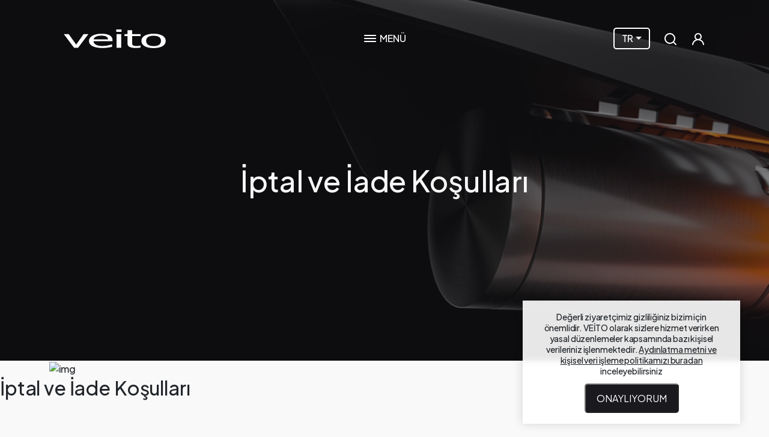

--- FILE ---
content_type: text/html; charset=UTF-8
request_url: https://www.veito.com/iptal-ve-iade-kosullari-TR.html
body_size: 13127
content:

    <!DOCTYPE html>
<html xmlns="http://www.w3.org/1999/xhtml" lang="tr" class="desktop mac chrome">
<head>
    <meta http-equiv="Content-Type" content="text/html; charset=utf-8"/>
<base href="https://www.veito.com/">
<title>İptal ve İade Koşulları | Sözleşmeler | veito.com</title>
<meta name="title" content="İptal ve İade Koşulları | Sözleşmeler | veito.com">
<meta name="description" content="İptal ve İade Koşulları Satın aldığım ürünü nasıl iade edebilirim?Satın aldığınız ürünün teslim alınmasını takip eden 14 iş günü içerisinde, tarafımıza">
<meta name="keywords" content="İptal,ve,İade,Koşulları,Satın,aldığım,ürünü,nasıl,iade,edebilirim?Satın,aldığınız,ürünün,teslim,alınmasını,takip,eden,14,iş,günü,içerisinde,tarafımıza">
<meta name="subject" content="İptal ve İade Koşulları | Sözleşmeler | veito.com">
<meta name="keyphrases" content="İptal,ve,İade,Koşulları,Satın,aldığım,ürünü,nasıl,iade,edebilirim?Satın,aldığınız,ürünün,teslim,alınmasını,takip,eden,14,iş,günü,içerisinde,tarafımıza">
<meta name="Author" content="https://www.veito.com/iptal-ve-iade-kosullari-TR.html">
<meta name="copyright" content="İptal ve İade Koşulları - Copyright © 2007 Abanozmedya | ://www.abanozmedya.com">
<meta name="abstract" content="İptal ve İade Koşulları - İptal ve İade Koşulları Satın aldığım ürünü nasıl iade edebilirim?Satın aldığınız ürünün teslim alınmasını takip eden 14 iş günü içerisinde, tarafımıza">
<meta property="og:title" content="İptal ve İade Koşulları"/>
<meta property="og:url" content="https://www.veito.com/iptal-ve-iade-kosullari-TR.html"/>
<meta property="og:image" content="https://www.veito.com/images/share.jpg"/>
<meta property="og:site_name" content="VEITO - AKILLI ISITICI"/>
<meta property="og:description" content="İptal ve İade Koşulları Satın aldığım ürünü nasıl iade edebilirim?Satın aldığınız ürünün teslim alınmasını takip eden 14 iş günü içerisinde, tarafımıza"/>
<meta property="og:type" content="website"/>
<meta name="twitter:card" content="summary"/>
<meta name="googlebot" content="All, Index, Follow">
<meta name="robots" content="all, index, follow">
<meta name="Publisher" content="://www.abanozmedya.com/">
<meta name="reply-to" content="destek@abanozmedya.com">
<meta name="REVISIT-AFTER" content="3 DAYS">
<meta http-equiv="X-UA-Compatible" content="IE=edge">
<meta name="viewport" content="width=device-width, initial-scale=1.0">
<meta name="theme-color" content="#1f1c18">
<link rel="shortcut icon" href="images/favicon.png" type="image/png">
<link rel="icon" href="images/favicon.ico" type="image/x-icon">
<link rel="apple-touch-icon-precomposed" sizes="144x144" href="images/apple-touch-icon-144-precomposed.png">
<link rel="apple-touch-icon-precomposed" sizes="114x114" href="images/apple-touch-icon-114-precomposed.png">
<link rel="apple-touch-icon-precomposed" sizes="72x72" href="images/apple-touch-icon-72-precomposed.png">
<link rel="apple-touch-icon-precomposed" href="images/apple-touch-icon-57-precomposed.png">
<link rel="preconnect" href="//fonts.googleapis.com">
<link rel="preconnect" href="//fonts.gstatic.com" crossorigin>
<link rel="dns-prefetch" href="//www.google.com">
<link rel="dns-prefetch" href="//cdnjs.cloudflare.com">
<link rel="dns-prefetch" href="//cdn.jsdelivr.net">
<link rel="dns-prefetch" href="//maxcdn.bootstrapcdn.com">
<link rel="dns-prefetch" href="//use.fontawesome.com">
<meta name="facebook-domain-verification" content="1xihsvwcg61833t3s8si3vd4e2jgm3"/>
<link rel="dns-prefetch" href="//cdn.linearicons.com">
<!-- Google tag (gtag.js) -->
<script async src="https://www.googletagmanager.com/gtag/js?id=AW-11035073804"></script>
<script>
  window.dataLayer = window.dataLayer || [];
  function gtag(){dataLayer.push(arguments);}
  gtag('js', new Date());

  gtag('config', 'AW-11035073804');
</script>
<style>
  body {
    font-family: initial;
    -webkit-transition: color 1s;
    transition: color 1s;
  }

  html body#body:not(.loadFonts) * {
    color: rgba(250, 0, 1, 0) !important;
    text-shadow: none !important;
    letter-spacing: 0;
  }

  body:not(.loadFonts) *::-webkit-input-placeholder {
    color: rgba(250, 0, 1, 0) !important;
  }

  body:not(.loadFonts) *:-moz-placeholder {
    color: rgba(250, 0, 1, 0) !important;
  }

  body:not(.loadFonts) *::-moz-placeholder {
    color: rgba(250, 0, 1, 0) !important;
  }

  body:not(.loadFonts) *:-ms-input-placeholder {
    color: rgba(250, 0, 1, 0) !important;
  }
</style>
<link rel="stylesheet" href="plugins/bootstrap/bootstrap.min.css?v=3.0.0"><link rel="stylesheet" href="plugins/fancybox/jquery.fancybox.min.css?v=3.0.0"><link rel="stylesheet" href="plugins/font-awesome/all.min.css?v=3.0.0"><link rel="stylesheet" href="plugins/jps/perfect-scrollbar.min.css?v=3.0.0"><link rel="stylesheet" href="plugins/jps/change.min.css?v=3.0.0"><link rel="stylesheet" href="plugins/swiper/swiper-bundle.min.css?v=3.0.0"><link rel="stylesheet" href="plugins/aos-scroll/2.3.3/aos.css?v=3.0.0"><link rel="stylesheet" href="plugins/chosen.jquery/1.0/chosen.min.css?v=3.0.0"><link rel="stylesheet" href="plugins/international-input/build/css/intlTelInput.css?v=3.0.0"><link rel="stylesheet" href="css/shop.css?v=3.0.0"><link type="text/css" rel="stylesheet" href="css/global.min.css?v=3.0.0"/><link type="text/css" rel="stylesheet" href="css/subGlobal.css?v=3.0.0"/><link rel="canonical" href="https://www.veito.com/iptal-ve-iade-kosullari-TR.html"><link rel="alternate" hreflang="en" href="https://www.veito.com/iptal-ve-iade-kosullari-EN.html" /><link rel="canonical" hreflang="x-default" href="https://www.veito.com/cancellation-a&#110;d-refund-policy-EN.html"><script type="application/ld+json">
  {
    "@context" : "http://schema.org",
    "@type" : "LocalBusiness",
    "name" : "VEITO - AKILLI ISITICI",
    "image" : "https://www.veito.com/images/logo.png",
    "telephone" : "444 3 061",
    "email" : "destek@veito.com",
    "address" : {
      "@type" : "PostalAddress",
      "streetAddress" : "Kemaliye Mahallesi Gülbahar Hatun Caddesi No: 141, 61400 Vakfıkebir Trabzon",
      "addressLocality" : "Merkez",
      "addressRegion" : "Trabzon",
      "addressCountry" : "Türkiye",
      "postalCode" : "61000"
    },
    "openingHoursSpecification" : {
      "@type" : "OpeningHoursSpecification",
      "dayOfWeek" : {
        "@type" : "DayOfWeek",
        "name" : "00:00- 23:59"
      }
    },
    "url" : "https://www.veito.com/"
  }

</script>
<!--[if lt IE 9]>
<script src="https://oss.maxcdn.com/html5shiv/3.7.2/html5shiv.min.js"></script>
<script src="https://oss.maxcdn.com/respond/1.4.2/respond.min.js"></script>
<![endif]-->        <style>
            .animated0s {
                filter: alpha(opacity=0);
                -ms-filter: "progid:DXImageTransform.Microsoft.Alpha(Opacity=0)";
                -webkit-opacity: 0;
                -khtml-opacity: 0;
                -moz-opacity: 0;
                -ms-opacity: 0;
                -o-opacity: 0;
                opacity: 0;

                -webkit-animation-duration: 0s;
                -khtml-animation-duration: 0s;
                -moz-animation-duration: 0s;
                -ms-animation-duration: 0s;
                -o-animation-duration: 0s;
                animation-duration: 0s;
                -webkit-animation-fill-mode: both;
                -khtml-animation-fill-mode: both;
                -moz-animation-fill-mode: both;
                -ms-animation-fill-mode: both;
                -o-animation-fill-mode: both;
                animation-fill-mode: both;
            }

            .animated {
                filter: alpha(opacity=100);
                -ms-filter: "progid:DXImageTransform.Microsoft.Alpha(Opacity=100)";
                -webkit-opacity: 1;
                -khtml-opacity: 1;
                -moz-opacity: 1;
                -ms-opacity: 1;
                -o-opacity: 1;
                opacity: 1;
            }
        </style>
        </head>
<body id="body" itemscope="" itemtype="https://schema.org/WebPage" class="sozlesmeler cld-2 difPageCon f1" data-date="" data-ver="3.0.0">
<div class="hide" style="display: none">
    <img src="images/favicon.png" alt="SS | destek@abanozmedya.com | Trabzon"/> <img class="hide" src="images/loadPage.svg" alt="loading"/> <a id="popupBtn" class="hide" href="#poupupTxt"></a>
    <div id="poupupTxt" class="poupupTxt"></div>
</div>
<div id="main" class="iptal-ve-iade-kosullari">
        <nav class="mainMenu ani-3">
    <div class="row h-100 d-flex flex-column">
        <div class="col mTopMenu">
            <div class="menuClosePanel hmenu"></div>
        </div>
        <div class="col  mCenMenu d-flex pos-rel perfectScrol">
            <div class="mMenuListPanel zeroTagIn w-100 d-flex justify-content-center text-center">
                <ul class="mMenuList fw-medium">
                                            <li class="menuLi"><a href="duvar-tipi-isiticilar-TR.html"
                                              class="menuText dp-ib" title="Duvar Tipi Isıtıcılar">Duvar Tipi Isıtıcılar</a>
                        </li>
                                            <li class="menuLi"><a href="ayakli-isiticilar-TR.html"
                                              class="menuText dp-ib" title="Ayaklı Isıtıcılar">Ayaklı Isıtıcılar</a>
                        </li>
                                            <li class="menuLi"><a href="su-isiticilar-TR.html"
                                              class="menuText dp-ib" title="Su Isıtıcılar">Su Isıtıcılar</a>
                        </li>
                                            <li class="menuLi"><a href="hava-dezenfeksiyon-TR.html"
                                              class="menuText dp-ib" title="Hava Dezenfeksiyon">Hava Dezenfeksiyon</a>
                        </li>
                                        <li class="menuLi"><a
                                href="satis-noktalari-TR.html"
                                class="menuText dp-ib"
                                title="Satış Noktaları">Satış Noktaları</a>
                    </li>
                    <li class="menuLi"><a href="iletisim-TR.html" class="menuText dp-ib"
                                          title="İletişim">İletişim</a></li>
                </ul>
                <div class="searchPanel">
                    <input type="text" class="w-100 si" tabindex="1">
                    <div class="searchResult"></div>
                </div>
            </div>
        </div>
        <div class="col mBotMenu  text-center">
            <div><a href="https://www.facebook.com/veitoisitici" target="_blank" title="Facebook"><i class="fa-brands fa-facebook"></i></a><a href="https://twitter.com/veitoisitici" target="_blank" title="Twitter"><i class="fa-brands fa-x-twitter"></i></a><a href="https://www.youtube.com/user/veitoheater" target="_blank" title="Youtube"><i class="fa-brands fa-youtube"></i></a><a href="https://vimeo.com/veito" target="_blank" title="Vimeo"><i class="fa-brands fa-vimeo"></i></a><a href="https://www.instagram.com/veitoisitici/" target="_blank" title="Instagram"><i class="fa-brands fa-instagram"></i></a></div>
            <div class="d-flex justify-content-center mt-4">
                <div class="dropdown d-inline-block site-lang fs-14 me-3 d-lg-none">
                    <div class="dropdown-toggle ani-2" type="button" data-bs-toggle="dropdown"
                         aria-expanded="false">TR</div>
                    <ul class="dropdown-menu">
                        <li><a class="d-flex align-items-center" href="/iptal-ve-iade-kosullari-TR.html" title="Türkçe"><i class="fa-solid fa-location-dot"></i> TR</a></li><li><a class="d-flex align-items-center" href="/cancellation-a&#110;d-refund-policy-EN.html" title="English"><i class="fa-solid fa-globe"></i> EN</a></li>                    </ul>
                </div>
                <a href="bayi-girisi-TR.html"
                   class="menuText dp-ib mMenuBayi fw-medium d-flex align-items-center"
                   title="Bayi Girişi"> <i
                            class="fa-solid fa-arrow-right-to-bracket me-1"></i>Bayi Girişi                </a>
            </div>
        </div>
    </div>
</nav>
<header class="ani-2 container hAlingCenter fw-medium">
    <div class="hPanel ani-1">
        <div class="row align-items-center pos-rel">
            <div class="col-6 col-sm hlogo text-start">
                <a class="logo logoLink" href="index-TR.html" title="VEITO - AKILLI ISITICI">
                    <svg class="svg-logo" width="170" height="31" role="img"
                         aria-labelledby="VEITO - AKILLI ISITICI">
                        <use xlink:href="#svg-logo"/>
                    </svg>
                </a>
            </div>
            <div class="col hmenu">
                <div class="openMenuOpen">
                    <div class="openMenuButton cr-p d-flex justify-content-center">
                        <svg class="svg-menu me-1" width="24" height="24">
                            <use xlink:href="#svg-menu"/>
                        </svg>
                        <span class="ani-2">MENÜ</span>
                    </div>
                </div>
                <div class="openMenuClose">
                    <div class="openMenuButton cr-p text-center">
                        <i class="fa-solid fa-xmark me-1"></i><span>KAPAT</span>
                    </div>
                </div>
            </div>
            <div class="col-6 col-sm text-end hMenuText">
                <div class="d-flex align-items-center justify-content-end">
                    <div class="dropdown d-none site-lang d-lg-inline-block">
                        <div class="dropdown-toggle ani-2" type="button" data-bs-toggle="dropdown"
                             aria-expanded="false">TR</div>
                        <ul class="dropdown-menu">
                            <li><a class="d-flex align-items-center" href="/iptal-ve-iade-kosullari-TR.html" title="Türkçe"><i class="fa-solid fa-location-dot"></i> TR</a></li><li><a class="d-flex align-items-center" href="/cancellation-a&#110;d-refund-policy-EN.html" title="English"><i class="fa-solid fa-globe"></i> EN</a></li>                        </ul>
                    </div>
                    <a href="javascript:openSearch();" title="Arama" class="hTopIcon dp-ib">
                        <svg class="svg-search" width="24" height="24">
                            <use xlink:href="#svg-search"/>
                        </svg>
                    </a>
                                            <div class="login-item dropdown">
                            <a href="javascript:void(0);" title="" class="hTopIcon dp-ib">
                                <svg class="svg-user" width="24" height="24">
                                    <use xlink:href="#svg-user"/>
                                </svg>
                            </a>
                        </div>
                                                            </div>
            </div>
        </div>
    </div>
</header>
<div class="d-none visible" style="display: none; visibility: hidden">
    <svg xmlns="http://www.w3.org/2000/svg">
        <symbol id="svg-logo" viewBox="0 0 164 30">
            <g fill-rule="evenodd" clip-path="url(#svg-logoc)" clip-rule="evenodd">
                <path d="m39.52 7.51-16.5 21.9h-6.63L0 7.5h7.89L19.9 24.4 31.8 7.5h7.72Zm23.02 22.37c-7 0-12.42-.98-16.29-2.95-3.86-1.97-5.8-4.75-5.8-8.36 0-3.57 1.87-6.4 5.61-8.51 3.75-2.1 8.65-3.17 14.7-3.17 2.71 0 5.12.2 7.22.6 2.1.39 3.94 1 5.51 1.84a9.99 9.99 0 0 1 3.62 3.07 7.63 7.63 0 0 1 1.26 4.43v2H47.92c0 2.54 1.3 4.48 3.87 5.81 2.57 1.35 6.12 2 10.66 2a42.83 42.83 0 0 0 12.39-1.84 30.6 30.6 0 0 0 2.29-.8h.43v4.03l-3.22.64c-1.28.25-2.44.45-3.46.59-1.44.2-2.75.35-3.9.46a45.3 45.3 0 0 1-4.44.16Zm8.68-13.86c-.06-1-.29-1.84-.72-2.55a5.33 5.33 0 0 0-1.82-1.82 9.98 9.98 0 0 0-3.32-1.26 23.8 23.8 0 0 0-5.02-.43c-1.97 0-3.65.15-5.03.45-1.37.3-2.63.73-3.77 1.28a8.07 8.07 0 0 0-2.51 1.91c-.58.7-.95 1.5-1.1 2.44h23.29v-.02Zm21.1 13.38h-7.4V7.52h7.4v21.9Zm.56-25.59h-8.43V0h8.43v3.81Zm22.57 26.03c-4.03 0-7.18-.57-9.43-1.71a5.7 5.7 0 0 1-3.38-5.41V10.6h-4.98V7.5h4.98V1.2h7.4v6.3h13.57v3.1h-13.57V21c0 1.11.04 1.97.12 2.58.08.6
      .37 1.16.9 1.68.44.46 1.16.8 2.15 1.02a23.52 23.52 0 0 0 7.54.07c1.12-.17 1.93-.34 2.43-.46h.43v3.33a61.5 61.5 0 0 1-8.16.62Zm48.63-11.38c0 3.69-1.77 6.53-5.33 8.54-3.55 2-8.28 3-14.19 3-6.09 0-10.88-1.04-14.37-3.11-3.48-2.06-5.23-4.87-5.23-8.43 0-3.66 1.79-6.5 5.38-8.52 3.6-2.02 8.34-3.05 14.2-3.05 5.92 0 10.64 1.01 14.2 3.03 3.57 2.04 5.34 4.88 5.34 8.54Zm-7.63 0c0-2.81-1.02-4.91-3.08-6.29-2.06-1.37-5-2.06-8.81-2.06-3.84 0-6.79.69-8.86 2.06-2.07 1.38-3.11 3.48-3.11 6.29 0 2.73 1.04 4.8 3.11 6.2 2.07 1.42 5.02 2.12 8.86 2.12 3.78 0 6.7-.68 8.78-2.07 2.07-1.38 3.11-3.46 3.11-6.25Z"/>
            </g>
            <defs>
                <clipPath id="svg-logoc">
                    <path fill="#fff" d="M0 0h164.08v30H0z"/>
                </clipPath>
            </defs>
        </symbol>
        <symbol id="svg-user">
            <path
                    d="M15.7085 12.7099C16.6889 11.9385 17.4045 10.8808 17.7558 9.68382C18.107 8.48684 18.0765 7.21015 17.6683 6.03135C17.2602 4.85255 16.4948 3.83027 15.4786 3.10674C14.4624 2.3832 13.246 1.99438 11.9985 1.99438C10.7511 1.99438 9.53465 2.3832 8.51846 3.10674C7.50228 3.83027 6.73688 4.85255 6.32874 6.03135C5.92061 7.21015 5.89004 8.48684 6.24129 9.68382C6.59254 10.8808 7.30814 11.9385 8.28853 12.7099C6.60861 13.3829 5.14282 14.4992 4.04742 15.9398C2.95203 17.3804 2.26809 19.0912 2.06853 20.8899C2.05409 21.0212 2.06565 21.1541 2.10256 21.2809C2.13947 21.4078 2.201 21.5261 2.28364 21.6292C2.45055 21.8374 2.69332 21.9707 2.95853 21.9999C3.22375 22.0291 3.48969 21.9517 3.69786 21.7848C3.90602 21.6179 4.03936 21.3751 4.06853 21.1099C4.28812 19.1551 5.22022 17.3497 6.68675 16.0387C8.15328 14.7277 10.0514 14.0029 12.0185 14.0029C13.9856 14.0029 15.8838 14.7277 17.3503 16.0387C18.8168 17.3497 19.7489 19.1551 19.9685 21.1099C19.9957 21.3556 20.113 21.5825 20.2976 21.7469C20.4823 21.9113 20.7213 22.0014 20.9685 21.9999H21.0785C21.3407 21.9697 21.5803 21.8372 21.7451 21.6311C21.9099 21.4251 21.9866 21.1622 21.9585 20.8999C21.758 19.0961 21.0704 17.3809 19.9694 15.9381C18.8684 14.4953 17.3954 13.3794 15.7085 12.7099ZM11.9985 11.9999C11.2074 11.9999 10.434 11.7653 9.77625 11.3258C9.11845 10.8862 8.60576 10.2615 8.30301 9.53061C8.00026 8.79971 7.92105 7.99544 8.07539 7.21952C8.22973 6.4436 8.61069 5.73086 9.1701 5.17145C9.72951 4.61204 10.4422 4.23108 11.2182 4.07674C11.9941 3.9224 12.7984 4.00161 13.5293 4.30436C14.2602 4.60711 14.8849 5.1198 15.3244 5.7776C15.7639 6.4354 15.9985 7.20876 15.9985 7.99988C15.9985 9.06075 15.5771 10.0782 14.827 10.8283C14.0768 11.5785 13.0594 11.9999 11.9985 11.9999Z"/>
        </symbol>
        <symbol id="svg-basket">
            <path
                    d="M8.5 19C8.20333 19 7.91332 19.088 7.66664 19.2528C7.41997 19.4176 7.22771 19.6519 7.11418 19.926C7.00065 20.2001 6.97094 20.5017 7.02882 20.7926C7.0867 21.0836 7.22956 21.3509 7.43934 21.5607C7.64912 21.7704 7.91639 21.9133 8.20736 21.9712C8.49834 22.0291 8.79994 21.9993 9.07403 21.8858C9.34811 21.7723 9.58238 21.58 9.7472 21.3334C9.91203 21.0867 10 20.7967 10 20.5C10 20.1022 9.84196 19.7206 9.56066 19.4393C9.27936 19.158 8.89782 19 8.5 19ZM19 16H7C6.73478 16 6.48043 15.8946 6.29289 15.7071C6.10536 15.5196 6 15.2652 6 15C6 14.7348 6.10536 14.4804 6.29289 14.2929C6.48043 14.1054 6.73478 14 7 14H15.491C16.1426 13.9985 16.7761 13.7855 17.2964 13.3931C17.8166 13.0007 18.1955 12.4501 18.376 11.824L19.961 6.274C20.0034 6.12526 20.0107 5.96872 19.9823 5.81669C19.954 5.66465 19.8907 5.52126 19.7976 5.3978C19.7045 5.27433 19.584 5.17414 19.4456 5.10512C19.3072 5.0361 19.1547 5.00011 19 5H6.74C6.53244 4.41726 6.15036 3.91262 5.64578 3.55475C5.14119 3.19689 4.5386 3.00319 3.92 3H3C2.73478 3 2.48043 3.10536 2.29289 3.29289C2.10536 3.48043 2 3.73478 2 4C2 4.26522 2.10536 4.51957 2.29289 4.70711C2.48043 4.89464 2.73478 5 3 5H3.921C4.13815 5.00069 4.34924 5.0717 4.52266 5.2024C4.69608 5.33309 4.8225 5.51644 4.883 5.725L5.038 6.27V6.275L6.679 12.017C5.91517 12.0987 5.21176 12.4702 4.71375 13.0551C4.21574 13.64 3.96107 14.3936 4.00222 15.1607C4.04338 15.9278 4.37722 16.6499 4.93496 17.1781C5.49269 17.7064 6.23181 18.0005 7 18H19C19.2652 18 19.5196 17.8946 19.7071 17.7071C19.8946 17.5196 20 17.2652 20 17C20 16.7348 19.8946 16.4804 19.7071 16.2929C19.5196 16.1054 19.2652 16 19 16ZM17.674 7L16.454 11.274C16.3936 11.4829 16.2671 11.6666 16.0935 11.7975C15.9199 11.9284 15.7085 11.9995 15.491 12H8.754L8.499 11.108L7.326 7H17.674ZM16.5 19C16.2033 19 15.9133 19.088 15.6666 19.2528C15.42 19.4176 15.2277 19.6519 15.1142 19.926C15.0006 20.2001 14.9709 20.5017 15.0288 20.7926C15.0867 21.0836 15.2296 21.3509 15.4393 21.5607C15.6491 21.7704 15.9164 21.9133 16.2074 21.9712C16.4983 22.0291 16.7999 21.9993 17.074 21.8858C17.3481 21.7723 17.5824 21.58 17.7472 21.3334C17.912 21.0867 18 20.7967 18 20.5C18 20.1022 17.842 19.7206 17.5607 19.4393C17.2794 19.158 16.8978 19 16.5 19Z"/>
        </symbol>
        <symbol id="svg-heart">
            <path
                    d="M20.1603 4.99992C19.1002 3.93713 17.6951 3.28846 16.1986 3.17109C14.7021 3.05372 13.213 3.47539 12.0003 4.35992C10.7279 3.41356 9.14427 2.98443 7.5682 3.15896C5.99212 3.33348 4.54072 4.0987 3.50625 5.30051C2.47178 6.50231 1.9311 8.05144 1.99308 9.63594C2.05506 11.2204 2.71509 12.7226 3.84028 13.8399L10.0503 20.0599C10.5703 20.5717 11.2707 20.8585 12.0003 20.8585C12.7299 20.8585 13.4303 20.5717 13.9503 20.0599L20.1603 13.8399C21.3279 12.6652 21.9832 11.0762 21.9832 9.41992C21.9832 7.76365 21.3279 6.17465 20.1603 4.99992ZM18.7503 12.4599L12.5403 18.6699C12.4696 18.7413 12.3855 18.7979 12.2928 18.8366C12.2001 18.8752 12.1007 18.8951 12.0003 18.8951C11.8999 18.8951 11.8004 18.8752 11.7077 18.8366C11.615 18.7979 11.5309 18.7413 11.4603 18.6699L5.25028 12.4299C4.46603 11.6283 4.02689 10.5514 4.02689 9.42992C4.02689 8.30846 4.46603 7.23158 5.25028 6.42992C6.04943 5.64091 7.12725 5.19849 8.25028 5.19849C9.3733 5.19849 10.4511 5.64091 11.2503 6.42992C11.3432 6.52365 11.4538 6.59804 11.5757 6.64881C11.6976 6.69958 11.8283 6.72572 11.9603 6.72572C12.0923 6.72572 12.223 6.69958 12.3449 6.64881C12.4667 6.59804 12.5773 6.52365 12.6703 6.42992C13.4694 5.64091 14.5472 5.19849 15.6703 5.19849C16.7933 5.19849 17.8711 5.64091 18.6703 6.42992C19.4653 7.22107 19.9189 8.29211 19.9338 9.41361C19.9488 10.5351 19.5239 11.6179 18.7503 12.4299V12.4599Z"/>
        </symbol>
        <symbol id="svg-search">
            <path
                    d="M21.7114 20.2899L18.0014 16.6099C19.4415 14.8143 20.1389 12.5352 19.9502 10.2412C19.7615 7.94721 18.701 5.81269 16.9869 4.27655C15.2727 2.74041 13.0352 1.91941 10.7343 1.98237C8.43341 2.04534 6.24409 2.98747 4.61651 4.61505C2.98893 6.24263 2.0468 8.43194 1.98384 10.7328C1.92088 13.0337 2.74188 15.2713 4.27801 16.9854C5.81415 18.6996 7.94867 19.76 10.2427 19.9487C12.5367 20.1374 14.8158 19.44 16.6114 17.9999L20.2914 21.6799C20.3843 21.7736 20.4949 21.848 20.6168 21.8988C20.7387 21.9496 20.8694 21.9757 21.0014 21.9757C21.1334 21.9757 21.2641 21.9496 21.3859 21.8988C21.5078 21.848 21.6184 21.7736 21.7114 21.6799C21.8916 21.4934 21.9924 21.2442 21.9924 20.9849C21.9924 20.7256 21.8916 20.4764 21.7114 20.2899ZM11.0014 17.9999C9.6169 17.9999 8.26352 17.5894 7.11238 16.8202C5.96123 16.051 5.06403 14.9578 4.53421 13.6787C4.0044 12.3996 3.86578 10.9921 4.13587 9.63427C4.40597 8.27641 5.07265 7.02912 6.05162 6.05016C7.03059 5.07119 8.27787 4.4045 9.63574 4.13441C10.9936 3.86431 12.4011 4.00293 13.6802 4.53275C14.9592 5.06256 16.0525 5.95977 16.8217 7.11091C17.5908 8.26206 18.0014 9.61544 18.0014 10.9999C18.0014 12.8564 17.2639 14.6369 15.9511 15.9497C14.6384 17.2624 12.8579 17.9999 11.0014 17.9999Z"/>
        </symbol>
        <symbol id="svg-menu">
            <path d="M3 8H21C21.2652 8 21.5196 7.89464 21.7071 7.70711C21.8946 7.51957 22 7.26522 22 7C22 6.73478 21.8946 6.48043 21.7071 6.29289C21.5196 6.10536 21.2652 6 21 6H3C2.73478 6 2.48043 6.10536 2.29289 6.29289C2.10536 6.48043 2 6.73478 2 7C2 7.26522 2.10536 7.51957 2.29289 7.70711C2.48043 7.89464 2.73478 8 3 8ZM21 16H3C2.73478 16 2.48043 16.1054 2.29289 16.2929C2.10536 16.4804 2 16.7348 2 17C2 17.2652 2.10536 17.5196 2.29289 17.7071C2.48043 17.8946 2.73478 18 3 18H21C21.2652 18 21.5196 17.8946 21.7071 17.7071C21.8946 17.5196 22 17.2652 22 17C22 16.7348 21.8946 16.4804 21.7071 16.2929C21.5196 16.1054 21.2652 16 21 16ZM21 11H3C2.73478 11 2.48043 11.1054 2.29289 11.2929C2.10536 11.4804 2 11.7348 2 12C2 12.2652 2.10536 12.5196 2.29289 12.7071C2.48043 12.8946 2.73478 13 3 13H21C21.2652 13 21.5196 12.8946 21.7071 12.7071C21.8946 12.5196 22 12.2652 22 12C22 11.7348 21.8946 11.4804 21.7071 11.2929C21.5196 11.1054 21.2652 11 21 11Z"/>
        </symbol>
    </svg>
</div>            <main>
            <div class="bannerDif pos-rel">
  <img src="cropped/?src=images/difBanner.jpg&w=1920&h=600" alt="İptal ve İade Koşulları" width="1920" class="object-fit-cover d-block w-100">
  <div class="bdMask pos-ab w-100 h-100 left top"></div>
  <h1 class="bdTitle text-center m-0 ps-3 pe-3 pos-ab w-100 vAlingCenter">İptal ve İade Koşulları</h1>
</div>
            <div id="kullanim-sartlari" class="wid100">
  <div class="container">
    <img src="" alt="img" height="508" width="667">
  </div>
  <h1 style="position: relative;z-index: 70;">İptal ve İade Koşulları</h1>
  <div class="page">
    <div class="difPage_panel clearfix container">
  <div class="difPage_content">
    <div class="difPage_text">
      
      <p><strong>Satın aldığım ürünü nasıl iade edebilirim?</strong></p><p>Satın aldığınız ürünün teslim alınmasını takip eden 14 iş günü içerisinde, tarafımıza ürünü nedenini bildirerek iade edebilirsiniz. İade etmek istediğiniz ürün/ürünleri, size gönderilen faturada ve aynı şekilde internet sitesinde iletişim sayfasında yer alan adrese iade gerekçesini yazarak <strong>kargo firması ile </strong>aşağıda belirttiğimiz adresimize ücret ödemeden gönderebilirsiniz. İade edilecek ürünlerin kutusu açılması durumunda iade işlemi tarafımızca kabul edilmez. Aynı şekilde faturası iletilmeyen ürünler iade edilemez. İade etmeyi düşündüğünüz ürün olduğu sürede <strong>VEİTO</strong> ile iletişime geçebilirsiniz.</p><p><strong>İade Adresimiz:</strong></p><p><strong>VEİTO</strong></p><p><strong><a href="https://www.google.com/maps/place/41.048375,39.278072" target="_blank">Kemaliye Mahallesi Gülbahar Hatun Caddesi</a></strong></p><p> <strong>İade işlemleri:</strong></p><p><a href="mailto:info@veito.com" target="_blank">veito.com</a> üyelerinin &lsquo;Sebep göstererek cayma hakkı&rsquo; <strong>14 gündür</strong>. İade şartlarımız, 4077 nolu Tüketicinin Korunmasına İlişkin Kanun ve Uygulama Yöntemleri&rsquo; kapsamında ve şirketimiz uygulamaları gereği değişiklik gösterebilmektedir. En güncel bilgilere, internet sitemizde ki ürün iade işlemleri ile ilgili bölümden ulaşabilirsiniz.</p><p>İade etmek istediğiniz ürün/ürünlerin kullanılmamış, paketi hasar görmemiş, tekrar satılabilme özelliğinin bozulmamış olması, varsa tüm aksesuarları ve orijinal kutusu ile birlikte geri gönderilmesi gerekmektedir. Kullanılmış, paketi hasar görmüş, satılabilme özelliğini yitirmiş, tüm aksesuarları ve orijinal kutusu ile birlikte gönderilmeyen ürünler iade olarak kabul edilmeyecek ve kargo ücreti veito.com tarafından karşılanmayacaktır.</p><p>Ürün bedelinin iade edilmesi, ürünün iade şartlarına uygunluğu kontrol edildikten sonra gerçekleştirilir ve en geç 10 gün içerisinde kredi kartınıza yansır.</p><p><strong>Kargo ve gönderi kodu</strong></p><p>Anlaşmalı olduğumuz kargo : <strong>ARAS KARGO</strong></p><p>Anlaşma Kodu : <strong>76000013698 </strong></p>
    </div>
  </div>
</div>  </div>
</div>
            <div class="bottomNavBar fc-7">
                <div class="container">
                    <div class="row">
                        <div class="col">
                            <div class="bcrumb">
                                <div class="bcrumbPanel">
                                    <ol class="breadcrumb m-0" itemscope itemtype="https://schema.org/BreadcrumbList">
                                        <li itemprop="itemListElement" itemscope itemtype="https://schema.org/ListItem">
                                            <a itemprop="item" href="index-TR.html" title="Veito">
                                            <span itemprop="name">Veito</span>
                                            <meta itemprop="position" content="1"/>
                                            </a>                                            
                                        </li><li itemprop="itemListElement" itemscope itemtype="https://schema.org/ListItem">
                                            <a itemprop="item" href="sozlesmeler-TR.html" title="Sözleşmeler">
                                            <span itemprop="name">Sözleşmeler</span>
                                            <meta itemprop="position" content="2"/>
                                            </a>                                            
                                        </li><li itemprop="itemListElement" itemscope itemtype="https://schema.org/ListItem">
                                            <a itemprop="item" href="iptal-ve-iade-kosullari-TR.html" title="İptal ve İade Koşulları">
                                            <span itemprop="name"><h2 class="zeroTag">İptal ve İade Koşulları</h2></span>
                                            <meta itemprop="position" content="3"/>
                                            </a>                                            
                                        </li>                                    </ol>
                                </div>
                            </div>
                        </div>
                        <div class="col text-end bottomNavShare d-flex align-items-center">
                            <div id="sharePanel" class="clearfix">
      <div id="linkedin" class="float-end item"><a href="https://www.linkedin.com/shareArticle?mini=true&summary=İptal ve İade Koşulları Satın aldığım ürünü nasıl iade edebilirim?Satın aldığınız ürünün teslim alınmasını takip eden 14 iş günü içerisinde, tarafımıza&title=İptal ve İade Koşulları | Sözleşmeler | veito.com&url=https://www.veito.com/iptal-ve-iade-kosullari-TR.html?linkedin" onclick="return newWindows(this)"><i class="fab fa-linkedin"></i></a></div>
      <div id="whatsapp" class="float-end item"><a href="whatsapp://send?text=İptal ve İade Koşulları | Sözleşmeler | veito.com İptal ve İade Koşulları Satın aldığım ürünü nasıl iade edebilirim?Satın aldığınız ürünün teslim alınmasını takip eden 14 iş günü içerisinde, tarafımıza https://www.veito.com/iptal-ve-iade-kosullari-TR.html" onclick="return newWindows(this)"  data-action="share/whatsapp/share"><i class="fab fa-whatsapp"></i></a></div>
      <div id="face" class="float-end item"><a href="https://www.facebook.com/sharer/sharer.php?sdk=joey&u=https://www.veito.com/iptal-ve-iade-kosullari-TR.html&display=popup&ref=plugin&src=share_button&locale=tr_tr" onclick="return newWindows(this)"><i class="fab fa-facebook"></i></a></div>
      <div id="twitter" class="float-end item"><a href="https://twitter.com/intent/tweet?text=İptal ve İade Koşulları Satın aldığım ürünü nasıl iade edebilirim?Satın aldığınız ürünün teslim alınmasını takip eden 14 iş günü içerisinde, tarafımıza&url=https://www.veito.com/iptal-ve-iade-kosullari-TR.html" onclick="return newWindows(this)"><i class="fab fa-twitter"></i></i></a></div>
      <div class="float-end item btn-name">Paylaş</div>
      <div class="clearfix"></div>
    </div>                        </div>
                    </div>
                </div>
            </div>
        </main>
        <footer class="pb-3 pb-md">
    <div class="container">
        <div class="row text-center">
            <div class="col-md-6 col-lg-3 col-xl-2 mt-3 mt-lg-0 ftMenuPanel" data-aos="fade-right" data-aos-delay="100">
                <div><a href="index-TR.html" title="Veito"
                        class="dp-ib">Veito</a></div>
                                    <div><a href="kurumsal-TR.html"
                            title="Kurumsal" class="dp-ib">Kurumsal</a>
                    </div>
                                    <div><a href="basin-kiti-TR.html"
                            title="Basın Kiti" class="dp-ib">Basın Kiti</a>
                    </div>
                                    <div><a href="satis-noktalari-TR.html"
                            title="Satış Noktaları" class="dp-ib">Satış Noktaları</a>
                    </div>
                                <div><a href="iletisim-TR.html" class="dp-ib"
                        title="İletişim">İletişim</a></li>
                </div>
            </div>
            <div class="col-md-6 col-lg-3 col-xl-2 mb-3 mb-lg-0 ftMenuPanel" data-aos="fade-right" data-aos-delay="300">
                                    <div><a href="duvar-tipi-isiticilar-TR.html" title="Duvar Tipi Isıtıcılar"
                            class="dp-ib">Duvar Tipi Isıtıcılar</a></div>
                                    <div><a href="ayakli-isiticilar-TR.html" title="Ayaklı Isıtıcılar"
                            class="dp-ib">Ayaklı Isıtıcılar</a></div>
                                    <div><a href="su-isiticilar-TR.html" title="Su Isıtıcılar"
                            class="dp-ib">Su Isıtıcılar</a></div>
                                    <div><a href="hava-dezenfeksiyon-TR.html" title="Hava Dezenfeksiyon"
                            class="dp-ib">Hava Dezenfeksiyon</a></div>
                                    <div><a href="yedek-parca-TR.html" title="Yedek Parça"
                            class="dp-ib">Yedek Parça</a></div>
                            </div>
            <div class="col-md-9 col-lg-4 col-xl-6 fcMenuPanel" data-aos="fade-right" data-aos-delay="500">
                                    <div class="fcMenu">
                                                    <a href="nevada-2500-w-TR.html"
                               title="NEVADA 2500 W">NEVADA 2500 W</a>
                                                    <a href="nevada-2000w-TR.html"
                               title="NEVADA 2000W">NEVADA 2000W</a>
                                                    <a href="nevada-1200w-TR.html"
                               title="NEVADA 1200W">NEVADA 1200W</a>
                                                    <a href="manta-TR.html"
                               title="Manta">Manta</a>
                                                    <a href="space-siyah-TR.html"
                               title="Space Siyah">Space Siyah</a>
                                                    <a href="space-beyaz-TR.html"
                               title="Space Beyaz">Space Beyaz</a>
                                                    <a href="space-s-siyah-TR.html"
                               title="Space S Siyah">Space S Siyah</a>
                                                    <a href="space-s-beyaz-TR.html"
                               title="Space S Beyaz">Space S Beyaz</a>
                                                    <a href="blade-s-siyah-TR.html"
                               title="Blade S Siyah">Blade S Siyah</a>
                                                    <a href="blade-s-gumus-TR.html"
                               title="Blade S Gümüş">Blade S Gümüş</a>
                                                    <a href="blade-siyah-TR.html"
                               title="Blade Siyah">Blade Siyah</a>
                                                    <a href="blade-gumus-TR.html"
                               title="Blade Gümüş">Blade Gümüş</a>
                                                    <a href="blade-mini-siyah-TR.html"
                               title="Blade Mini Siyah">Blade Mini Siyah</a>
                                                    <a href="blade-mini-gumus-TR.html"
                               title="Blade Mini Gümüş">Blade Mini Gümüş</a>
                                                    <a href="aero-TR.html"
                               title="Aero">Aero</a>
                                                    <a href="ch2500-tw-TR.html"
                               title="CH2500 TW">CH2500 TW</a>
                                                    <a href="ch2500-rw-TR.html"
                               title="CH2500 RW">CH2500 RW</a>
                                            </div>
                                    <div class="fcMenu">
                                                    <a href="nevada-karbon-infrared-isitici-ayaklik-hediyeli-TR.html"
                               title="Nevada 2500 W">Nevada 2500 W</a>
                                                    <a href="ch1800re-noir-TR.html"
                               title="CH1800RE NOIR">CH1800RE NOIR</a>
                                                    <a href="ch1800re-beyaz-TR.html"
                               title="CH1800RE Beyaz">CH1800RE Beyaz</a>
                                                    <a href="ch1800re-siyah-TR.html"
                               title="CH1800RE Siyah">CH1800RE Siyah</a>
                                                    <a href="ch1800xe-beyaz-TR.html"
                               title="CH1800XE Beyaz">CH1800XE Beyaz</a>
                                                    <a href="ch1800xe-siyah-TR.html"
                               title="CH1800XE Siyah">CH1800XE Siyah</a>
                                                    <a href="ch1800-rt-TR.html"
                               title="CH1800 RT">CH1800 RT</a>
                                                    <a href="ch1200rt-TR.html"
                               title="CH1200RT Siyah">CH1200RT Siyah</a>
                                                    <a href="ch1200lt-beyaz-TR.html"
                               title="CH1200LT Beyaz">CH1200LT Beyaz</a>
                                                    <a href="ch1200lt-siyah-TR.html"
                               title="CH1200LT Siyah">CH1200LT Siyah</a>
                                            </div>
                                    <div class="fcMenu">
                                                    <a href="glow-TR.html"
                               title="Glow">Glow</a>
                                                    <a href="blue-s-24kw-TR.html"
                               title="Blue S 24kW">Blue S 24kW</a>
                                                    <a href="blue-s-TR.html"
                               title="Blue S">Blue S</a>
                                                    <a href="blue-e-24kw-TR.html"
                               title="Blue E 24kW">Blue E 24kW</a>
                                                    <a href="blue-TR.html"
                               title="Blue E">Blue E</a>
                                                    <a href="flow-e-9-TR.html"
                               title="Flow E 9">Flow E 9</a>
                                                    <a href="flow-e-7-TR.html"
                               title="Flow E 7">Flow E 7</a>
                                                    <a href="v1200-TR.html"
                               title="V1200">V1200</a>
                                                    <a href="v1100-TR.html"
                               title="V1100">V1100</a>
                                            </div>
                                    <div class="fcMenu">
                                                    <a href="v-blue-uv-c-TR.html"
                               title="Air Pro">Air Pro</a>
                                            </div>
                            </div>
            <div class="col-md-3 col-lg-2 text-md-end" data-aos="fade-right" data-aos-delay="700">
                <div class="fSocial dp-ib">
                    <a href="https://www.facebook.com/veitoisitici" target="_blank" title="Facebook"><i class="fa-brands fa-facebook"></i></a><a href="https://twitter.com/veitoisitici" target="_blank" title="Twitter"><i class="fa-brands fa-x-twitter"></i></a><a href="https://www.youtube.com/user/veitoheater" target="_blank" title="Youtube"><i class="fa-brands fa-youtube"></i></a><a href="https://vimeo.com/veito" target="_blank" title="Vimeo"><i class="fa-brands fa-vimeo"></i></a><a href="https://www.instagram.com/veitoisitici/" target="_blank" title="Instagram"><i class="fa-brands fa-instagram"></i></a>                </div>
                <br>
                <a href="bayi-girisi-TR.html"
                   class="dp-ib fBayi" title="Bayi Girişi"> <i
                            class="fa-solid fa-arrow-right-to-bracket"></i>Bayi Girişi</a>
            </div>
        </div>
        <div class="row fbPanel">
            <div class="col-12 col-xxl text-center text-xxl-start fbmenuPanel">
                <div class="fbmenu">
                                            <div class="dp-ib"><a
                                    href="reklam-filmleri-TR.html"
                                    title="Galeri">Galeri</a></div>
                                            <div class="dp-ib"><a
                                    href="referanslar-TR.html"
                                    title="Referanslar">Referanslar</a></div>
                                            <div class="dp-ib"><a
                                    href="sozlesmeler-TR.html"
                                    title="Sözleşmeler">Sözleşmeler</a></div>
                                            <div class="dp-ib"><a
                                    href="insan-kaynaklari-TR.html"
                                    title="İK">İK</a></div>
                                    </div>
            </div>
            <div class="col-12 col-sm-6 col-xxl-4 text-xxl-start order-xxl-first text-center fbCer"><img
                        src="images/cer.png" alt="sertifikalar" width="151" height="24"></div>
            <div class="col-12 col-sm-6 col-xxl text-center text-xxl-end fbSec">
                <img src="images/3d.png" alt="Güvenlik" width="151" height="24" class="me-4"> <img src="images/card.png"
                                                                                                   alt="Kartlar"
                                                                                                   width="128"
                                                                                                   height="24">
            </div>
        </div>
        <div class="text-center fcop">
            2025 - Tüm hakları saklıdır. <a href="https://wwww.abanozmedya.com" target="_blank"
                                            title="https://abanozmedya.com" class="ps-3"><img
                        src="https://www.abanozmedya.com/web/abanoz_white.png" alt="abanozmedya.com" width="108"
                        height="24"></a>
        </div>
    </div>
</footer></div>
  <script>
    const label = {
      langValue: "TR",
      langValueLover: "tr",
      isleminizGerceklestiriliyr: "İşleminiz Gerçekleştiriliy&#111;r",
      yazdirmaTitle: "Yazdırma Sayfası",
      ucharf: "Arama Kriteriniz En az 3 Harften Oluşmalıdır",
      gRecaptchaSrc: "https://www.google.com/recaptcha/api.js?onload=captchaSet&render=explicit&hl=tr",
      sysGtagID: "UA-117135074-39",
      ver: "3.0.0",
      tcKontrol: "T.C. Kimlik Numarası geçerli değil!",
      sepet_msg005: "Ödeme Türü Seçmelisiniz.",
      res_msg022_1: "Şifreniz birbiri ile uyuşmuyor.",
      iframeEd: "",
      res_msg001:"Hatalı bilgi gönderimi.",res_msg002:"Bilgilerinizi kontrol ediniz.",res_msg003:"E-Posta f&#111;rmatı hatalı",res_msg004:"Şifreniz en az 6 karakterden oluşmalıdır.",res_msg005:"İşlem süresi doldu sayfayı yenileyip tekrar deneyiniz..",res_msg006:"Cinsiyet seçimi yapınız.",res_msg007:"Şartları kabul etmelisiniz.",res_msg008:"Bu E-posta hesabı ile zaten kayıtlı bir üye var.",res_msg009:"İşleminiz başarılı bir şekilde gerçekleşti. Sayfanız yenileniy&#111;r...",res_msg010:"Kayıt sırasında s&#111;run oluştu. Lütfen tekrar deneyiniz.",res_msg011:"Üyelik kaydında s&#111;run oluştu.",res_msg012:"Lütfen Adınızı kontrol ediniz.",res_msg013:"Lütfen Soyadınızı kontrol ediniz.",res_msg014:"Lütfen Cep Telefununuzu kontrol ediniz..",res_msg015:"Lütfen Doğum Tarihinizi kontrol ediniz.",res_msg016:"Bilgi güncellemesi sırasında s&#111;run oluştu. Lütfen tekrar deneyiniz.",res_msg017:"Bilgileriniz güncellenirken s&#111;run oluştu",res_msg018:"Yüklenen resimde s&#111;run var",res_msg019:"Bu hatayı firma ilgililerine bildiriniz.",res_msg020:"Yüklemeye Çalıştığınız görselde s&#111;run var.",res_msg021:"Yeni şifreniz eski şifrenizden farklı olmalıdır.",res_msg022:"Yeni Şifreniz birbiri ile uyuşmuy&#111;r.",res_msg023:"Girmiş olduğunuz parola hatalı.",res_msg024:"Adres bulunamıy&#111;r ya da bir s&#111;run oluştu.",res_msg025:"Adres Ekle.",res_msg026:"İl bilgisi gönderilemedi.",res_msg027:"Kimlik numarası boş bırakılamaz.",res_msg028:"Firma adı boş bırakılamaz.",res_msg029:"Vergi dairesi boş bırakılamaz.",res_msg030:"Vergi Numarası boş bırakılamaz.",res_msg031:"Adres başlığı en az 2 karakterden oluşmalıdır.",res_msg032:"Ad Soyad boş bırakılamaz.",res_msg033:"E-Posta f&#111;rmatı hatalı",res_msg034:"Telefon boş bırakılamaz.",res_msg035:"Mahalle/Köy Seçiniz.",res_msg036:"Adres Giriniz.",res_msg037:"ismiyle kayıtlı bir adresiniz zaten var..",res_msg038:"Adres Seçimi Yapınız.",res_msg039:"Adres seçiminiz hatalı, işlemi tekrar deneyiniz.",res_msg040:"Adres bulunamıy&#111;r ya da bir s&#111;run oluştu.",res_msg041:"Ürün Seçimi Yapınız",res_msg042:"Ürün Mevcut olmadığı için fav&#111;rilere eklenemiy&#111;r.",res_msg043:"Fav&#111;rilerimden Çıkar",res_msg044:"İşleminiz sırasında beklenmedik bir hata oluştu",res_msg045:"Ürün Mevcut olmadığı için işlem yapılamıy&#111;r.",res_msg046:"Bu ürün için puan verdiniz.",res_msg047:"Bu ürün için puan verebilirsiniz.",res_msg048:"Geçerli bir ürün seçmelisiniz.",res_msg049:"1 - 5 arasında puan verebilirsiniz.",res_msg050:"Üye seçimi yapılamadığı için işlem yapılamıy&#111;r.",res_msg051:"Bu üründe daha önce puan verdiniz.",res_msg052:"Puan vermek için ürünü satın almış olmalısınız.",res_msg053:"Puanlamanız başarılı bir şekilde gerçekleşmiştir.",res_msg054:"Puanlama sırasında s&#111;run oluştu. Lütfen tekrar deneyiniz.",res_msg055:"Adet seçimi yapınız.",res_msg056:"Ürün stokta olmadığı için sepetinize eklenemiy&#111;r.",res_msg057:"İndirim kuponu giriniz.",res_msg058:"İndirim Kuponu bulunamadı",res_msg059:"İşleminiz sırasında beklenmedik bir hata oluştu.",res_msg060:"Girmiş olduğunuz şifre E-posta ile uyuşmuy&#111;r.",res_msg061:"Bu E-Posta ile kayıtlı kullanıcı bulunamadı.",res_msg062:"İPTAL",res_msg063:"Başlık",res_msg064:"İçerik",res_msg065:"İşlemi Onaylıy&#111;r musunuz?",res_msg066:"EVET",res_msg067:"HAYIR",res_msg068:"E-posta boş bırakılamaz.",res_msg069:"İl Seçiniz",res_msg070:"İlçe Seçiniz",res_msg071:"Mahalle/Köy Seçiniz",res_msg072:"Fatura Türü Seçiniz",res_msg073:"İşlem Başarısız",res_msg074:"Seçim Yapın",res_msg075:"Ürünü Sepetten çıkartmak istiy&#111;rmusunuz",res_msg076:"İşlem Başarılı",res_msg077:"Hatalı Puanlama",res_msg078:"Teslimat Adresi Seçiniz",res_msg079:"Fatura Adresi Seçiniz.",res_msg080:"Ödeme Türü Seçiniz.",res_msg081:"Kapıda Ödeme Türü Seçiniz",res_msg082:"Ödeme Yapacağınız Hesap Numarasını Seçiniz",res_msg083:"Sözleşmeleri onaylayın.",res_msg084:"Eksik Bilgileriniz Var.",res_msg085:"Kart Üzerindeki İsim giriniz",res_msg086:"Kart Numarası giriniz",res_msg087:"Ay giriniz",res_msg088:"Yıl Giriniz",res_msg089:"Kart Türü giriniz",res_msg090:"Güvenlik(CVV) giriniz",res_msg091:"Ödeme İşleminde s&#111;run oluştu bizim ile irtibata geçiniz.",res_msg092:"Ödeme Türü Seçiminde Hata Oluştu",res_msg093:"Kargo Seçiminde Hata Oluştu",res_msg094:"Adres Bilgisi",res_msg095:"Fav&#111;rilerime Ekle",res_msg096:"Bu eposta hesabına kayıtlı üyelik bulunamadı.",res_msg097:"Şifreniz yenilenerek",res_msg098:"adresinize gönderildi. (Spam kutunuzu kontrol etmeyi unutmayınız)",res_msg099:"İlk girişte şifrenizi yenilemeyi unutmayınız.",res_msg100:"Ürün Miktarı Seçiniz.",res_msg101:"Bilgileriniz güncellenirken s&#111;run oluştu.",res_msg102:"Ürünü satın almış olmalısınız",res_msg103:"İşleminiz başarılı",res_msg104:"KAPAT",res_msg105:"Taksit Seçimi Yapınız",
    };
    const fonts = [
      {
        name: 'Plus Jakarta Sans',
        cName: "f1",
        googelFont: true,
        googelIcon: false,
        param: 'Plus+Jakarta+Sans:ital,wght@0,200..800;1,200..800'
      }
    ];
    var animatearr = [];
  </script>
<script src="plugins/moment/moment.min.js?v=3.0.0"></script><script src="plugins/moment/locale/tr.min.js?v=3.0.0"></script><script src="plugins/jquery/jquery.min.js?v=3.0.0"></script><script src="plugins/bootstrap/bootstrap.bundle.min.js?v=3.0.0"></script><script src="plugins/jQuery-Touch-Events/jquery.mobile-events.min.js?v=3.0.0"></script><script src="plugins/fancybox/jquery.fancybox.min.js?v=3.0.0"></script><script src="plugins/fancybox/change.min.js?v=3.0.0"></script><script src="plugins/jps/perfect-scrollbar.jquery.min.js?v=3.0.0"></script><script src="plugins/swiper/swiper-bundle.min.js?v=3.0.0"></script><script src="plugins/aos-scroll/2.3.3/aos.js?v=3.0.0"></script><script src="plugins/chosen.jquery/1.0/chosen.jqueryTR.min.js?v=3.0.0"></script><script src="plugins/jquery/mi/jmi.min.js?v=3.0.0"></script><script src="plugins/jquery/mi/change.min.js?v=3.0.0"></script><script src="plugins/international-input/build/js/intlTelInput.min.js?v=3.0.0"></script><script src="plugins/jte/jquery.table2excel.min.js?v=3.0.0"></script><script src="js/global.min.js?v=3.0.0"></script><script src="js/shop.min.js?v=3.0.0"></script><script src="js/subGlobal.min.js?v=3.0.0"></script></body>
    </html>

--- FILE ---
content_type: text/html; charset=UTF-8
request_url: https://www.veito.com/ajax/
body_size: 243
content:
{"islem":true,"msg":"Hatal\u0131 fonksiyon kullan\u0131m\u0131","html":"<a href=\"javascript:void(0);\" title=\"G\u0130R\u0130\u015e YAPIN\" class=\"hTopIcon dp-ib dropdown-toggle\" data-bs-toggle=\"dropdown\" aria-expanded=\"false\">\r\n                <svg class=\"svg-user\" width=\"24\" height=\"24\">\r\n                  <use xlink:href=\"#svg-user\"\/>\r\n                <\/svg>\r\n              <\/a>\r\n               <ul class=\"dropdown-menu\"><li><a href=\"giris-yap-TR.html\" title=\"Giri\u015f Yap\">Giri\u015f Yap<\/a><\/li>    <li><a href=\"favrilerim-TR.html\" title=\"Fav&#111;rilerim\">Favorilerim<\/a><\/li>    <li><a href=\"sepetim-TR.html\" title=\"Sepetim\">Sepetim<\/a><\/li>     <\/ul>","data":[]}

--- FILE ---
content_type: text/html; charset=UTF-8
request_url: https://www.veito.com/ajax/
body_size: -66
content:
{"islem":true,"msg":"Hatal\u0131 bilgi g\u00f6nderimi.","html":"<div title=\"Sepetiniz Bo\u015f\"><svg class=\"svg-basket\" width=\"24\" height=\"24\"><use xlink:href=\"#svg-basket\"\/><\/svg><\/div>\r\n","data":[]}

--- FILE ---
content_type: text/html; charset=UTF-8
request_url: https://www.veito.com/ajax/
body_size: 120
content:
{"show":true,"message":"<div class=\"information \"><div class=\"container text-center fw-medium\"><div class=\"content\"><p>De\u011ferli ziyaret\u00e7imiz gizlili\u011finiz bizim i\u00e7in \u00f6nemlidir. VE\u0130TO olarak sizlere hizmet verirken yasal d\u00fczenlemeler kapsam\u0131nda baz\u0131 ki\u015fisel verileriniz i\u015flenmektedir. <a href=\"ziyaretci-aydinlatma-frmu.html\" target=\"_blank\">Ayd\u0131nlatma metni ve ki\u015fisel veri i\u015fleme politikam\u0131z\u0131 buradan<\/a> inceleyebilirsiniz<\/p><\/div><button type=\"button\" class=\"btn-politika\" onclick=\"genelOnay()\">ONAYLIY&#79;RUM<\/button><\/div><\/div>"}

--- FILE ---
content_type: text/css
request_url: https://www.veito.com/plugins/jps/perfect-scrollbar.min.css?v=3.0.0
body_size: 228
content:
.ps{-ms-touch-action:auto;touch-action:auto;overflow:hidden !important;-ms-overflow-style:none}@supports(-ms-overflow-style:none){.ps{overflow:auto !important}}@media screen and (-ms-high-contrast:active),(-ms-high-contrast:none){.ps{overflow:auto !important}}.ps.ps--active-x>.ps__scrollbar-x-rail,.ps.ps--active-y>.ps__scrollbar-y-rail{display:block;background-color:transparent}.ps.ps--in-scrolling.ps--x>.ps__scrollbar-x-rail{background-color:#eee;opacity:.9}.ps.ps--in-scrolling.ps--x>.ps__scrollbar-x-rail>.ps__scrollbar-x{background-color:#999;height:11px}.ps.ps--in-scrolling.ps--y>.ps__scrollbar-y-rail{background-color:#eee;opacity:.9}.ps.ps--in-scrolling.ps--y>.ps__scrollbar-y-rail>.ps__scrollbar-y{background-color:#999;width:11px}.ps>.ps__scrollbar-x-rail{display:none;position:absolute;opacity:0;-webkit-transition:background-color .2s linear,opacity .2s linear;-o-transition:background-color .2s linear,opacity .2s linear;-moz-transition:background-color .2s linear,opacity .2s linear;transition:background-color .2s linear,opacity .2s linear;bottom:0;height:15px}.ps>.ps__scrollbar-x-rail>.ps__scrollbar-x{position:absolute;background-color:#aaa;-webkit-border-radius:6px;-moz-border-radius:6px;border-radius:6px;-webkit-transition:background-color .2s linear,height .2s linear,width .2s ease-in-out,-webkit-border-radius .2s ease-in-out;transition:background-color .2s linear,height .2s linear,width .2s ease-in-out,-webkit-border-radius .2s ease-in-out;-o-transition:background-color .2s linear,height .2s linear,width .2s ease-in-out,border-radius .2s ease-in-out;-moz-transition:background-color .2s linear,height .2s linear,width .2s ease-in-out,border-radius .2s ease-in-out,-moz-border-radius .2s ease-in-out;transition:background-color .2s linear,height .2s linear,width .2s ease-in-out,border-radius .2s ease-in-out;transition:background-color .2s linear,height .2s linear,width .2s ease-in-out,border-radius .2s ease-in-out,-webkit-border-radius .2s ease-in-out,-moz-border-radius .2s ease-in-out;bottom:2px;height:6px}.ps>.ps__scrollbar-x-rail:hover>.ps__scrollbar-x,.ps>.ps__scrollbar-x-rail:active>.ps__scrollbar-x{height:11px}.ps>.ps__scrollbar-y-rail{display:none;position:absolute;opacity:0;-webkit-transition:background-color .2s linear,opacity .2s linear;-o-transition:background-color .2s linear,opacity .2s linear;-moz-transition:background-color .2s linear,opacity .2s linear;transition:background-color .2s linear,opacity .2s linear;right:0;width:15px}.ps>.ps__scrollbar-y-rail>.ps__scrollbar-y{position:absolute;background-color:#aaa;-webkit-border-radius:6px;-moz-border-radius:6px;border-radius:6px;-webkit-transition:background-color .2s linear,height .2s linear,width .2s ease-in-out,-webkit-border-radius .2s ease-in-out;transition:background-color .2s linear,height .2s linear,width .2s ease-in-out,-webkit-border-radius .2s ease-in-out;-o-transition:background-color .2s linear,height .2s linear,width .2s ease-in-out,border-radius .2s ease-in-out;-moz-transition:background-color .2s linear,height .2s linear,width .2s ease-in-out,border-radius .2s ease-in-out,-moz-border-radius .2s ease-in-out;transition:background-color .2s linear,height .2s linear,width .2s ease-in-out,border-radius .2s ease-in-out;transition:background-color .2s linear,height .2s linear,width .2s ease-in-out,border-radius .2s ease-in-out,-webkit-border-radius .2s ease-in-out,-moz-border-radius .2s ease-in-out;right:2px;width:6px}.ps>.ps__scrollbar-y-rail:hover>.ps__scrollbar-y,.ps>.ps__scrollbar-y-rail:active>.ps__scrollbar-y{width:11px}.ps:hover.ps--in-scrolling.ps--x>.ps__scrollbar-x-rail{background-color:#eee;opacity:.9}.ps:hover.ps--in-scrolling.ps--x>.ps__scrollbar-x-rail>.ps__scrollbar-x{background-color:#999;height:11px}.ps:hover.ps--in-scrolling.ps--y>.ps__scrollbar-y-rail{background-color:#eee;opacity:.9}.ps:hover.ps--in-scrolling.ps--y>.ps__scrollbar-y-rail>.ps__scrollbar-y{background-color:#999;width:11px}.ps:hover>.ps__scrollbar-x-rail,.ps:hover>.ps__scrollbar-y-rail{opacity:.6}.ps:hover>.ps__scrollbar-x-rail:hover{background-color:#eee;opacity:.9}.ps:hover>.ps__scrollbar-x-rail:hover>.ps__scrollbar-x{background-color:#999}.ps:hover>.ps__scrollbar-y-rail:hover{background-color:#eee;opacity:.9}.ps:hover>.ps__scrollbar-y-rail:hover>.ps__scrollbar-y{background-color:#999}

--- FILE ---
content_type: text/css
request_url: https://www.veito.com/plugins/jps/change.min.css?v=3.0.0
body_size: 18
content:
.mainPerfectScrol.ps>.ps__scrollbar-x-rail{display:none}.ps:hover>.ps__scrollbar-y-rail:hover{background-color:inherit;opacity:inherit}.ps.ps--theme_default:hover .ps__scrollbar-y-rail:hover>.ps__scrollbar-y,.ps.ps--theme_default:hover .ps__scrollbar-y-rail:active>.ps__scrollbar-y,.ps.ps--theme_default:active .ps__scrollbar-y-rail:hover>.ps__scrollbar-y,.ps.ps--theme_default:active .ps__scrollbar-y-rail:active>.ps__scrollbar-y{background:0;right:0;width:3px}.ps.ps--theme_default:hover .ps__scrollbar-y-rail:hover>.ps__scrollbar-y:before,.ps.ps--theme_default:hover .ps__scrollbar-y-rail:active>.ps__scrollbar-y:before,.ps.ps--theme_default:active .ps__scrollbar-y-rail:hover>.ps__scrollbar-y:before,.ps.ps--theme_default:active .ps__scrollbar-y-rail:active>.ps__scrollbar-y:before{background:#49494c}.ps.ps--theme_default>.ps__scrollbar-y-rail{width:1.5px;z-index:100;opacity:1;border-left:1px solid #ebebeb}.ps.ps--theme_default>.ps__scrollbar-y-rail>.ps__scrollbar-y{background:0;right:0;width:3px}.ps.ps--theme_default>.ps__scrollbar-y-rail>.ps__scrollbar-y:before{content:"";position:absolute;width:100%;height:calc(100% - 2.5%);top:0;left:0;background:#1a1a1e;border-radius:3px}

--- FILE ---
content_type: text/css
request_url: https://www.veito.com/css/shop.css?v=3.0.0
body_size: 2466
content:
/*----*/
/* -------------------------------------------------------------
  Sass CSS3 Mixins! The Cross-Browser CSS3 Sass Library
  By: Matthieu Aussaguel, http://www.mynameismatthieu.com, @matthieu_tweets

  List of CSS3 Sass Mixins File to be @imported and @included as you need

  The purpose of this library is to facilitate the use of CSS3 on different browsers avoiding HARD TO READ and NEVER
  ENDING css files

  note: All CSS3 Properties are being supported by Safari 5
  more info: http://www.findmebyip.com/litmus/#css3-properties

------------------------------------------------------------- */
.modal {
  text-align: center;
  padding: 0 !important;
  background-color: rgba(244, 244, 244, 0.6); }

.modal:before {
  content: "";
  display: inline-block;
  height: 100%;
  vertical-align: middle;
  margin-right: -4px; }

.modal-dialog {
  display: inline-block;
  text-align: left;
  vertical-align: middle;
  max-width: 882px;
  width: calc(100% - 30px);
  margin-top: 0;
  margin-bottom: 0; }

.popup-container {
  width: 100%;
  max-width: 720px;
  margin: 0 auto;
  padding: 10px 0;
  pointer-events: auto; }
  @media (min-width: 1200px) {
    .popup-container {
      max-width: 1024px; } }
  .popup-container .popup-panel {
    width: 100%;
    height: 100%;
    border: none;
    background: rgba(255, 255, 255, 0.9);
    box-shadow: 0px 0px 15px 0px rgba(0, 0, 0, 0.15);
    backdrop-filter: blur(5px);
    padding: 30px calc(4.1% - -30px);
    position: relative;
    margin: 0 auto; }
    .popup-container .popup-panel button.btn-close {
      position: absolute;
      right: 15px;
      top: 5px;
      opacity: 1;
      line-height: 1; }
      .popup-container .popup-panel button.btn-close span {
        display: none; }
    .popup-container .popup-panel button.btn-success {
      border-radius: 5px;
      background: #1a1a1e; }
    .popup-container .popup-panel .popup-content .popup-title {
      font-size: 35px; }
    .popup-container .popup-panel .popup-content .popup-footer {
      padding-top: 36px;
      text-align: right; }
      .popup-container .popup-panel .popup-content .popup-footer button:not(.orj) {
        -webkit-border-radius: 7px;
        -khtml-border-radius: 7px;
        -moz-border-radius: 7px;
        -ms-border-radius: 7px;
        -o-border-radius: 7px;
        border-radius: 7px;
        background-color: #890f03;
        border-color: #890f03;
        color: #fff; }

.popup-body .chosen-container.chosen-container-single .chosen-single {
  border-color: transparent;
  border-bottom-color: #939393; }

.popup-panel {
  border: 2px solid #fff; }
  .popup-panel.style3 .popup-content {
    min-width: 100%;
    margin: 0 auto; }
  .popup-panel.style3 .popup-title {
    font-size: 18px;
    margin-bottom: 30px;
    font-weight: bold; }
  .popup-panel.style3 .checkbox span {
    line-height: 20px;
    font-size: 14px; }
  .popup-panel.style3 .popup-body .error input[type="text"],
  .popup-panel.style3 .popup-body .error input[type="email"],
  .popup-panel.style3 .popup-body .error input[type="password"],
  .popup-panel.style3 .popup-body .error textarea {
    border-bottom: 1px solid #991204 !important; }
  .popup-panel.style3 .popup-body .error .chosen-single {
    border-bottom: 1px solid #991204 !important; }
  .popup-panel.style3 .popup-body #bireysel_panel.checked,
  .popup-panel.style3 .popup-body #kurumsal_panel.checked {
    display: block !important; }
  .popup-panel.loadingModal {
    text-align: center;
    max-width: 600px; }
    .popup-panel.loadingModal .popup-title {
      border-bottom: 1px solid #939393;
      padding-bottom: 20px;
      margin-bottom: 20px; }

/*
.notTogg {
  .noTog:not(.collapsed) {
    pointer-events: none;
  }
}
*/
.quantity {
  position: relative;
  padding: 0 20px;
  width: 100%; }
  .quantity input[type="number"]::-webkit-inner-spin-button,
  .quantity input[type="number"]::-webkit-outer-spin-button {
    -webkit-appearance: none;
    margin: 0; }
  .quantity input[type="number"] {
    -moz-appearance: textfield; }
  .quantity .basket_proc,
  .quantity .numInp {
    width: 100%;
    background-color: transparent;
    float: left;
    display: block;
    padding: 0;
    margin: 0;
    text-align: center;
    border: none;
    font-size: 20px;
    line-height: 1;
    height: 20px; }
    .quantity .basket_proc:focus,
    .quantity .numInp:focus {
      outline: 1px; }
  .quantity .quantity-nav {
    position: relative;
    height: 20px;
    width: 100%; }
  .quantity .quantity-button {
    position: relative;
    cursor: pointer;
    display: flex;
    align-items: center;
    justify-content: center;
    width: 20px;
    height: 20px;
    font-size: 10px;
    -webkit-user-select: none;
    -khtml-user-select: none;
    -moz-user-select: none;
    -ms-user-select: none;
    -o-user-select: none;
    user-select: none;
    -webkit-transition: 0.2s;
    -khtml-transition: 0.2s;
    -moz-transition: 0.2s;
    -ms-transition: 0.2s;
    -o-transition: 0.2s;
    transition: 0.2s;
    color: #d4d4d7;
    border: 1px solid #d4d4d7;
    border-radius: 50%; }
    .quantity .quantity-button i {
      -webkit-transition: 0.2s;
      -khtml-transition: 0.2s;
      -moz-transition: 0.2s;
      -ms-transition: 0.2s;
      -o-transition: 0.2s;
      transition: 0.2s; }
    .quantity .quantity-button:hover {
      border-color: #e7457b; }
      .quantity .quantity-button:hover i {
        color: #e7457b; }
  .quantity .quantity-button.quantity-up {
    position: absolute;
    top: 0;
    right: 0; }
    .quantity .quantity-button.quantity-up i:before {
      content: "\f067"; }
  .quantity .quantity-button.quantity-down {
    position: absolute;
    left: 0;
    top: 0; }
    .quantity .quantity-button.quantity-down i:before {
      content: "\f068"; }

.other-product {
  margin: 5rem 0; }

.proc_noStok {
  color: #fd8180;
  font-size: 18px;
  display: flex; }

.teslimat-head {
  width: 100%;
  text-align: center;
  margin-bottom: 0.5rem; }

.cargo-div .cargo-selects {
  width: 100%; }

.kapida-container {
  width: 100%; }
  .kapida-container .kapida-odeme-sekli {
    display: flex;
    justify-content: center;
    align-items: center;
    flex-direction: column;
    width: 100%; }
  .kapida-container .odeme-tipi {
    width: 100%;
    border: 1px solid #e4e4e4;
    padding: 1.2rem;
    text-align: center;
    margin-bottom: 1rem;
    border-radius: 5px;
    cursor: pointer;
    position: relative;
    -webkit-transition: .2s all ease-in-out;
    -khtml-transition: .2s all ease-in-out;
    -moz-transition: .2s all ease-in-out;
    -ms-transition: .2s all ease-in-out;
    -o-transition: .2s all ease-in-out;
    transition: .2s all ease-in-out;
    user-select: none; }
    .kapida-container .odeme-tipi:last-child {
      margin-right: 0; }
    .kapida-container .odeme-tipi span {
      max-width: 75%; }
    .kapida-container .odeme-tipi .checked {
      position: absolute;
      top: 50%;
      left: 0;
      margin-left: 1.5rem;
      -webkit-transform: translate(0, -50%);
      -khtml-transform: translate(0, -50%);
      -moz-transform: translate(0, -50%);
      -ms-transform: translate(0, -50%);
      -o-transform: translate(0, -50%);
      transform: translate(0, -50%);
      -webkit-transition: inherit;
      -khtml-transition: inherit;
      -moz-transition: inherit;
      -ms-transition: inherit;
      -o-transition: inherit;
      transition: inherit;
      color: #107e42;
      opacity: 0; }
      .kapida-container .odeme-tipi .checked i {
        color: inherit; }
  .kapida-container .payment_dr_select {
    display: none; }
    .kapida-container .payment_dr_select:checked ~ .odeme-tipi {
      border-color: #107e42 !important;
      color: #107e42 !important; }
      .kapida-container .payment_dr_select:checked ~ .odeme-tipi .checked {
        opacity: 1; }

.stars-area .puan-yildiz.user_range .user {
  display: none; }

.shop_btn {
  padding-top: 29px;
  padding-bottom: 15px; }
  .shop_btn > div:not(:last-child) {
    margin-right: 15px;
    margin-bottom: 10px; }
  .shop_btn .reel,
  .shop_btn .proc_noStok {
    font-size: 21px;
    color: #e7457b;
    border: 2px solid #fff;
    border-radius: 30px;
    padding: 4px 18px 3px;
    min-width: 143px; }
  .shop_btn .other {
    text-decoration: line-through;
    top: -5px;
    font-size: 133%;
    line-height: 0; }
  .shop_btn .sepet-add,
  .shop_btn .fav_view {
    width: 44px;
    height: 43px;
    border: 2px solid #fff;
    border-radius: 100%; }
    .shop_btn .sepet-add:hover,
    .shop_btn .fav_view:hover {
      border-color: #e7457b; }
  .shop_btn .sepet-add {
    background-color: transparent;
    padding-top: 6px; }
    .shop_btn .sepet-add:before {
      content: "+";
      position: absolute;
      left: 19px;
      top: 12.9px;
      color: #e7457b;
      font-size: 25px;
      line-height: 0; }
  .shop_btn .fav_view i {
    font-size: 23px;
    padding: 9px 0 0 1px; }
  .shop_btn .proc_noStok i {
    line-height: 0;
    margin-top: 14px; }

.instView {
  position: absolute;
  bottom: 3px; }

.btnReset, .btn-type-1, .btn-type-2 {
  border: none;
  border-radius: 0;
  background-color: transparent; }

.btn-type-1 {
  border: 1px solid #1a1a1e;
  background-color: #1a1a1e;
  padding: 12px 22px;
  margin-bottom: 15px;
  border-radius: 5px;
  color: #fff; }
.btn-type-2 {
  border: 1px solid #1a1a1e;
  padding: 12px 22px;
  margin-bottom: 15px;
  border-radius: 5px;
  color: #1a1a1e; }

.priceInfo .col:not(:last-child) {
  border-right: 2px solid #cbcbcb;
  padding-right: 25px;
  margin-right: 25px; }

.bp_tmp_taksitList {
  border: 1px solid #f5f5f5;
  border-radius: 6px;
  overflow: hidden; }
  .bp_tmp_taksitList table {
    margin: 10px 0; }
    .bp_tmp_taksitList table th,
    .bp_tmp_taksitList table td {
      padding: 2px 5px;
      height: 36px;
      text-align: center;
      border: solid 1px #f5f3f3;
      vertical-align: middle;
      font-size: 13px; }
    .bp_tmp_taksitList table th:first-child,
    .bp_tmp_taksitList table td:first-child {
      border-left-width: 0; }
    .bp_tmp_taksitList table th:last-child,
    .bp_tmp_taksitList table td:last-child {
      border-right-width: 0; }
    .bp_tmp_taksitList table tr:first-child th {
      border-top-width: 0; }
    .bp_tmp_taksitList table tr:last-child td {
      border-bottom-width: 0; }

.bp_tmp_taksitName {
  background-color: #f5f5f5;
  height: 44px;
  color: #000;
  font-size: 14px;
  display: flex;
  flex-direction: column;
  justify-content: center; }

.dealerPayInfo {
  font-size: 20px; }

@media (min-width: 768px) {
  .head_etp {
    position: absolute;
    width: 142px;
    top: -3px;
    left: -87%; }
    .head_etp .login-item {
      margin-left: 27px; } }
@media (max-width: 767px) {
  .head_etp {
    position: fixed;
    top: 48px;
    left: 0;
    width: 100%;
    padding: 8px;
    background-color: #0006;
    text-align: center; }
    .head_etp .login-item {
      margin-left: 45px; }

  .popup-content .popup-title {
    font-size: 25px !important; } }
@media (min-width: 992px) {
  .kapida-container {
    display: block; }
    .kapida-container .kapida-odeme-sekli {
      flex-direction: row;
      width: unset; }
      .kapida-container .kapida-odeme-sekli .odeme-tipi {
        margin-bottom: 0;
        margin-right: 2rem; }

  .head_etp {
    position: absolute;
    width: 105px;
    top: -3px;
    left: calc(-100% - 24px); }
    .head_etp .login-item {
      margin-left: 45px; } }
@media (min-width: 1200px) {
  .teslimat-head {
    text-align: left;
    font-size: 20px; } }
@media (min-width: 1530px) {
  .kapida-container {
    width: 70%; }
    .kapida-container .kapida-odeme-sekli {
      width: 100%; } }
@media (max-width: 768px) {
  .modal:before {
    height: 35%; } }

/*# sourceMappingURL=shop.css.map */


--- FILE ---
content_type: text/css
request_url: https://www.veito.com/css/global.min.css?v=3.0.0
body_size: 4010
content:
@import "lib.min.css";body{background-color:#f9f9f9;font-feature-settings:"liga"off;font-size:16px;font-weight:500;letter-spacing:-.15px}body ::selection,body a ::selection{background:#4f555c;color:#fff}body ::-moz-selection,body a ::-moz-selection{background:#4f555c;color:#fff}body a{-webkit-transition:.2s;-khtml-transition:.2s;-moz-transition:.2s;-ms-transition:.2s;-o-transition:.2s;transition:.2s}html body{scroll-behavior:smooth}html body :focus{outline:0}html body a{color:inherit;text-decoration:none}html body a:hover{color:inherit;text-decoration:inherit}html body a:not(.difHover):not(.btn):hover{color:#4f555c;text-decoration:inherit}html body a:focus{color:inherit;text-decoration:inherit}.poupupTxt .btn-outline-secondary:focus,html body .btn:focus{box-shadow:none}.information p,p{margin:0}img{-webkit-touch-callout:none;-khtml-touch-callout:none;-moz-touch-callout:none;-ms-touch-callout:none;-o-touch-callout:none;touch-callout:none;-webkit-user-select:none;-khtml-user-select:none;-moz-user-select:none;-ms-user-select:none;-o-user-select:none;user-select:none}.modal{z-index:17000!important}.modal-dialog{width:100%}@media (min-width:576px){.modal-dialog{max-width:800px}}.iframePage html,.poupupTxt{overflow:hidden}.iframePage body{background:0 0;padding-top:20px}.poupupTxt{position:relative;min-height:155px!important;border:1px solid rgba(255,255,255,.18)!important;background:rgba(255,255,255,.6)!important;backdrop-filter:blur(10px)!important;color:#fff!important;padding:105px 15px 15px;-webkit-box-shadow:0 0 8px 0#5c555c;-khtml-box-shadow:0 0 8px 0#5c555c;-moz-box-shadow:0 0 8px 0#5c555c;-ms-box-shadow:0 0 8px 0#5c555c;-o-box-shadow:0 0 8px 0#5c555c;box-shadow:0 0 8px 0#5c555c}.poupupTxt:after,.poupupTxt:before{content:"";width:100%;position:absolute;left:0}.poupupTxt:before{height:85px;top:0;background-image:url(../images/popup-top.png);background-repeat:no-repeat;background-position:center center;border-bottom:1px solid rgba(255,255,255,.18)}@media (max-width:575px){.poupupTxt{width:90%}}.poupupTxt .page-iframe{max-width:100%;width:1200px;background:0 0;border:0;display:block;margin:0;overflow:hidden;padding:0}.poupupTxt .page-iframe:not(.ifrLoad){background:url(../images/loadPage.svg)no-repeat center center;background-size:40px}div#poupupTxt{max-width:800px;overflow:auto;min-height:155px!important}.fancybox-is-open .fancybox-bg{opacity:1}.fancybox-bg{background:rgba(0,0,0,.4)}.fancybox-close-small{width:30px;height:30px;top:10px!important;right:10px!important;padding:0!important}.fancybox-close-small svg{background-color:transparent!important;fill:#fff!important;border-radius:3px;color:#fff}.fancybox--outer{-webkit-box-shadow:0 10px 25px rgba(0,0,0,.8);-moz-box-shadow:0 10px 25px rgba(0,0,0,.8);box-shadow:0 10px 25px rgba(0,0,0,.8)}.fancybox-image,.fancybox-spaceball{border:2px solid rgba(255,255,255,.18)}.fancybox-slide--image .fancybox-content{background-color:#fff}.modal-backdrop{background-color:rgba(255,255,255,.6)!important}.modal-backdrop.show{opacity:.8!important}.chosen-container .chosen-single{box-shadow:none}.frm-warn{font-size:12px;line-height:1}.frm-warn.small{letter-spacing:-.4px;word-spacing:-1.5px}.errorAler{display:none;color:#ff0200}.error .errorAler{display:block;width:100%}.btn.focus,.btn:focus,.btn:hover{color:#eb3e7a}.pageIframe .information{display:none!important}.pageIframe main{padding:0;margin:0}.checkbox label,.radio label{padding-left:0}.checkbox .check-inp{display:none}.checkbox .check-text{margin-left:.5rem;letter-spacing:.1px;font-weight:400}.checkbox .check-text a{text-decoration:underline}.checkbox .check-text a:hover{color:#eb3e7a}.checkbox .check-text p,.sItem mark{padding:0}.checkbox .check{width:23px;height:23px;min-width:23px;border:1px solid #1a1a1e;background-color:transparent;display:flex;justify-content:center;align-items:center;margin-right:10px;-webkit-transition:all .15s ease-in-out;-khtml-transition:all .15s ease-in-out;-moz-transition:all .15s ease-in-out;-ms-transition:all .15s ease-in-out;-o-transition:all .15s ease-in-out;transition:all .15s ease-in-out}.checkbox.square .check:after{font-weight:900;font-family:"Font Awesome 6 Free";content:"";font-style:normal;font-variant:normal;line-height:1;opacity:0;text-rendering:auto;color:#e9417a;font-size:xx-large;margin-top:-2px;margin-left:9px}.checkbox:not(.square) .check{border-radius:100%}.checkbox:not(.square) .check:after{content:"";width:13px;height:13px;opacity:0;background-color:#eb3e7a;border-radius:100%;display:block}.checkbox input:checked~.check:after{opacity:1}.checkbox label{user-select:none}.checkbox:hover .check{border-color:#eb3e7a}.checkbox .error,.checkbox .error .check-text{color:#ff0200!important}.checkbox1{opacity:0;visibility:hidden;position:absolute;margin:0}.checkbox1~.check__control{position:relative;display:grid;place-items:center;width:23px;height:23px;border:1px solid #1a1a1e;transform:translateY(-.05em)}.checkbox1.square~.check__control:after{font-weight:900;font-family:"Font Awesome 6 Free";content:"";font-style:normal;font-variant:normal;line-height:1;text-rendering:auto;color:#e9417a;font-size:xx-large;margin-top:-8px}.checkbox1:not(.square)~.check__control{border-radius:50%}.checkbox1:not(.square)~.check__control:after{content:"";opacity:0;width:13px;height:13px;border-radius:50%;background-color:#e9417a;-webkit-transition:all .15s ease-in-out;-khtml-transition:all .15s ease-in-out;-moz-transition:all .15s ease-in-out;-ms-transition:all .15s ease-in-out;-o-transition:all .15s ease-in-out;transition:all .15s ease-in-out}.checkbox1:not(.reverse):checked~.check__control:after{opacity:1}.checkbox1.reverse~.check__control:after{opacity:1}.checkbox1.reverse:checked~.check__control:after{opacity:0}.priceHidden{display:none!important}.checkboxType1 .checkbox{padding:12px;border-radius:5px;border:1px solid #1a1a1e;font-size:14px;line-height:1}.checkboxType1 .checkbox .check{width:15px;height:15px;min-width:15px;margin-right:7px}.checkboxType1 .checkbox:not(.square) .check:after{width:9px;height:9px}.bannerDif img{height:600px}@media (max-width:767px){.bannerDif img{height:350px}}@media (min-width:1568px){.container,.container-lg,.container-md,.container-sm,.container-xl,.container-xxl{max-width:1544px}}.opacity-30{opacity:.3}.fs-12{font-size:12px}.fBayi,.fbmenu a,.fcop,.fs-14,.information .content{font-size:14px}.fs-16,.mMenuBayi{font-size:16px}.fs-18,.hMenuText .dropdown-menu i,.mMenuBayi i{font-size:18px}.fs-20,.ftMenuPanel a{font-size:20px}.fs-49,.mMenuList .menuText{font-size:49px}.fBayi,.fbmenu a,.fcop,.hMenuText .dropdown-menu,.ls-01{letter-spacing:.01px}.ls_05{letter-spacing:-.5px}.ftMenuPanel a,.ls-15,.mMenuList .menuText{letter-spacing:.15px}.lh-12{line-height:1.2}.fc-1,.mMenuList .menuText,.site-lang .dropdown-toggle{color:#000}.blackMenu .site-lang .dropdown-toggle,.blackMenu header .hPanel,.fBayi,.fbmenu,.fc-2,.information .btn-politika{color:#fff}.fc-3{color:rgba(0,0,0,.4)}.fc-4{color:rgba(255,255,255,.3)}.blackMenu .basketpanel .b-icon:hover:before,.fc-7{color:#1a1a1e}.fSocial,.fc-9,.fcop{color:#f8f7f8}.fc-10{color:#8f9298}.fc-11,.openMenuButton:hover,.site-lang .dropdown-toggle.show{color:#eb3e7a}.fc-17,.ftMenuPanel a:hover{color:#d9d9d9}.fc-18,.fcMenuPanel{color:rgba(248,247,248,.6)}.bgc-2,.blackMenu .basketpanel .b-icon:hover:before,.mainMenu{background-color:#fff}.bgc-6,header .hPanel{background-color:rgba(255,255,255,.9)}.bgc-7,.blackMenu header .hPanel,.information .btn-politika,footer{background-color:#1a1a1e}.bgc-14{background-color:#ebebeb}.bgc-16,.information .btn-politika:hover{background-color:rgba(167,167,167,.9)}.br-1,.fBayi,.information .btn-politika,.site-lang .dropdown-toggle,header .hPanel{border-radius:5px}.mBotMenu a i,.tani-2,header svg{-webkit-transition:.2s;-khtml-transition:.2s;-moz-transition:.2s;-ms-transition:.2s;-o-transition:.2s;transition:.2s}.bdf-1,.information,header .hPanel{backdrop-filter:blur(5px)}.information{position:fixed;max-width:362px;line-height:normal;padding:18px 15px;flex-shrink:0;background:rgba(255,255,255,.9);box-shadow:0 0 15px 0 rgba(0,0,0,.15);right:48px;bottom:15px;z-index:802}.information .content{padding-bottom:12px}.information .btn-politika{-webkit-transition:.2s;-khtml-transition:.2s;-moz-transition:.2s;-ms-transition:.2s;-o-transition:.2s;transition:.2s;text-align:center;backdrop-filter:blur(7.5px);padding:12px 18px}.information a{text-decoration:underline}.mainMenu{position:fixed;top:-200%;left:0;width:100%;height:100vh;padding:35px 48px 109px;z-index:800}.mTopMenu{max-height:63px}.mCenMenu{height:calc(100vh - 180px)}.mCenMenu.ps--active-y{margin-left:-10px;padding-left:20px}.mCenMenu .ps__scrollbar-y-rail{left:10px;right:auto}.mCenMenu.ps.ps--theme_default:hover .ps__scrollbar-y-rail:hover>.ps__scrollbar-y:before,.mCenMenu.ps.ps--theme_default>.ps__scrollbar-y-rail>.ps__scrollbar-y:before{background-color:#8f9298!important}.mMenuList li{padding:3px 0}.mMenuList .menuText{padding-bottom:5px;border-bottom:2px solid transparent;line-height:1}.mMenuList .menuText.active,.mMenuList .menuText:hover{border-bottom-color:#1d1f20}.searchPanel{display:none;width:100%;max-width:600px}.si{font-size:49px;color:#000;padding:13px 10px 12px 50px;line-height:1;border:0;border-bottom:3px solid #1a1a1e;background:url(../images/searchbg.jpg)no-repeat left center}.searchContainer{padding-top:24px}.sItem{padding-bottom:12px;text-align:left;color:#000}.sItem:not(:last-child){border-bottom:1px solid #ebebeb;margin-bottom:12px}.sItem:last-child{margin-bottom:60px}.sDes,.sTitle{padding-bottom:16px}.sTitle{font-size:24px}.sBtn a{border-radius:5px;border:1px solid #000;font-size:14px;letter-spacing:.1px;line-height:1;padding:12px 24px;display:inline-block}.sLink1{background-color:#000;color:#fff;margin-right:12px}.sLink2{color:#000}@media (min-height:650px){.mMenuListPanel{display:flex;align-items:center;justify-content:center;text-align:center}.mMenuList li:not(.svg-icons){padding:1.3vh 0}}.mBotMenu{max-height:35px;font-size:20px;bottom:74px;left:0;opacity:0;transition:opacity .5s ease .4s}.mBotMenu a:not(:last-child){margin-right:24px}a:hover{color:inherit}a:hover .fa-facebook{color:#3b5999}a:hover .fa-twitter,a:hover .fa-x-twitter{color:#55acee}a:hover .fa-vimeo{color:#00aef0}a:hover .fa-youtube{color:#cd201f}a:hover .fa-instagram{color:#ce19c3}a:hover .fa-whatsapp{color:#83d478}a:hover .fa-linkedin{color:#2aabbe}.mMenuBayi:hover{color:#eb3e7a!important}.hMenuText .hTopIcon:hover svg,.hMenuText a:hover svg,.openMenuButton:hover svg{fill:#eb3e7a!important}.openMenuClose{display:none}.openMenu .openMenuClose,.openMenuOpen{display:block}.basketpanel .dropdown-toggle:after,.login-item .dropdown-toggle:after,.openMenu .openMenuOpen,.openMenu.openSearch .mMenuList{display:none}.openMenu .mainMenu{top:0}.openMenu .mBotMenu{position:fixed;opacity:1}.openMenu.openSearch .searchPanel{display:block}header{position:fixed;top:24px;z-index:800}header .hPanel{padding:22px 24px!important}header .logo svg{fill:#1d1f20}.hlogo svg{width:auto;height:31px}.hMenuText .dropdown-menu{box-shadow:0 5px 10px rgba(0,0,0,.1);font-size:14px;color:#1d1f20;border:0;border-radius:0;border-top:2px solid #1d1f20;padding:18px 17px;min-width:90px}.hMenuText .dropdown-menu i{width:20px;text-align:center;margin-right:5px}.hMenuText .dropdown-menu li{padding:5px 0}.hMenuText .hTopIcon:hover,.hMenuText a:hover{color:#eb3e7a!important}.basketpanel .b-icon:before{content:attr(data-count);position:absolute;right:-5px;top:-8px;width:16px;height:16px;border-radius:16px;color:#fff;font-size:9px;background-color:#eb3e7a;display:flex;align-items:center;justify-content:center;opacity:1;transition:opacity .3s,top .3s}.basketpanel .b-icon.show:before{top:-50px;opacity:0}.basketpanel .b-icon:hover:before{background-color:#1a1a1e}.basketpanel .dropdown-menu{display:block!important;visibility:hidden;opacity:0;min-width:272px;padding:10px 12px;border-radius:5px;border:1px solid #ebebeb;background:#fff;z-index:-100000;margin-top:20px!important}.basketpanel .dropdown-menu.show{transition:visibility 0s,opacity .5s linear;visibility:visible;opacity:1;z-index:1000}.basketpanel .shopcart-items{max-height:246px;padding-right:12px;position:relative}.basketpanel .basket_item{display:flex;align-items:center;justify-content:space-between;margin:4px 0 2px;padding-bottom:6px;border-bottom:1px solid #ebebeb}.basketpanel .item-img{border-radius:5px;background:#ebebeb;width:50px;height:50px;display:flex;align-items:center;justify-content:center}.basketpanel .item-img img{max-height:100%;width:auto}.basketpanel .item-content{font-size:14px;letter-spacing:.1px;color:#d4d4d7}.basketpanel .item-content .tLine{color:#1a1a1e;text-transform:uppercase}.basketpanel .item-delete{width:32px;height:32px;border-radius:5px;border:1px solid #d4d4d7;display:flex;align-items:center;justify-content:center}.basketpanel .item-delete a{line-height:1}.basketpanel .item-delete i{margin:0;width:auto;font-size:20px}.basketpanel .shopcart-btns{padding-top:12px;color:#fff;display:flex;justify-content:space-between}.basketpanel .shopcart-btns a{border-radius:5px;backdrop-filter:blur(7.5px);font-size:12px;letter-spacing:.1px;height:44px;display:flex;width:100%;align-items:center;justify-content:center;line-height:1.1}.basketpanel .shopcart-btns a.outline{width:171px;margin-right:5px;background:#000}.basketpanel .shopcart-btns a.fill{background-color:#ebebeb;color:#000;border:2px solid #000}.basketpanel .shopcart-btns a.fill:hover{color:#eb3e7a!important;border:2px solid #eb3e7a!important}.hMenuText>div>:not(:last-child){margin-right:22px}.site-lang .dropdown-toggle{padding:4px 12px;border:2px solid #000}.site-lang .dropdown-toggle.show{border-color:#eb3e7a}.blackMenu header,.blackMenu header .hTopIcon,.blackMenu header .logo svg{fill:#fff}.blackMenu .site-lang .dropdown-toggle{border-color:#fff}@media (max-width:767px){.hmenu{position:absolute;left:0;top:3px;width:auto}.hmenu .openMenuButton span{display:none}.hMenuText>div>:not(:last-child){margin-right:10px}.logoLink{margin-left:25px}.hlogo svg{height:20px;margin-top:-4px}header .hPanel{padding:22px 10px!important}.site-lang .dropdown-toggle{padding:0 6px}.mMenuList .menuText{font-size:25px}.si{font-size:27px;background-size:22px;padding-left:26px}}.ftMenuPanel{color:#f8f7f8}.ftMenuPanel a{padding-bottom:4px;border-bottom:2px solid transparent}.fcMenuPanel,.ftMenuPanel{text-align:start}.fcMenu{padding-bottom:24px}.fcMenu a{padding-right:8px;padding-bottom:6px}.fSocial{width:128px}.fSocial a{text-align:left;display:block;padding-bottom:8px}.fSocial a:after{content:attr(title);padding-left:24px}.fSocial a i{min-width:20px}.fBayi{padding:8px 24.4px;border:1px solid #f8f7f8}.fBayi i{margin-right:5px}.fbPanel{padding-top:27px}.fbPanel>div{padding-bottom:37px}.fbmenu>div:not(:last-child){padding-right:2.4vw}.fbmenu>div:not(:last-child):after{content:"|";padding-left:2.4vw}.miniHeader header{top:4px}.miniHeader header .hPanel{padding-top:8px!important;padding-bottom:8px!important}.homeVideoPanel .hvv{background:no-repeat center center;background-size:cover}.homeVideoPanel iframe{position:absolute;left:0;height:150%;pointer-events:none;top:45%;max-width:100%;transform:translateY(-45%)}.hvpTxt{background:rgba(26,26,30,.3)}.hvpTitle{margin-bottom:24px;font-size:26px}@media screen and (min-width:992px){.hvpTitle{font-size:calc(26px - -1*23*(100vw - 992px)/208)}}@media screen and (min-width:1200px){.hvpTitle{font-size:49px}}.hvpLink{border:2px solid #fff;padding:12px 24px}.hvpLink:hover{border-color:#eb3e7a}.hbsItem{background-color:#ebebeb}.hbsItem:hover img{transform:scale(1.05)}.hbsItemImg{padding:37px 45.5px}.hbsBtns{padding:23px 24px}.hbsT1{margin-bottom:0;font-size:20px}.hbsPrice span{text-decoration:line-through}.hbsBPanel{max-width:137px}.hbsBasket{backdrop-filter:blur(15px);background-color:#1a1a1e!important;border:0;padding:12px}.hbsFav{font-size:26px;right:24px;top:23px;line-height:1}.hbsFav:hover,.hvpLink:hover{color:#eb3e7a!important}.iframePopup .fancybox-slidex{padding:44px 0}.iframePopup .fancybox-content{max-width:1580px;border-radius:5px;border:5px solid #000;box-sizing:content-box}.pageIframe .ifrMain{padding-top:25px}.pageIframe .pDetailTop,.pageIframe .page{padding-top:0}.swiper-slide .fa-play{color:#eb3e7a;border:5px solid #eb3e7a;border-radius:50px;padding:20px 26px;font-size:40px;top:40%}.swiper-slide .fa-play:hover{color:#fff;border-color:#fff}@media (min-width:992px){footer{padding:92px 0 36px}.ftMenuPanel{color:#f8f7f8}.ftMenuPanel a{margin-bottom:35px;padding-bottom:24px}body h1{font-size:32px}}@media (min-width:1400px){.fbSec{max-width:340px}}@media (max-width:768px){#yazdir-page-sonuc{overflow-x:auto}#yazdir-page-sonuc table{min-width:100%!important;font-size:12px}.fcMenu a,.ftMenuPanel a,.hbsT1{font-size:16px}.fcMenu,.ftMenuPanel{text-align:center}.mCenMenu{display:flex}.mTopMenu{max-height:0}.swiper-slide .fa-play{border:4px solid #eb3e7a;padding:15px 19px;font-size:25px}}@media (max-width:450px){.information{right:0;bottom:0;max-width:100%}.swiper-slide .fa-play{padding:11px 14px;font-size:22px}}

--- FILE ---
content_type: text/css
request_url: https://www.veito.com/css/subGlobal.css?v=3.0.0
body_size: 3591
content:
/*----*/
/* -------------------------------------------------------------
  Sass CSS3 Mixins! The Cross-Browser CSS3 Sass Library
  By: Matthieu Aussaguel, http://www.mynameismatthieu.com, @matthieu_tweets

  List of CSS3 Sass Mixins File to be @imported and @included as you need

  The purpose of this library is to facilitate the use of CSS3 on different browsers avoiding HARD TO READ and NEVER
  ENDING css files

  note: All CSS3 Properties are being supported by Safari 5
  more info: http://www.findmebyip.com/litmus/#css3-properties

------------------------------------------------------------- */
/*----*/
/* -------------------------------------------------------------
  Sass CSS3 Mixins! The Cross-Browser CSS3 Sass Library
  By: Matthieu Aussaguel, http://www.mynameismatthieu.com, @matthieu_tweets

  List of CSS3 Sass Mixins File to be @imported and @included as you need

  The purpose of this library is to facilitate the use of CSS3 on different browsers avoiding HARD TO READ and NEVER
  ENDING css files

  note: All CSS3 Properties are being supported by Safari 5
  more info: http://www.findmebyip.com/litmus/#css3-properties

------------------------------------------------------------- */
.difImgGal_panel {
  width: 100%;
  height: auto;
  clear: both;
  padding-bottom: 30px; }
  .difImgGal_panel .difImgGal_title {
    padding: 55px 0 34px; }
  .difImgGal_panel .difImgGal_content img {
    position: relative;
    z-index: 0; }
  .difImgGal_panel .difImgGal_content .difImgGal_name {
    position: absolute;
    width: 100%;
    left: 0;
    bottom: 0;
    background-color: rgba(255, 255, 255, 0.8);
    padding: 5px;
    text-align: center;
    display: none; }
  .difImgGal_panel .difImgGal_content .difImgGal_item {
    position: relative;
    margin-bottom: 30px; }
    .difImgGal_panel .difImgGal_content .difImgGal_item a {
      position: relative;
      overflow: hidden;
      display: flex;
      justify-content: center;
      align-items: center; }
      .difImgGal_panel .difImgGal_content .difImgGal_item a img {
        -webkit-transition: 0.3s;
        -khtml-transition: 0.3s;
        -moz-transition: 0.3s;
        -ms-transition: 0.3s;
        -o-transition: 0.3s;
        transition: 0.3s; }
      .difImgGal_panel .difImgGal_content .difImgGal_item a:after {
        font-family: 'Font Awesome\ 5 Free';
        font-weight: 900;
        position: absolute;
        left: 0;
        content: "\f00e";
        text-shadow: 0 0 10px #000;
        width: 100%;
        font-size: 40px;
        text-align: center;
        color: #FFF;
        -webkit-transition: 0.3s;
        -khtml-transition: 0.3s;
        -moz-transition: 0.3s;
        -ms-transition: 0.3s;
        -o-transition: 0.3s;
        transition: 0.3s;
        -webkit-transform: scale(0);
        -khtml-transform: scale(0);
        -moz-transform: scale(0);
        -ms-transform: scale(0);
        -o-transform: scale(0);
        transform: scale(0); }
    .difImgGal_panel .difImgGal_content .difImgGal_item a:hover img {
      -webkit-transform: scale(1.02);
      -khtml-transform: scale(1.02);
      -moz-transform: scale(1.02);
      -ms-transform: scale(1.02);
      -o-transform: scale(1.02);
      transform: scale(1.02); }
    .difImgGal_panel .difImgGal_content .difImgGal_item a:hover:after {
      -webkit-transform: scale(1);
      -khtml-transform: scale(1);
      -moz-transform: scale(1);
      -ms-transform: scale(1);
      -o-transform: scale(1);
      transform: scale(1); }
  .difImgGal_panel[data-type="video"] .difImgGal_content .difImgGal_item a:after {
    content: "\f144"; }

@media (max-width: 500px) {
  .multimedya .col-fulwid-5 {
    width: 100%; } }
body:not(.pageIframe) main {
  height: 100%; }

.docTitleBig {
  color: #1d1f20;
  font-size: 24px;
  font-weight: 500;
  line-height: normal; }

.itemDoc {
  margin-bottom: 30px;
  position: relative; }
  .itemDoc:hover .doc {
    background-color: rgba(0, 0, 0, 0.15); }
    .itemDoc:hover .doc .icon {
      -webkit-transform: scale(1.1);
      -khtml-transform: scale(1.1);
      -moz-transform: scale(1.1);
      -ms-transform: scale(1.1);
      -o-transform: scale(1.1);
      transform: scale(1.1); }
  .itemDoc .file-title {
    padding-left: 76px;
    color: #1a1a1e; }
    .itemDoc .file-title .text {
      font-size: 12px;
      color: #1a1a1e; }
      .itemDoc .file-title .text span {
        color: #1a1a1e; }

.docs {
  margin-bottom: 32px; }

.doc {
  -webkit-transition: 300ms;
  -khtml-transition: 300ms;
  -moz-transition: 300ms;
  -ms-transition: 300ms;
  -o-transition: 300ms;
  transition: 300ms;
  cursor: pointer;
  padding: 18px 0;
  width: 100%;
  position: relative;
  height: 100%;
  background: #F4F4F4;
  min-height: 80px;
  border-radius: 5px; }
  .doc .icon,
  .doc .icon2 {
    position: absolute;
    left: 15px;
    top: 18px;
    width: 44px;
    height: 44px; }
  .doc .icon {
    margin: auto;
    background-size: cover;
    background-repeat: no-repeat;
    background-position: center center;
    -webkit-transition: 300ms;
    -khtml-transition: 300ms;
    -moz-transition: 300ms;
    -ms-transition: 300ms;
    -o-transition: 300ms;
    transition: 300ms; }
  .doc .icon2 {
    display: none; }
  .doc:not(.iconNot) .icon {
    min-width: 44px;
    min-height: 44px; }
  .doc:not(.iconNot) .icon2 {
    display: none; }

.text-error {
  color: #ff0200; }

.docs.list-group .itemDoc {
  max-width: 100% !important; }

.accordionMenu .panel {
  box-shadow: none;
  border: none; }
  .accordionMenu .panel .panel-body {
    border-top: none !important; }
  .accordionMenu .panel .panel-heading {
    border-radius: 25px;
    padding: 19px 38px; }
    @media (max-width: 990px) {
      .accordionMenu .panel .panel-heading {
        padding: 11px 20px; } }
    .accordionMenu .panel .panel-heading .panel-title {
      position: relative;
      font-size: 20px;
      font-weight: 600; }
      @media (max-width: 990px) {
        .accordionMenu .panel .panel-heading .panel-title {
          font-size: 16px; } }
      .accordionMenu .panel .panel-heading .panel-title .action {
        position: absolute;
        right: 0;
        color: #ffffff;
        background: #f39419;
        background: -moz-linear-gradient(180deg, #f39419 0%, #f37519 100%);
        background: -webkit-linear-gradient(180deg, #f39419 0%, #f37519 100%);
        background: linear-gradient(180deg, #f39419 0%, #f37519 100%);
        filter: progid:DXImageTransform.Microsoft.gradient(startColorstr="#f39419", endColorstr="#f37519", GradientType=1);
        font-size: 31px;
        top: -9px;
        width: 63px;
        height: 40px;
        display: flex;
        align-items: center;
        justify-content: center;
        border-radius: 25px; }
        @media (max-width: 990px) {
          .accordionMenu .panel .panel-heading .panel-title .action {
            font-size: 16px;
            top: -5px;
            width: 44px;
            height: 28px; } }

.paging_panel {
  padding-top: 25px;
  padding-bottom: 25px; }

.pagination {
  justify-content: center; }
  .pagination a {
    padding: 3px 5px;
    width: 32px;
    display: inline-block;
    text-align: center;
    border: 1px solid rgba(26, 26, 30, 0.3);
    color: rgba(26, 26, 30, 0.3); }
    .pagination a:hover {
      color: #FFF !important;
      background-color: rgba(26, 26, 30, 0.44); }
  .pagination .disabled a {
    color: #FFF;
    background-color: #1a1a1e; }
  .pagination li:not(:first-child) a {
    border-left: 0; }
  .pagination li:first-child a {
    border-top-left-radius: 5px;
    border-bottom-left-radius: 5px; }
  .pagination li:last-child a {
    border-top-right-radius: 5px;
    border-bottom-right-radius: 5px; }

html:not(.miniHeader):not(.openMenu) .difPageCon header .hPanel {
  color: #FFF;
  background: none;
  backdrop-filter: none; }
html:not(.miniHeader):not(.openMenu) .difPageCon header .hlogo svg,
html:not(.miniHeader):not(.openMenu) .difPageCon header .hmenu svg {
  fill: #FFF; }
html:not(.miniHeader):not(.openMenu) .difPageCon:not(.noBannerCon) header .hMenuText svg {
  fill: #FFF; }
html:not(.miniHeader):not(.openMenu) .difPageCon:not(.noBannerCon) header .site-lang .dropdown-toggle {
  color: #FFF;
  border-color: #FFF; }

.noBannerCon:not(.satis-noktalari):not(.difPageCon) main {
  padding-top: 138px; }

.bdMask {
  background: rgba(26, 26, 30, 0.5);
  z-index: 1; }

.bdTitle {
  color: #f8f7f8;
  font-size: 25px;
  font-weight: 500;
  line-height: normal;
  z-index: 2; }
  .bdTitle {
    font-size: 25px; }
    @media screen and (min-width: 1px) {
      .bdTitle {
        font-size: calc(25px - -1*(24 * ((100vw - 1px) / 991))); } }
    @media screen and (min-width: 992px) {
      .bdTitle {
        font-size: 49px; } }

.page {
  padding-bottom: 25px;
  padding-top: 60px; }

.difPage_img {
  padding: 0 12px 12px 0; }

.difPage_text {
  letter-spacing: 0.15px;
  text-align: justify;
  color: #545454; }
  .difPage_text p {
    margin-bottom: 15px; }

.itemPanel {
  padding-bottom: 25px; }
  .itemPanel h4 {
    font-size: 18px;
    letter-spacing: 0.15px;
    padding: 10px 10px;
    min-height: 60px;
    display: flex;
    flex-direction: row;
    align-items: center;
    justify-content: center;
    background: #EBEBEB;
    max-height: 32%;
    overflow: hidden; }
    .itemPanel h4 {
      font-size: 18px; }
      @media screen and (min-width: 1px) {
        .itemPanel h4 {
          font-size: calc(18px - -1*(2 * ((100vw - 1px) / 991))); } }
      @media screen and (min-width: 992px) {
        .itemPanel h4 {
          font-size: 20px; } }
  .itemPanel a:hover img {
    transform: scale(1.1); }
  .itemPanel a:hover h4 {
    background-color: #1d1f20;
    color: #fff; }

.itemPanel1 {
  border: 1px solid #EBEBEB; }
  .itemPanel1 a {
    padding: 58px 30px; }
  .itemPanel1:hover {
    background: #EB3E7A; }
  .itemPanel1 span {
    height: 173px; }
    .itemPanel1 span h4 {
      font-size: 24px;
      padding-bottom: 17px; }

.bottomNavBar {
  background: linear-gradient(0deg, #f4f4f4 0%, #f4f4f4 100%), #dad2c7;
  padding-top: 10px;
  padding-bottom: 10px; }

.bottomNavShare {
  max-width: 185px; }
  .bottomNavShare .item {
    margin: 0 5px; }

.bcrumbPanel li {
  display: inline-flex; }
.bcrumbPanel ol > li + li:before {
  content: ">";
  padding: 0 2px; }

@media (max-width: 767px) {
  .difPage_img img {
    width: 100%; } }
.globalVgaleri {
  background: #f4f4f4;
  padding: 63px 0;
  margin-bottom: 60px; }
  .globalVgaleri .glabalVSlider {
    padding-bottom: 50px; }
  .globalVgaleri .swiper-scrollbar {
    background: none;
    height: 4px;
    width: 234px;
    bottom: inherit;
    top: inherit;
    left: 50%;
    transform: translateX(-50%); }
    .globalVgaleri .swiper-scrollbar:before {
      content: "";
      display: block;
      width: 100%;
      height: 2px;
      top: 1px;
      background-color: rgba(29, 31, 32, 0.3);
      position: absolute; }
  .globalVgaleri .swiper-scrollbar-drag {
    border-radius: 0;
    background-color: #1d1f20;
    cursor: pointer; }

.gvsItem a {
  display: block; }
  .gvsItem a:hover img {
    filter: blur(1.5px);
    transform: scale(1.1); }
.gvsItem i {
  font-size: 33px;
  color: #fff; }

.containerV1 {
  border-radius: 5px;
  border: 1px solid #ebebeb;
  background: #fff;
  margin-bottom: 100px; }

.contentPanelv1 {
  width: 100%;
  max-width: 826px;
  padding: 15px; }

.mainTitle {
  font-size: 35px;
  font-weight: 500;
  line-height: normal;
  letter-spacing: 0.25px;
  color: #1a1a1e;
  margin-bottom: 24px; }

.frmItem {
  margin-bottom: 18px; }
  .frmItem label {
    display: block;
    color: #1a1a1e;
    font-size: 14px;
    letter-spacing: 0.1px;
    align-self: stretch;
    margin-bottom: 4px; }
  .frmItem input,
  .frmItem textarea,
  .frmItem select {
    border-radius: 5px;
    border: 1px solid #8f9298;
    width: 100%;
    display: flex;
    padding: 13.5px 12px;
    align-items: center;
    gap: 10px;
    align-self: stretch;
    font-size: 14px;
    letter-spacing: 0.1px;
    transition: border 0.2s; }
    .frmItem input:focus,
    .frmItem textarea:focus,
    .frmItem select:focus {
      border-color: #1a1a1e; }
    .frmItem input.error,
    .frmItem textarea.error,
    .frmItem select.error {
      border-bottom: 1px solid rgba(252, 62, 62, 0.8) !important; }
  .frmItem textarea {
    min-height: 156px; }
    .frmItem textarea.frmBg {
      background-position: left 10px top 15px; }
  .frmItem .frmBg {
    padding-left: 38px;
    background-position: left 10px center;
    background-repeat: no-repeat; }
  .frmItem .bg-name {
    background-image: url("../images/inp-name.png"); }
  .frmItem .bg-mail {
    background-image: url("../images/inp-mail.png"); }
  .frmItem .bg-tel {
    background-image: url("../images/inp-tel.png"); }
  .frmItem .bg-konu {
    background-image: url("../images/inp-konu.png"); }
  .frmItem .bg-title {
    background-image: url("../images/inp-title.png"); }
  .frmItem .bg-loc {
    background-image: url("../images/inp-loc.png"); }
  .frmItem .bg-ino {
    background-image: url("../images/inp-ino.png"); }
  .frmItem .bg-cname {
    background-image: url("../images/inp-cname.png"); }
  .frmItem .bg-tax {
    background-image: url("../images/inp-tax.png"); }
  .frmItem .bg-cart {
    background-image: url("../images/inp-cart.png");
    padding-right: 38px; }
  .frmItem .bg-cart[data-type] {
    background-position: left 10px center, right 5px center;
    background-repeat: no-repeat, no-repeat; }
  .frmItem .bg-cart[data-type="visa"] {
    background-image: url("../images/inp-cart.png"), url("../images/inp-visa.png"); }
  .frmItem .bg-cart[data-type="mastercard"] {
    background-image: url("../images/inp-cart.png"), url("../images/inp-mastercard.png"); }
  .frmItem .bg-cart[data-type="troy"] {
    background-image: url("../images/inp-cart.png"), url("../images/inp-troy.png"); }
  .frmItem select.chosen-select {
    display: block !important;
    margin-bottom: -23px; }
  .frmItem .chosen-container {
    margin-top: -30px; }
    .frmItem .chosen-container .chosen-single {
      height: 49px;
      opacity: 0; }

.frmSubmit {
  border: 1px solid #1a1a1e;
  padding: 12px; }
  .frmSubmit:not(.wx-100) {
    max-width: 134px; }
  .frmSubmit:hover {
    background: none;
    color: #000; }

.fileSelect input[type="file"] {
  padding-left: 0 !important;
  border-radius: 0 !important;
  border: 0 !important;
  text-indent: 0 !important; }
.fileSelect input[type="file"]::file-selector-button {
  min-width: 150px;
  max-width: 200px;
  width: 50%;
  height: 100%;
  border: none;
  color: white;
  cursor: pointer;
  margin-left: 0;
  text-transform: uppercase;
  transition: ease-in-out 0.2s;
  background: #EB3E7A;
  opacity: 0; }
  .fileSelect input[type="file"]::file-selector-button {
    font-size: 18px; }
    @media screen and (min-width: 410px) {
      .fileSelect input[type="file"]::file-selector-button {
        font-size: calc(18px - -1*(2 * ((100vw - 410px) / 1120))); } }
    @media screen and (min-width: 1530px) {
      .fileSelect input[type="file"]::file-selector-button {
        font-size: 20px; } }
  .fileSelect input[type="file"]::file-selector-button:hover {
    opacity: 0.7; }
.fileSelect fieldset:invalid ~ .fileClearText {
  display: none; }
.fileSelect .fileClearText {
  position: relative;
  z-index: 1;
  cursor: pointer; }
  .fileSelect .fileClearText:hover {
    opacity: 0.7; }
.fileSelect .fileSelectArea {
  width: 100%;
  height: 100px;
  border-radius: 5px;
  background-image: url("data:image/svg+xml,%3csvg width='100%25' height='100%25' xmlns='http://www.w3.org/2000/svg'%3e%3crect width='100%25' height='100%25' fill='none' rx='5' ry='5' stroke='%238F9298FF' stroke-width='1' stroke-dasharray='30%2c10' stroke-dashoffset='22' stroke-linecap='square'/%3e%3c/svg%3e");
  position: relative; }
  .fileSelect .fileSelectArea input[type="file"] {
    width: 100%;
    height: 100px;
    opacity: 0; }
    .fileSelect .fileSelectArea input[type="file"]::file-selector-button {
      display: none; }
  .fileSelect .fileSelectArea:hover {
    background-color: rgba(143, 146, 152, 0.1); }

.fileSelectAreaTxt {
  position: absolute;
  max-width: 202px;
  width: 100%;
  color: #8f9298;
  top: 19px; }

.fileSelectAreaIcon {
  font-size: 36px;
  max-width: 40px; }

.fileSelectAreaDes {
  font-size: 16px;
  font-weight: 500;
  line-height: normal;
  letter-spacing: -0.15px; }
  .fileSelectAreaDes small {
    font-size: 10px;
    font-weight: 400;
    display: block; }

.pdtiPromo {
  padding: 0 15px 12px; }
  .pdtiPromo > .row {
    gap: 4%; }

.pdtipItem {
  border-radius: 5px;
  border: 2px solid #c6c6c6;
  padding: 10px 20px;
  min-height: 120px;
  margin-bottom: 12px; }
  .pdtipItem h6 {
    font-size: 16px;
    margin: 3px 0; }
  .pdtipItem a {
    opacity: 0.3;
    font-size: 14px;
    letter-spacing: 0.1px;
    text-decoration: underline; }
    .pdtipItem a:hover {
      color: #eb3e7a !important;
      opacity: 1; }

@media (max-width: 768px) {
  .bottomNavBar {
    font-size: 12px; }

  .bottomNavShare div {
    margin-left: auto; } }
@media (max-width: 480px) {
  .bottomNavBar {
    font-size: 9px; } }

/*# sourceMappingURL=subGlobal.css.map */


--- FILE ---
content_type: text/css
request_url: https://www.veito.com/css/lib.min.css
body_size: 1697
content:
.padA0,.marxpad-0,ul.zeroTag,.zeroTagInAll ul,.zeroTagIn>ul,h1.zeroTag,.zeroTagIn>h1,h2.zeroTag,.zeroTagIn>h2,h3.zeroTag,.zeroTagIn>h3,h4.zeroTag,.zeroTagIn>h4,h5.zeroTag,.zeroTagIn>h5,h6.zeroTag,.zeroTagIn>h6{padding:0}.padA5{padding:5px}.padT5{padding-top:5px}.padT10{padding-top:10px}.padT15{padding-top:15px}.padT20{padding-top:20px}.padT25{padding-top:25px}.padT30{padding-top:30px}.padT35{padding-top:35px}.padL0{padding-left:0}.padL5{padding-left:5px}.padL10{padding-left:10px}.padL15{padding-left:15px}.padL20{padding-left:20px}.padL25{padding-left:25px}.padL30{padding-left:30px}.padL35{padding-left:35px}.padR0{padding-right:0}.padR5{padding-right:5px}.padR10{padding-right:10px}.padR15{padding-right:15px}.padR20{padding-right:20px}.padR25{padding-right:25px}.padR30{padding-right:30px}.padR35{padding-right:35px}.padB0{padding-bottom:0}.padB5{padding-bottom:5px}.padB10{padding-bottom:10px}.padB15{padding-bottom:15px}.padB20{padding-bottom:20px}.padB25{padding-bottom:25px}.padB30{padding-bottom:30px}.padB35{padding-bottom:35px}.marA0,.marxpad-0,ul.zeroTag,.zeroTagInAll ul,.zeroTagIn>ul,h1.zeroTag,.zeroTagIn>h1,h2.zeroTag,.zeroTagIn>h2,h3.zeroTag,.zeroTagIn>h3,h4.zeroTag,.zeroTagIn>h4,h5.zeroTag,.zeroTagIn>h5,h6.zeroTag,.zeroTagIn>h6,p.zeroTag,.zeroTagIn>p{margin:0}.marAuto{margin:0 auto}.marT5{margin-top:5px}.marT10{margin-top:10px}.marT15{margin-top:15px}.marT20{margin-top:20px}.marT25{margin-top:25px}.marT30{margin-top:30px}.marT35{margin-top:35px}.marL5{margin-left:5px}.marL10{margin-left:10px}.marL15{margin-left:15px}.marL20{margin-left:20px}.marL25{margin-left:25px}.marL30{margin-left:30px}.marL35{margin-left:35px}.marR10{margin-right:10px}.marR15{margin-right:15px}.marR20{margin-right:20px}.marR25{margin-right:25px}.marB15{margin-bottom:15px}.marB20{margin-bottom:20px}.marB35{margin-bottom:35px}ul.zeroTag,.zeroTagInAll ul,.zeroTagIn>ul{list-style:none}h1.zeroTag,.zeroTagIn>h1,h2.zeroTag,.zeroTagIn>h2,h3.zeroTag,.zeroTagIn>h3,h4.zeroTag,.zeroTagIn>h4,h5.zeroTag,.zeroTagIn>h5,h6.zeroTag,.zeroTagIn>h6{font-size:inherit;font-weight:inherit;line-height:inherit}.hei100,.widxhei100{height:100%}.wid100,.widxhei100{width:100%}.min-hei100,.min-widxhei100{min-height:100%}.min-heiinh{min-height:inherit}.min-wid100,.min-widxhei100{min-width:100%}.min-widinh{min-width:inherit}.pos-rel{position:relative}.pos-ab{position:absolute}.pos-inh{position:inherit}.pos-fix{position:fixed}.pos-ab.left,.pos-fix.left{left:0}.pos-ab.top,.pos-fix.top{top:0}.pos-ab.right,.pos-fix.right{right:0}.pos-ab.bottom,.pos-fix.bottom{bottom:0}.dp-ib{display:inline-block}.dp-inh{display:inherit}.dp-flx{display:flex}.of-hid{overflow:hidden}.of-auto{overflow:auto}.of-inh{overflow:inherit}.bg-size-cover{background-size:cover}.cl-b{clear:both}.cr-p{cursor:pointer}.fw-inh{font-weight:inherit}.fw-thin{font-weight:100}.fw-light{font-weight:300}.fw-regular{font-weight:400}.fw-medium{font-weight:500}.fw-semiBold{font-weight:600}.fw-bold{font-weight:700}.fw-black{font-weight:900}.vAlingCenter{top:50%;-webkit-transform:translateY(-50%);-khtml-transform:translateY(-50%);-moz-transform:translateY(-50%);-ms-transform:translateY(-50%);-o-transform:translateY(-50%);transform:translateY(-50%)}.vAlingBottom{top:100%;-webkit-transform:translateY(-100%);-khtml-transform:translateY(-100%);-moz-transform:translateY(-100%);-ms-transform:translateY(-100%);-o-transform:translateY(-100%);transform:translateY(-100%)}.hAlingCenter{left:50%;-webkit-transform:translateX(-50%);-khtml-transform:translateX(-50%);-moz-transform:translateX(-50%);-ms-transform:translateX(-50%);-o-transform:translateX(-50%);transform:translateX(-50%)}.loading_,.loading_img,.loading_img_black,.loading_img_black_50,.loading_img_black_25,.loading_img_grey,.loading_img_map{background-position:center center !important;background-repeat:no-repeat !important;-webkit-transition-property:none !important;-khtml-transition-property:none !important;-moz-transition-property:none !important;-ms-transition-property:none !important;-o-transition-property:none !important;transition-property:none !important;background-size:50px}.loadingImgBlack,.loading_img_black,.loading_img_black_50,.loading_img_black_25,.loadingColor-black.loading_img,.loadingColor-black .loading_img{background-image:url(../images/loadPage.svg)}.loadingImgGrey,.loading_img_grey,.loadingColor-grey.loading_img,.loadingColor-grey .loading_img{background-image:url(../images/loadPage.svg)}.loading{z-index:400;background:url(../images/loadPage.svg) no-repeat center center;display:none;background-size:80px}.loading_img{background-image:url(../images/loadPage.svg)}.loading_img_black_50{background-size:50px}.loading_img_black_25{background-size:25px}.loading_img_map{background-image:url(../images/loadMap.svg)}.tSatir{white-space:nowrap;overflow:hidden;-webkit-text-overflow:ellipsis;-khtml-text-overflow:ellipsis;-moz-text-overflow:ellipsis;-ms-text-overflow:ellipsis;-o-text-overflow:ellipsis;text-overflow:ellipsis}.noselect{-webkit-touch-callout:none;-khtml-touch-callout:none;-moz-touch-callout:none;-ms-touch-callout:none;-o-touch-callout:none;touch-callout:none;-webkit-user-select:none;-khtml-user-select:none;-moz-user-select:none;-ms-user-select:none;-o-user-select:none;user-select:none}.hidetext{display:block;text-indent:-9999px;white-space:nowrap;width:0;height:0;overflow:hidden}.ani-inh{-webkit-transition:inherit;-khtml-transition:inherit;-moz-transition:inherit;-ms-transition:inherit;-o-transition:inherit;transition:inherit}.ani-1{-webkit-transition:.1s;-khtml-transition:.1s;-moz-transition:.1s;-ms-transition:.1s;-o-transition:.1s;transition:.1s}.ani-2{-webkit-transition:.2s;-khtml-transition:.2s;-moz-transition:.2s;-ms-transition:.2s;-o-transition:.2s;transition:.2s}.ani-3{-webkit-transition:.3s;-khtml-transition:.3s;-moz-transition:.3s;-ms-transition:.3s;-o-transition:.3s;transition:.3s}.ani-4{-webkit-transition:.4s;-khtml-transition:.4s;-moz-transition:.4s;-ms-transition:.4s;-o-transition:.4s;transition:.4s}.ani-5{-webkit-transition:.5s;-khtml-transition:.5s;-moz-transition:.5s;-ms-transition:.5s;-o-transition:.5s;transition:.5s}.ani-6{-webkit-transition:.6s;-khtml-transition:.6s;-moz-transition:.6s;-ms-transition:.6s;-o-transition:.6s;transition:.6s}.ani-7{-webkit-transition:.7s;-khtml-transition:.7s;-moz-transition:.7s;-ms-transition:.7s;-o-transition:.7s;transition:.7s}.ani-8{-webkit-transition:.8s;-khtml-transition:.8s;-moz-transition:.8s;-ms-transition:.8s;-o-transition:.8s;transition:.8s}.ani-9{-webkit-transition:.9s;-khtml-transition:.9s;-moz-transition:.9s;-ms-transition:.9s;-o-transition:.9s;transition:.9s}.hide,.hidden{display:none !important}.small,small{font-size:85%}.responsive-table{width:100%}.responsive-table thead{position:absolute;clip:rect(1px 1px 1px 1px);clip:rect(1px,1px,1px,1px);padding:0;border:0;height:1px;width:1px;overflow:hidden}.responsive-table thead th:first-of-type{text-align:left}.responsive-table tbody,.responsive-table tr,.responsive-table th{display:block;padding:0;text-align:left;white-space:normal}.responsive-table th{padding:.5em;vertical-align:middle}.responsive-table tbody tr{border-width:1px}.responsive-table tbody tr:nth-of-type(even){background-color:rgba(94,93,82,0.1)}.responsive-table tbody tr:last-of-type{margin-bottom:0}.responsive-table tbody th[scope="row"]:nth-of-type(even){background-color:rgba(94,93,82,0.1)}.responsive-table tbody th[data-title]{text-align:right}.responsive-table tbody th[data-title]:before{content:attr(data-title);float:left}.responsive-table tbody th[data-title][scope="row"]{text-align:left}@media(min-width:48em){.responsive-table thead{position:relative;clip:auto;height:auto;width:auto;overflow:auto}.responsive-table tr{display:table-row}.responsive-table th{display:table-cell}.responsive-table tbody{display:table-row-group}.responsive-table tbody tr{display:table-row;border-width:1px}.responsive-table tbody tr:nth-of-type(even){background-color:rgba(94,93,82,0.1)}.responsive-table tbody th[data-title]{text-align:center}.responsive-table tbody th[data-title]:before{content:none}.responsive-table tbody th[scope="row"]{text-align:left}}html body .poupupTxt{min-width:30%;max-width:90%;color:#FFF;-webkit-border-radius:3px;-khtml-border-radius:3px;-moz-border-radius:3px;-ms-border-radius:3px;-o-border-radius:3px;border-radius:3px}html body .poupupTxt img{max-width:100%;max-height:63vh;width:auto;height:auto;margin:auto}html body .poupupTxt .fancybox-close-small{width:24px;height:24px}html body .poupupTxt .fancybox-close-small .svg{color:#fff}html body .poupupTxt .fancybox-close-small:after{top:2px;right:2px;width:24px;height:24px;line-height:24px;background-color:#fff;color:#4f85f2}html body .poupupTxt .fancybox-close-small:focus:after{outline:0}@media(max-width:599px){.col-600-12{width:100%;float:none}.col-600-push-0{left:0}}@media(max-width:499px){.col-500-6{-ms-flex:0 0 50%;flex:0 0 50%;max-width:50%}.col-500-push-6{left:50%}.col-500-12{-ms-flex:0 0 100%;flex:0 0 100%;max-width:100%}.col-500-push-0{left:0}.hidden-500{display:none !important}}@media(max-width:399px){.col-400-6{width:50%}.col-400-push-6{left:50%}.col-400-12{width:100%;float:none}.col-400-push-0{left:0}.col-400-pull-0{right:0}.hidden-400{display:none !important}}@media(min-width:992px){.vAlingCenter-md{top:50%;-webkit-transform:translateY(-50%);-khtml-transform:translateY(-50%);-moz-transform:translateY(-50%);-ms-transform:translateY(-50%);-o-transform:translateY(-50%);transform:translateY(-50%)}.vAlingBottom-md{top:100%;-webkit-transform:translateY(-100%);-khtml-transform:translateY(-100%);-moz-transform:translateY(-100%);-ms-transform:translateY(-100%);-o-transform:translateY(-100%);transform:translateY(-100%)}}

--- FILE ---
content_type: application/javascript
request_url: https://www.veito.com/js/shop.min.js?v=3.0.0
body_size: 7400
content:
class shop_func{split_tag(val){const tag1=/<([^ >]+)[^>]*>/gi;val=val.replace(tag1,"");const tag=/[^a-züğşçöıA-Z ÜĞİŞÇÖ0-9]/gi;return val.replace(tag,"")}split_tagEx(val){const tag1=/<([^ >]+)[^>]*>/gi;val=val.replace(tag1,"");const tag=/[^a-züğşçöıA-Z ÜĞİŞÇÖ0-9\.\-\:\/]/gi;return val.replace(tag,"")}validEmail(str){var filter=/^([a-zA-Z0-9_\.\-])+\@(([a-zA-Z0-9\-])+\.)+([a-zA-Z0-9]{2,4})+$/;return filter.test(str)}strisset(val,len){if(val===null||val===undefined)return false;if(len===null||len===undefined)len=0;return $.trim(val).length>len}frm_input_check(id,len,ex){var n=$("#"+id);if(this.strisset(n.val(),len)){if(ex=="ex"){var v=this.split_tagEx(n.val())}else{var v=this.split_tag(n.val())}if(this.strisset(v,len)){return $.trim(v)}}this.frm_error(id);return false}frm_email_check(id){var n=$("#"+id);if(shopFunc.validEmail(n.val())){return n.val()}this.frm_error(id);return false}frm_pass_check(id){return this.frm_input_check(id,5)}frm_checkbox_check(id){if($("#"+id).is(":checked")){return"ok"}this.frm_error(id);return false}frm_radio_check(id){if($('input[name="'+id+'"]').is(":checked")){return $.trim($('input[name="'+id+'"]:checked').val())}$('input[name="'+id+'"]').each((function(index){shopFunc.frm_error($(this).attr("id"))}));return false}frm_radio_check_class(id){if($('input[class="'+id+'"]').is(":checked")){return $.trim($('input[name="'+id+'"]:checked').val())}$('input[class="'+id+'"]').each((function(index){shopFunc.frm_error($(this).attr("id"))}));return false}frm_file_check(id){var n=$("#"+id);if(n[0].files.length>0){return n[0].files[0]}this.frm_error(id);return false}frm_error(id){$("#"+id).addClass("error");$("#"+id).parent().addClass("error");$("#"+id).parent().parent().addClass("error");if(!$("#"+id).hasClass("errorFocus")){$("#"+id).addClass("errorFocus");$("#"+id).focus((function(){shopModal.infoClose();$("#"+id).removeClass("error");$("#"+id).parent().removeClass("error");$("#"+id).parent().parent().removeClass("error");if($('[name="'+$("#"+id).attr("name")+'"]').length>1){$('input[name="'+$("#"+id).attr("name")+'"]').each((function(index){$(this).removeClass("error");$(this).parent().removeClass("error");$(this).parent().parent().removeClass("error")}))}}));$("#"+id).mouseup((function(){shopModal.infoClose();$("#"+id).removeClass("error");$("#"+id).parent().removeClass("error");$("#"+id).parent().parent().removeClass("error")}));if($("#"+id).hasClass("chosen-select")){$("#"+id+" + .chosen-container").mouseup((function(){shopModal.infoClose();$("#"+id).removeClass("error");$("#"+id).parent().removeClass("error");$("#"+id).parent().parent().removeClass("error")}))}}}gotoScrollTop(nesne,times,plus,sc){if($(nesne).length>0){var z=800;if(times!=null&&times!="")z=times;var t=parseFloat($(nesne).offset().top);if(plus!=null&&plus!=""){t=parseFloat(t)+parseFloat(plus)}if($(".miniHeader").length>0){if($("header").css("position")=="fixed"){t=parseFloat(t)-parseFloat($("header").height())}}t=parseFloat(t)-30;if(sc!=null&&sc!=""){$(sc).animate({scrollTop:t},z)}else{$("html, body").animate({scrollTop:t},z)}}}}class shop_modal{constructor(){this.m1=null;this.m2=null;this.timeval=null;this.closeButton='<button type="button" class="btn-close" data-bs-dismiss="modal" aria-label="Close"><span aria-hidden="true">&times;</span></button>';this.iptalButton='<button type="button" class="btn btn-default" data-bs-dismiss="modal">'+label.res_msg062+"</button>";if($("#shopModal").length<1){$("body").append('<div class="modal fade changeModal" id="shopModal" tabindex="-1" role="dialog" aria-labelledby="myModalLabel"><div class="modal-dialog" role="document"><div class="popup-container border-style1"><div class="popup-panel clearfix">'+this.closeButton+'<div class="popup-content"><div class="popup-title f3">'+label.res_msg063+'</div><div class="popup-body">'+label.res_msg064+'</div><div class="popup-footer">'+this.iptalButton+"</div></div></div> </div></div> </div>")}if($("#shopLoading").length<1){$("body").append('<div class="modal fade changeModal" id="shopLoading" tabindex="-1" role="dialog" aria-labelledby="myModalLabel1"><div class="modal-dialog" role="document"><div class="popup-container border-style1"><div class="popup-panel clearfix loadingModal"><div class="popup-content"><div class="popup-title f3">'+label.isleminizGerceklestiriliyor+'</div><div class="popup-body"><img src="images/loadBlack.svg"></div></div></div></div></div></div>')}new bootstrap.Modal("#shopModal",{backdrop:false,show:false});new bootstrap.Modal("#shopLoading",{backdrop:false,show:false})}create(setting){var html="";if(typeof setting=="object"){var obje={bodyClass:"",closeBtn:"",content:"",title:"",body:"",footer:""};if(setting.bodyClass!=null)obje.bodyClass=" "+setting.bodyClass;if(setting.close!=null)obje.closeBtn=this.closeButton;if(setting.content==null){if(setting.title!=null)obje.title='<div class="popup-title f3">'+setting.title+"</div>";if(setting.body!=null)obje.body='<div class="popup-body">'+setting.body+"</div>";if(setting.footer!=null){if(setting.footer=="iptal"){obje.footer=this.iptalButton}else{obje.footer=setting.footer}}if(obje.footer!=""){obje.footer='<div class="popup-footer">'+obje.footer+"</div>"}html='<div class="popup-panel clearfix'+obje.bodyClass+'">'+obje.closeBtn+'<div class="popup-content">'+obje.title+obje.body+obje.footer+"</div>"+"</div>"}else{obje.content='<div class="popup-content">'+setting.content+"</div>";html='<div class="popup-panel clearfix'+obje.bodyClass+'">'+obje.closeBtn+obje.content+"</div>"}}else{html='<div class="popup-panel clearfix'+obje.bodyClass+'">'+this.closeButton+"</div>"}$("#shopModal .popup-container").html(html)}show(setting){this.create(setting);$("#shopModal").modal("show");$("#shopModal").on("shown.bs.modal",(function(){$("body").addClass("modal-open")}));this.loadingClose();this.bodyAddClass()}close(){$("#shopModal").modal("hide");this.bodyAddClass()}loading(close){if(close==1)this.close();clearInterval(this.timeval);$("#shopLoading .popup-container").html('<div class="popup-panel clearfix loadingModal"><div class="popup-content"><div class="popup-title f3">'+label.isleminizGerceklestiriliyr+'</div><div class="popup-body"><img src="images/loadBlack.svg"></div></div></div>');$("#shopLoading").modal("show");this.bodyAddClass()}loadingClose(){$("#shopLoading").modal("hide");clearInterval(this.timeval);this.timeval=setInterval((function(){if($("#shopLoading").css("display")=="block"){$("#shopLoading").modal("hide")}else{clearInterval(this.timeval)}}),10);this.bodyAddClass()}info(html,elm){var id="popup-info";if(elm!=null)id=elm;id="#"+id;if($(id).length>0){$(id).html(html);$(id).removeClass("hide");shopFunc.gotoScrollTop($(id),null,null,"#shopModal")}}infoClose(){if($("#popup-info").length>0){$("#popup-info").html("");$("#popup-info").addClass("hide")}if($(".popup-info").length>0){$(".popup-info").html("");$(".popup-info").addClass("hide")}}bodyAddClass(){if($(".modal.in").length>0){if(!$("body").hasClass("modal-open")){$("body").addClass("modal-open")}}setTimeout((function(){if($(".modal.in").length>0){if(!$("body").hasClass("modal-open")){$("body").addClass("modal-open")}}}),1e3)}onay(setting){if(setting.noHide==null)this.loadingClose();clearInterval(this.timeval);var val={title:label.res_msg065,html:"",okTxt:label.res_msg066,okAttr:"",okEvent:"",noTxt:label.res_msg067};if(setting.title!=null)val.title=setting.title;if(setting.html!=null)val.html=setting.html;if(setting.okTxt!=null)val.okTxt=setting.okTxt;if(setting.okEvent!=null)val.okEvent="onClick='"+setting.okEvent+"'";if(setting.okAttr!=null)val.okAttr=setting.okAttr;if(setting.noTxt!=null)val.noTxt=setting.noTxt;var html='<div class="popup-panel clearfix loadingModal marginAuto">'+'<div class="popup-content">'+'<div class="popup-title f3">'+val.title+"</div>"+'<div class="popup-body">'+val.html+"</div>"+'<div class="popup-footer">';if(setting.okTxt!="")html+='<button type="button" class="btn btn-success marR15 orj" '+val.okEvent+" "+val.okAttr+">"+val.okTxt+"</button>";if(setting.noTxt!="")html+='<button type="button" class="btn btn-danger orj" data-bs-dismiss="modal">'+val.noTxt+"</button>";html+="</div>"+"</div>"+"</div>";$("#shopLoading .popup-container").html(html);$("#shopLoading").modal("show");this.bodyAddClass()}}class shop_class{constructor(){this.ajaxUrl="ajax/";this.errorGlobal="e-ticaret modülünde hata oluştu.";this.errorGlobalUser="e-ticaret üyelik modülünde hata oluştu.";this.errorGlobalBasket="e-ticaret sepet modülünde hata oluştu.";this.errorGlobalFavori="e-ticaret favori modülünde hata oluştu.";this.errorGlobalPay="e-ticaret ödeme modülünde hata oluştu."}get_fucn(functionName,context,args){var args=[].slice.call(arguments).splice(2);var namespaces=functionName.split(".");var func=namespaces.pop();for(var i=0;i<namespaces.length;i++){context=context[namespaces[i]]}return context[func].apply(context,args)}page_reload(){shopModal.loadingClose();shopModal.close();var obj=["hesabim","sepetim"];var res=false;$.each(obj,(function(key,value){if($("#main").hasClass(value)||$(body).hasClass(value)){shopModal.loading();location.reload();res=true}}));return res}sign_in_form(){this.ajax_send("sign_in_form",null,(function(data){if(data.islem){shopModal.show({bodyClass:"style1",content:data.html,close:close})}else{console.error(shop.errorGlobalUser+" code: "+data.msg)}}))}sign_in(){var error=false;var request={};request.email=shopFunc.frm_email_check("signin-email");if(!request.email){request.email="";error=true}request.pass=shopFunc.frm_pass_check("signin-pass");if(!request.pass){request.pass="";error=true}request.frmid=$("#signin-frmid").val();if(error)return false;shopModal.infoClose();this.ajax_send("sign_in",request,(function(data){if(data.islem){start_set();shopModal.loading();location.reload();return false}else{if(data.data.input!=null){if(data.html!="")shopModal.info(data.html);$.each(data.data.input,(function(i,id){shopFunc.frm_error("signin-"+id)}))}else{if(data.html!="")shopModal.info(data.html);console.error(shop.errorGlobalUser+" code: "+data.msg)}if(data.frmid!=""){$("#signin-frmid").val(data.frmid)}shopModal.loadingClose()}}))}sign_up_form(){this.ajax_send("sign_up_form",null,(function(data){if(data.islem){shopModal.show({bodyClass:"style1",content:data.html,close:close})}else{console.error(shop.errorGlobalUser+" code: "+data.msg)}}))}sign_up_forme(){this.ajax_send("sign_up_forme",null,(function(data){if(data.islem){shopModal.show({bodyClass:"style1",content:data.html,close:close})}else{console.error(shop.errorGlobalUser+" code: "+data.msg)}}))}sign_up(){var error=false;var request={};request.first_name=shopFunc.frm_input_check("signup-user_name",2);if(!request.first_name){request.first_name="";shopFunc.frm_error("signup-user_name");error=true}request.last_name=shopFunc.frm_input_check("signup-user_surname",2);if(!request.last_name){request.last_name="";shopFunc.frm_error("signup-user_surname");error=true}request.email=shopFunc.frm_email_check("signup-email");if(!request.email){request.email="";shopFunc.frm_error("signup-email");error=true}request.pass=shopFunc.frm_pass_check("signup-pass");if(!request.pass){request.pass="";shopFunc.frm_error("signup-pass");error=true}request.passre=shopFunc.frm_pass_check("signup-passre");if(!request.passre){request.passre="";shopFunc.frm_error("signup-passre");error=true}request.phone=shopFunc.frm_input_check("signup-phone",6);if(!request.phone){request.phone="";shopFunc.frm_error("signup-phone");error=true}request.szl=shopFunc.frm_checkbox_check("signup-szl");if(!request.szl){request.szl="";shopFunc.frm_error("signup-szl");error=true}request.frmid=$("#signup-frmid").val();if(error)return false;if(request.pass!==request.passre){shopFunc.frm_error("signup-pass");shopFunc.frm_error("signup-passre");shopModal.info(label.res_msg022_1);return false}shopModal.loading();shopModal.infoClose();this.ajax_send("sign_up",request,(function(data){if(data.islem){shopModal.loading();location.reload()}else{if(data.data.input!=null){if(data.html!="")shopModal.info(data.html);$.each(data.data.input,(function(i,id){shopFunc.frm_error("signup-"+id)}))}else{if(data.html!="")shopModal.info(data.html);if(data.msg!="")console.error(shop.errorGlobalUser+" code: "+data.msg)}if(data.frmid!=""){$("#signin-frmid").val(data.frmid)}shopModal.loadingClose()}}))}sign_out(){this.ajax_send("sign_out",null,(function(data){if(data.islem){start_set();if($("#main.urunler.child2").length>0||$("#main").hasClass("sepetim")){shopModal.loading();location.reload()}shop.page_reload();shopModal.loadingClose();return false}else{shopModal.loadingClose();console.error(shop.errorGlobalUser+" code: "+data.msg)}}))}forgot(){var request={};request.email=shopFunc.frm_email_check("signin-email");if(!request.email){request.email="";return false}request.frmid=$("#signin-frmid").val();shopModal.infoClose();shopModal.loading(1);this.ajax_send("fgot",request,(function(data){if(data.islem){shopModal.onay({title:label.res_msg103,html:data.html,okTxt:label.res_msg104,okAttr:"data-dismiss='modal'",noTxt:"",noHide:true});return true}else{if(data.data.input!=null){if(data.html!="")shopModal.info(data.html);$.each(data.data.input,(function(i,id){shopFunc.frm_error(id)}))}else{if(data.html!="")shopModal.info(data.html);console.error(shop.errorGlobalUser+" code: "+data.msg)}if(data.frmid!=""){$("#signin-frmid").val(data.frmid)}shopModal.loadingClose()}}))}user_info_set(){var error=false;var request={};request.first_name=shopFunc.frm_input_check("user_name");if(!request.first_name){request.first_name="";error=true}request.last_name=shopFunc.frm_input_check("user_surname");if(!request.last_name){request.last_name="";error=true}request.phone=shopFunc.frm_input_check("user_phone");if(!request.phone){request.phone="";error=true}request.gun=shopFunc.frm_input_check("user_gun");if(!request.gun||request.gun>31||request.gun<1){request.gun="";error=true}request.ay=shopFunc.frm_input_check("user_ay");if(!request.ay||request.ay>12||request.ay<1){request.ay="";error=true}request.yil=shopFunc.frm_input_check("user_yil");if(!request.yil){request.yil="";error=true}if($.trim($("#user_ino").val()).length>1){request.tc_no=$.trim($("#user_ino").val())}else{request.tc_no=null}request.frmid=$("#user_info-frmid").val();if(error)return false;shopModal.loading(1);shopModal.infoClose();this.ajax_send("user_info_set",request,(function(data){if(data.islem){if(data.data.redirect==true){setTimeout((function(){location.reload()}),3e3)}else{location.reload()}}else{if(data.data.input!=null){if(data.html!="")shopModal.info(data.html);$.each(data.data.input,(function(i,id){shopFunc.frm_error("signin-"+id)}))}else{if(data.html!="")shopModal.info(data.html);console.error(shop.errorGlobalUser+" code: "+data.msg)}shopModal.loadingClose()}}))}user_pic_set(){var request={};request.file=shopFunc.frm_file_check("user_pic");if(!request.file){return false}request.frmid=$("#user_info-frmid").val();request.file=$("#user_pic_bs").attr("src");shopModal.loading();shopModal.infoClose();this.ajax_send("user_pic_set",request,(function(data){if(data.islem){if(data.data.redirect==true){setTimeout((function(){location.reload()}),3e3)}else{location.reload()}}else{if(data.data.input!=null){if(data.html!="")shopModal.info(data.html);$.each(data.data.input,(function(i,id){shopFunc.frm_error("signin-"+id)}))}else{if(data.html!="")shopModal.info(data.html);console.error(shop.errorGlobalUser+" code: "+data.msg)}shopModal.loadingClose()}}))}user_pass_set(){var error=false;var request={};request.now_pass=shopFunc.frm_pass_check("now_pass");if(!request.now_pass){request.now_pass="";error=true}request.new_pass=shopFunc.frm_pass_check("new_pass");if(!request.new_pass){request.new_pass="";shopModal.info(label.res_msg004);error=true}request.new_pass1=shopFunc.frm_pass_check("new_pass1");if(!request.new_pass1){request.new_pass1="";error=true}if(error)return false;if(request.new_pass1!=request.new_pass){shopFunc.frm_error("new_pass");shopFunc.frm_error("new_pass1");shopModal.info(label.res_msg022);return false}request.frmid=$("#user_pass-frmid").val();shopModal.loading();shopModal.infoClose();this.ajax_send("user_pass_set",request,(function(data){if(data.islem){if(data.data.redirect==true){setTimeout((function(){location.reload()}),3e3)}else{location.reload()}}else{if(data.data.input!=null){if(data.html!="")shopModal.info(data.html);$.each(data.data.input,(function(i,id){shopFunc.frm_error(id)}))}else{if(data.html!="")shopModal.info(data.html);console.error(shop.errorGlobalUser+" code: "+data.msg)}shopModal.loadingClose()}}))}address_form(ad_id,fdif){var request={};if(ad_id==null||parseInt(ad_id)<1)request=null;else{request.id=ad_id}if(fdif!=null&&parseInt(fdif)>0){if(request==null)request={};request.fdif=fdif}shopModal.loading();this.ajax_send("address_frm",request,(function(data){if(data.islem){shopModal.show({bodyClass:"style3",content:data.html,close:close});if(does($(".chosen-select")))chosenSelect();if(does($(".perfectScrol"))||does($(".mCusScrol"))){scroll_bar_set()}if(jQuery.type($.mask)!=undefined){$.mask.definitions[9]="";$.mask.definitions.d="[0-9]";$.mask.definitions.z="[1-9]";$("#r_phone").mask("+90 (zdd) ddd dd dd")}shop.regions_select()}else{console.error(shop.errorGlobalUser+" code: "+data.msg)}}))}regions_select(){$("#r_il").on("change",(function(evt,params){if($("#r_il").val()!=""){$("#r_ilce").html($("#r_ilce option:first-child"));$("#r_ilce").trigger("chosen:updated");shop.ajax_send("region_dis",{cid:$("#r_il").val()},(function(data){if(data.islem){$("#r_ilce").html($("#r_ilce option:first-child"));$("#r_ilce").append(data.html);$("#r_ilce").trigger("chosen:updated")}else{console.error(shop.errorGlobalUser+" code: "+data.msg)}}));$("#r_mah").html($("#r_mah option:first-child"));$("#r_mah").trigger("chosen:updated");$("#r_zipcode").val("")}}));$("#r_ilce").on("change",(function(evt,params){if($("#r_ilce").val()!=""){$("#r_mah").html($("#r_mah option:first-child"));$("#r_mah").trigger("chosen:updated");shop.ajax_send("region_mah",{did:$("#r_ilce").val()},(function(data){if(data.islem){$("#r_mah").html($("#r_mah option:first-child"));$("#r_mah").append(data.html);$("#r_mah").trigger("chosen:updated")}else{console.error(shop.errorGlobalUser+" code: "+data.msg)}}));$("#r_zipcode").val("")}}));$("#r_mah").on("change",(function(evt,params){if($("#r_mah").val()!=""){$("#r_zipcode").val($("#r_mah option:selected").attr("data-zip"))}}))}address_set(){var error=false;var errorInfo="";var request={};request.sub_name=shopFunc.frm_input_check("r_title",1);if(!request.sub_name){request.sub_name="";errorInfo+=label.res_msg031+"<br>";error=true}request.name=shopFunc.frm_input_check("r_name");if(!request.name){request.name="";errorInfo+=label.res_msg032+"<br>";error=true}request.eposta=shopFunc.frm_email_check("r_eposta");if(!request.eposta){request.eposta="";errorInfo+=label.res_msg068+"<br>";error=true}request.phone=shopFunc.frm_input_check("r_phone",6);if(!request.phone){request.phone="";errorInfo+=label.res_msg034+"<br>";error=true}if(!shopFunc.frm_input_check("r_il")){errorInfo+=label.res_msg068+"<br>";error=true}if(!shopFunc.frm_input_check("r_ilce")){errorInfo+=label.res_msg070+"<br>";error=true}request.region_id=shopFunc.frm_input_check("r_mah");if(!request.region_id){request.region_id="";errorInfo+=label.res_msg071+"<br>";error=true}request.address=shopFunc.frm_input_check("r_re",0,"ex");if(!request.address){request.address="";errorInfo+=label.res_msg036+"<br>";error=true}request.ad_type=shopFunc.frm_radio_check("r_type");if(!request.ad_type){request.ad_type="";errorInfo+=label.res_msg072+"<br>";error=true}if(request.ad_type=="bireysel"){request.tc_no=shopFunc.frm_input_check("r_ino");if(!request.tc_no){request.tc_no="";errorInfo+=label.res_msg027+"<br>";error=true}}else if(request.ad_type=="kurumsal"){request.company_name=shopFunc.frm_input_check("r_comName",0,"ex");if(!request.company_name){request.company_name="";errorInfo+=label.res_msg028+"<br>";error=true}request.tax_name=shopFunc.frm_input_check("r_comTax",0,"ex");if(!request.tax_name){request.tax_name="";errorInfo+=label.res_msg029+"<br>";error=true}request.tax_no=shopFunc.frm_input_check("r_comTaxNo");if(!request.tax_no){request.tax_no="";errorInfo+=label.res_msg030+"<br>";error=true}}if(error){if(errorInfo!="")shopModal.info(errorInfo);return false}if($("#r_id").length>0){request.ad_id=shopFunc.frm_input_check("r_id")}if($("#r_faturaDif").val()==1){request.fdif=1}request.frmid=$("#rek-frmid").val();shopModal.loading();shopModal.infoClose();this.ajax_send("address_set",request,(function(data){if(data.islem){if(data.data.redirect==true){setTimeout((function(){location.reload()}),3e3)}else{location.reload()}}else{if(data.data.input!=null){if(data.html!="")shopModal.info(data.html);$.each(data.data.input,(function(i,id){shopFunc.frm_error(id)}))}else{if(data.html!="")shopModal.info(data.html);if(data.msg!="")console.error(shop.errorGlobalUser+" code: "+data.msg)}shopModal.loadingClose()}}))}adType(tur){if(tur===1){$("#kurumsal_panel").addClass("checked");$("#bireysel_panel").removeClass("checked")}else{$("#bireysel_panel").addClass("checked");$("#kurumsal_panel").removeClass("checked")}}address_dif(ad_id,ilm){var request={};if(ad_id>0){shopModal.loading();request.id=ad_id;if(ilm!=null&&(ilm==1||ilm==2)){request.i=ilm}this.ajax_send("address_dif",request,(function(data){if(data.islem){if(data.data.redirect==true){setTimeout((function(){location.reload()}),3e3)}else{location.reload()}}else{if(data.html!=""){shopModal.show({bodyClass:"loadingModal",title:label.res_msg073,body:data.html,close:true})}if(data.msg!="")console.error(shop.errorGlobalUser+" code: "+data.msg);shopModal.loadingClose()}}))}else{shopModal.show({bodyClass:"loadingModal",title:label.res_msg074,body:label.res_msg038,close:true})}}favSet(id,del){if(!shopFunc.strisset(id)||shopFunc.strisset(id)&&parseInt(id)<1){shopModal.show({bodyClass:"loadingModal",title:label.res_msg074,body:label.res_msg048,close:true});return false}var request={};request.id=parseInt(id);shopModal.infoClose();this.ajax_send("fav_proc",request,(function(data){if(data.islem){if($("#main.favrilerim").length>0){location.reload()}else{shopModal.loadingClose();shopModal.show({bodyClass:"loadingModal",title:label.res_msg076,body:data.html,close:true});var requerst={};requerst.id=parseInt(data.data.id);if($("#fav"+requerst.id).hasClass("favorite"))requerst.t=1;shop.ajax_send("fav_view",requerst,"shop.fav_view");if(del==1){shop.basketEmpty(id)}setTimeout((function(){shopModal.close()}),3e3)}}else{if(data.html!=""){shopModal.info(data.html);shopModal.show({bodyClass:"loadingModal",title:label.res_msg073,body:data.html,close:true})}console.error(shop.errorGlobalBasket+" code: "+data.msg)}}))}rangeSet(id,puan){if(!shopFunc.strisset(id)||shopFunc.strisset(id)&&parseInt(id)<1){shopModal.show({bodyClass:"loadingModal",title:label.res_msg074,body:label.res_msg048,close:true});return false}if(!shopFunc.strisset(puan)||shopFunc.strisset(puan)&&(parseInt(puan)<1||parseInt(puan)>5)){shopModal.show({bodyClass:"loadingModal",title:label.res_msg077,body:label.res_msg049,close:true});return false}var request={};request.id=parseInt(id);request.p=parseInt(puan);shopModal.loading();shopModal.infoClose();this.ajax_send("range_proc",request,(function(data){if(data.islem){shopModal.show({bodyClass:"loadingModal",title:label.res_msg076,body:data.html,close:true});var requerst={};requerst.id=parseInt(data.data.id);shop.ajax_send("range_view",requerst,"shop.range_view");setTimeout((function(){shopModal.close()}),3e3)}else{if(data.html!=""){shopModal.info(data.html);shopModal.show({bodyClass:"loadingModal",title:label.res_msg073,body:data.html,close:true})}console.error(shop.errorGlobalBasket+" code: "+data.msg)}}))}basketSet(id,op,count,c){if(!shopFunc.strisset(id)||shopFunc.strisset(id)&&parseInt(id)<1){shopModal.show({bodyClass:"loadingModal",title:label.res_msg074,body:label.res_msg048,close:true});return false}if(!shopFunc.strisset(op)||shopFunc.strisset(op)&&parseInt(op)<1){shopModal.show({bodyClass:"loadingModal",title:label.res_msg084,body:label.res_msg100,close:true});return false}if(!shopFunc.strisset(count))count=1;var request={};request.id=parseInt(id);request.op_id=parseInt(op);request.count=parseInt(count);if(c>0){request.c=true}if(request.count<1){shopModal.onay({html:label.res_msg075,okEvent:"shop.basketEmpty("+request.id+","+request.op_id+")"})}else{this.basketSetProc(request)}}basketEmpty(id,op_id){var request={};request.id=parseInt(id);request.op_id=parseInt(op_id);request.count=0;this.basketSetProc(request)}basketSetProc(request){shopModal.infoClose();shopModal.loading(1);this.ajax_send("basket_proc",request,(function(data){if(data.islem){shop.ajax_send("basket_view",null,(function(data){if($("body").hasClass("shopGoto")){$("body").remove("shopGoto");location.href=$("base").attr("href")+"odeme.html";return false}shopModal.loadingClose();shop.basket_view(data);if(!shop.page_reload()){if(!$("#body").hasClass("odeme")&&!$("#body").hasClass("sonuc")&&!$("#body").hasClass("sepetim")){setTimeout((function(){$("#shop_basket_popup").addClass("hover")}),100);setTimeout((function(){$("#shop_basket_popup").removeClass("hover")}),2500)}}}))}else{if(data.html!=""){shopModal.info(data.html);shopModal.show({bodyClass:"loadingModal",title:label.res_msg073,body:data.html,close:true})}console.error(shop.errorGlobalBasket+" code: "+data.msg)}}))}gift_set(gift_no){var error=false;var errorInfo="";var request={};if(gift_no==null){request.kod=shopFunc.frm_input_check("basket_gift_code",1);request.tik=1}else{request.kod=false;if(shopFunc.strisset(gift_no,1)){request.kod=gift_no}}if(!request.kod){errorInfo=label.res_msg057;request.kod="";error=true}if(error){if(errorInfo!="")shopModal.info(errorInfo,"gift_info");return false}shopModal.loading();shopModal.infoClose();this.ajax_send("gift_proc",request,(function(data){if(data.islem){if(data.data.redirect==true){setTimeout((function(){location.reload()}),3e3)}else{location.reload()}}else{if(data.html!=""){shopModal.info(data.html,"gift_info");shopModal.show({bodyClass:"loadingModal",title:label.res_msg073,body:data.html,close:true})}console.info(shop.errorGlobalBasket+" code: "+data.msg)}}))}member(){}login_view(data){if(data.islem){$(".login-item").html(data.html)}else{console.error(shop.errorGlobalUser+" code: "+data.msg)}}fav_view(data){if(data.islem&&parseInt(data.data.id)>0){$("#fav"+data.data.id).html(data.html);$("#fav"+data.data.id).addClass("fvset");$("#fav"+data.data.id).removeClass("hide")}else{if(data.html!=""){shopModal.info(data.html);shopModal.show({bodyClass:"loadingModal",title:label.res_msg073,body:data.html,close:true})}console.error(shop.errorGlobalBasket+" code: "+data.msg)}}range_view(data){if(data.islem&&parseInt(data.data.id)>0){$('[id="range'+data.data.id+'"]').each((function(){$(this).html(data.html);if(data.data.active!=""){$(this).addClass(data.data.active);if(data.data.active=="active")shop.range_hover(data.data.id)}if(data.data.title!=""){$(this).attr("title",data.data.title)}}))}else{if(data.html!=""){shopModal.info(data.html);shopModal.show({bodyClass:"loadingModal",title:label.res_msg073,body:data.html,close:true})}console.error(shop.errorGlobalBasket+" code: "+data.msg)}}range_hover(id){$('[id="range'+id+'"]').each((function(){const l=$(this).children(".yildiz-label");l.hover((function(){l.removeClass("hover");var index=l.index($(this));for(var i=0;i<=index;i++){if(!l.eq(i).hasClass("hover")){l.eq(i).addClass("hover")}}}),(function(){l.removeClass("hover")}))}))}comment_product_view(){var id=parseInt_($("#yorum").attr("data-id"));shop.ajax_send("comment_product_view",{p_id:id},(function(data){if(data.islem){if(data.data.c!==""){$("#comListContainer").html(data.html)}}else if(data.data.c!==""){console.info(shop.errorGlobalBasket+" code: "+data.msg)}if(data.data.c!="")$(".commentCount").html(data.data.c);if(data.data.frm!=null){$(".comFrmPanel").html(data.data.frm);shop.rangeHtmlSet()}}))}commentSet(id){if(!shopFunc.strisset(id)||shopFunc.strisset(id)&&parseInt(id)<1){shopModal.show({bodyClass:"loadingModal",title:label.res_msg074,body:label.res_msg048,close:true});return false}var request={};var error=false;request.u_id=parseInt(id);request.name=shopFunc.frm_input_check("commentName",3,"ex");if(!request.name){request.name="";error=true}request.mail=shopFunc.frm_email_check("commentMail");if(!request.mail){request.mail="";error=true}request.txt=shopFunc.frm_input_check("commentTxt");if(!request.txt){request.txt="";error=true}if(!$("#commentStar").hasClass("noStar")&&!$("#commentStar .puan-yildiz").hasClass("user_range")){shopFunc.frm_error("commentStar");error=true}if(error){return false}request.l="TR";if($("html").attr("lang")=="en_US")request.l="EN";this.ajax_send("comment_proc",request,(function(data){if(data.islem){shopModal.show({bodyClass:"loadingModal",title:label.res_msg076,body:data.html,close:true});setTimeout((function(){shopModal.close()}),3e3)}else{if(data.html!=""){shopModal.info(data.html);shopModal.show({bodyClass:"loadingModal",title:label.res_msg073,body:data.html,close:true})}console.error(shop.errorGlobalBasket+" code: "+data.msg)}shop.comment_product_view()}))}comQueryUp(id){this.comQuery(id,1)}comQueryDown(id){this.comQuery(id,-1)}comQuery(id,p){let request={};request.id=id;request.puan=p;shopModal.loading();this.ajax_send("comment_puan",request,(function(data){if(data.islem){shopModal.onay({title:label.res_msg076,html:data.html,okTxt:"TAMAM",okAttr:"data-dismiss='modal'",noTxt:""});shop.comment_product_view()}else{let msg=null;if(data.html!=""&&data.html!=null){msg=data.html}else if(data.msg!=""&&data.msg!=null){msg=data.msg}if(msg!=""&&msg!=null){shopModal.onay({title:label.res_msg073,html:msg,okTxt:"TAMAM",okAttr:"data-dismiss='modal'",noTxt:""})}}}))}basket_view(data){if(data.islem){$("#shop_basket_popup").html(data.html);if(does($(".perfectScrol"))||does($(".mCusScrol"))){scroll_bar_set()}this.basket_change()}else{console.error(shop.errorGlobalUser+" code: "+data.msg)}}basket_end(){var error=false;var errorInfo="";var request={};request.tadres=parseInt_(shopFunc.frm_radio_check("adresSec"));if(!request.tadres){request.tadres="";errorInfo+=label.res_msg078+"<br>";error=true}if(shopFunc.frm_radio_check("fsec")==="on"){request.fadres=parseInt_(shopFunc.frm_radio_check("fatutaSec"));if(!request.fadres){request.fadres="";errorInfo+=label.res_msg079+"<br>";error=true}}else{request.fadres=request.tadres}request.payType=parseInt_(shopFunc.frm_radio_check("payment_option_select"));if(!request.payType){request.payType="";errorInfo+=label.res_msg080+"<br>";error=true}if(["1",1].includes(request.payType)){request.pan=parseInt_(shopFunc.frm_input_check("pan"));if(!request.pan){request.pan="";errorInfo+=label.res_msg086+"<br>";error=true}request.inst=parseInt_(shopFunc.frm_input_check("installment",0));if(!request.inst){request.inst="";errorInfo+=label.res_msg105+"<br>";error=true}if(!shopFunc.frm_input_check("shop_form_cart_name")){errorInfo+=label.res_msg085+"<br>";error=true}if(!shopFunc.frm_input_check("shop_form_cart_cv2")){errorInfo+=label.res_msg090+"<br>";error=true}}if(["2",2].includes(request.payType)){request.payOType=parseInt_(shopFunc.frm_radio_check("payment_dr_select"));if(!request.payOType){request.payOType="";errorInfo+=label.res_msg081+"<br>";error=true}}else if(["3",3].includes(request.payType)){request.payOType=parseInt_(shopFunc.frm_radio_check("payment_bank_option"));if(!request.payOType){request.payOType="";errorInfo+=label.res_msg082+"<br>";error=true}}request.cargo=parseInt_(shopFunc.frm_radio_check("delivery_option_select"));if(!request.cargo){request.cargo="";errorInfo+=label.res_msg007+"<br>";error=true}request.mesaj=shopFunc.frm_input_check("order_message");request.sozlesme=shopFunc.frm_radio_check("checkbox_id");if(!request.sozlesme){request.sozlesme="";errorInfo+=label.res_msg083+"<br>";error=true}if(error){if(errorInfo!==""){shopModal.info(errorInfo);shopModal.show({bodyClass:"loadingModal",title:label.res_msg084,body:errorInfo,close:true})}return false}if(does($("#order_message"))&&shopFunc.strisset($("#order_message").val(),0)){if(request===null){request={}}request.msg=$("#order_message").val()}this.ajax_send("payment_end_view",request,(function(data){if(data.islem){shopModal.show({content:data.html,close:close})}else{console.error(shop.errorGlobalUser+" code: "+data.msg)}}))}basket_payment_end(){var error=false;var errorInfo="";var request=null;var send=false;if(["1",1].includes($("#payment_option1:checked").val())){request={};request.name=shopFunc.frm_input_check("shop_form_cart_name");if(!request.name){request.name="";errorInfo+=label.res_msg085+"<br>";error=true}request.pan=shopFunc.frm_input_check("pan");request.ay=shopFunc.frm_input_check("shop_form_cart_ay");if(!request.ay){request.ay="";errorInfo+=label.res_msg087+"<br>";error=true}request.yil=shopFunc.frm_input_check("shop_form_cart_yil");if(!request.yil){request.yil="";errorInfo+=label.res_msg088+"<br>";error=true}request.inst=shopFunc.frm_input_check("installment");if(!request.inst){request.inst="";errorInfo+=label.res_msg105+"<br>";error=true}request.ccv=shopFunc.frm_input_check("shop_form_cart_cv2");if(!request.ccv){request.ccv="";errorInfo+=label.res_msg090+"<br>";error=true}if(error){shop.payment_view();if(errorInfo!==""){shopModal.show({bodyClass:"loadingModal",title:label.res_msg084,body:errorInfo,close:true})}return false}}if(does($("#order_message"))&&shopFunc.strisset($("#order_message").val(),0)){if(request===null){request={}}request.msg=$("#order_message").val()}shopModal.loading();this.ajax_send("payment_end_proc",request,(function(data){let errormsg=label.res_msg091;if(data.islem){if(data.data.gonder!=null&&data.data.gonder==true){$("body").append(data.html);$("#basket_payment_end_form").submit();$("#basket_payment_end_form").html("");return false}}else{errormsg+=" "+data.html}shopModal.loadingClose();shopModal.show({bodyClass:"loadingModal",title:label.res_msg073,body:errormsg,close:true})}))}payment_view(){shopModal.infoClose();location.href=$("base").attr("href")+"odeme-"+label.langValue+".html"}payment_view_next(url){shopModal.infoClose();if($(".adresSec:checked").length==0){shop.address_form();return false}var error=false;var errorInfo="";var request={};request.tadres=parseInt_(shopFunc.frm_radio_check("adresSec"));if(!request.tadres){request.tadres=0;errorInfo+=label.res_msg078+"<br>";error=true}if(shopFunc.frm_radio_check("fsec")=="on"){request.fadres=parseInt_(shopFunc.frm_radio_check("fatutaSec"));if(!request.fadres){request.fadres=0;errorInfo+=label.res_msg079+"<br>";error=true}}else{request.fadres=request.tadres}if(error){if(errorInfo!=""){shopModal.show({bodyClass:"loadingModal",title:label.res_msg084,body:errorInfo,close:true})}return false}shopModal.loading();this.ajax_send("address_dif",{id:request.tadres},(function(data){if(data.islem){shop.ajax_send("address_dif",{id:request.fadres,i:2},(function(data1){if(data1.islem){location.href=url}else{if(data1.html!=""){shopModal.show({bodyClass:"loadingModal",title:label.res_msg073,body:data1.html,close:true})}if(data1.msg!="")console.error(shop.errorGlobalUser+" code: "+data1.msg);shopModal.loadingClose()}}))}else{if(data.html!=""){shopModal.show({bodyClass:"loadingModal",title:label.res_msg073,body:data.html,close:true})}if(data.msg!="")console.error(shop.errorGlobalUser+" code: "+data.msg);shopModal.loadingClose()}}))}paymet_sec_error(msg){if(msg==null||msg=="")msg=label.res_msg092;shopModal.loadingClose();shopModal.show({bodyClass:"loadingModal",title:label.res_msg074,body:msg,close:true});console.error(shop.errorGlobalPay+" code: Hatalı id");$(".payment_option_select:checked").prop("checked",false);$(".delivery_panel").html('<div class="marT10 marL10">'+label.sepet_msg005+"</div>")}cargo_view(id){var request={};if(id==null||parseInt(id)<1||parseInt(id)>3){request=null;this.paymet_sec_error();return false}else{request.id=id}shopModal.loading();this.ajax_send("cargo_view",request,(function(data){if(data.islem){if(data.data.rightText!=null&&data.data.cargo!=null){shopModal.loadingClose();$("#basket_right_txt").html(data.data.rightText);iframeGet();$(".delivery_panel").html("");$("#delivery_panel"+id).html(data.data.cargo);$(".paymentTypePanel").addClass("d-none");$(".paymentTypeBtn").removeClass("active");$("#paymentTypePanel"+id).removeClass("d-none");$('label[for="payment_option'+id+'"]').addClass("active");sozlesmeChange()}else{shop.paymet_sec_error(data.html);console.error(shop.errorGlobalPay+" code: "+data.msg)}}else{shop.paymet_sec_error(data.html);console.error(shop.errorGlobalPay+" code: "+data.msg)}}))}cargo_sec_error(msg){if(msg==null||msg=="")msg=label.res_msg093;shopModal.loadingClose();shopModal.show({bodyClass:"loadingModal",title:label.res_msg073,body:msg,close:true});console.error(shop.errorGlobalPay+" code: Hatalı id");$(".delivery_option_select:checked").prop("checked",false);$(".delivery_panel").html('<div class="marT10 marL10">'+label.sepet_msg005+"</div>")}cargo_set(id){var request={};if(id==null||parseInt(id)<1){request=null;this.cargo_sec_error();return false}else{request.id=id}shopModal.loading();this.ajax_send("cargo_proc",request,(function(data){if(data.islem){if(data.data.rightText!=null){shopModal.loadingClose();$("#basket_right_txt").html(data.data.rightText);bank.installment_res();bank.installment()}else{shop.paymet_sec_error(data.html);console.error(shop.cargo_sec_error+" code: "+data.msg)}}else{shop.cargo_sec_error(data.html);console.error(shop.errorGlobalPay+" code: "+data.msg)}}))}basket_change(){if($(".basket_proc").length>0){$(".basket_proc").unbind("change");$(".basket_proc").change((function(){var id=parseInt($(this).attr("data-id"));var op_id=parseInt($(this).attr("data-op"));var adet=parseInt($(this).val());if(adet<0||isNaN(adet)){adet=0;$(this).val("0")}if(adet>0){$(this).attr("data-count",adet)}else{$(this).val(parseInt($(this).attr("data-count")))}shop.basketSet(id,op_id,adet,true)}))}}quantity_set(){if(does($(".quantity:not(.qset)"))){jQuery('<div class="quantity-button quantity-up"><i class="fas fa-chevron-up"></i></div><div class="quantity-nav"></div><div class="quantity-button quantity-down"><i class="fas fa-chevron-down"></i></div>').insertAfter(".quantity:not(.qset) input");$(".quantity:not(.qset)").each((function(){var spinner=jQuery(this),input=spinner.find('input[type="number"]'),btnUp=spinner.find(".quantity-up"),btnDown=spinner.find(".quantity-down"),min=input.attr("min"),max=input.attr("max");spinner.addClass("qset");btnUp.click((function(){var oldValue=parseFloat(input.val());if(oldValue>=max){var newVal=oldValue}else{var newVal=oldValue+1}spinner.find("input").val(newVal);spinner.find("input").trigger("change")}));btnDown.click((function(){var oldValue=parseFloat(input.val());if(oldValue<=min){var newVal=oldValue}else{var newVal=oldValue-1}spinner.find("input").val(newVal);spinner.find("input").trigger("change")}))}))}}rangeHtmlSet(){if($(".range").length>0){$(".range").unbind("hover");$(".range").attr("title",label.res_msg102);$(".range").removeClass("active").removeClass("user_range");$(".range").each((function(){var requerst={};requerst.id=parseInt($(this).attr("data-id"));shop.ajax_send("range_view",requerst,"shop.range_view")}))}}favHtmlSet(){if($('.fav_view:not(".fvset")').length>0){$('.fav_view:not(".fvset")').addClass("hide");$('.fav_view:not(".fvset")').html("");$('.fav_view:not(".fvset")').each((function(){var requerst={};requerst.id=parseInt($(this).attr("data-id"));if($(this).hasClass("favorite"))requerst.t=1;shop.ajax_send("fav_view",requerst,"shop.fav_view")}))}}taksitGet(price,sx){if(typeof sx==="undefined")sx=1;shop.ajax_send("bp_taksitView",{p:price,s:sx},(function(data){if(!data.error){shopModal.show({bodyClass:"loadingModal",title:"Taksit Seçenekleri",body:data.message,close:true})}}))}ajax_send(islem,veri,callFunc){var json={method:islem,data:null};if(veri!=null){json.data=veri}$.post(this.ajaxUrl,json,(function(result){result=$.parseJSON(result);if(callFunc!=null){if(typeof callFunc=="function")callFunc(result);else shop.get_fucn(callFunc,window,result)}else{}}))}}var shopFunc=new shop_func;var shopModal=new shop_modal;var shop=new shop_class;$(document).ready((function(){if($("#basketAddToShop").length>0){$("#basketAddToShop").click((function(){var id=parseInt($("#basketNum").attr("data-id"));var adet=parseInt($("#basketNum").val());var op=1;if($("#urun-miktar").length>0){op=parseInt_($("#urun-miktar option:selected").val());if(op==""||op<1){shopModal.show({bodyClass:"loadingModal",title:label.res_msg084,body:label.res_msg100,close:true})}}if(op>0){shop.basketSet(id,op,adet,true);$("body").addClass("shopGoto")}}))}start_set();if(does($("#user_phone"))){$.mask.definitions[9]="";$.mask.definitions.d="[0-9]";$.mask.definitions.z="[1-9]";$("#user_phone").mask("+90 (zdd) ddd dd dd")}if(does($(".instView"))){$(".instView").click((function(){let price=$(this).attr("data-price");shop.taksitGet(price)}))}}));var start_set=function(){shop.ajax_send("login_view",null,"shop.login_view");shop.ajax_send("basket_view",null,"shop.basket_view");shop.quantity_set();shop.favHtmlSet();shop.basket_change();if($("#basketAdd").length>0){$("#basketAdd").click((function(){var id=parseInt($("#basketNum").attr("data-id"));var adet=parseInt($("#basketNum").val());var op=1;if($("#urun-miktar").length>0){op=parseInt_($("#urun-miktar option:selected").val());if(op==""||op<1){shopModal.show({bodyClass:"loadingModal",title:label.res_msg084,body:label.res_msg100,close:true})}}if(op>0){shop.basketSet(id,op,adet)}}))}};$(".leftBtn").click((function(){$(this).closest(".navTab").children(".rail-progress-box").children(".active-button").removeClass("add");$(this).closest(".rightBtn").removeClass("active-tab");$(this).addClass("active-tab")}));$(".rightBtn").click((function(){$(this).closest(".navTab").children(".rail-progress-box").children(".active-button").addClass("add");$(this).closest(".leftBtn").removeClass("active-tab");$(this).addClass("active-tab")}));

--- FILE ---
content_type: application/javascript
request_url: https://www.veito.com/plugins/fancybox/jquery.fancybox.min.js?v=3.0.0
body_size: 21636
content:
var $jscomp=$jscomp||{};$jscomp.scope={};$jscomp.findInternal=function(e,l,c){e instanceof String&&(e=String(e));for(var h=e.length,b=0;b<h;b++){var q=e[b];if(l.call(c,q,b,e))return{i:b,v:q}}return{i:-1,v:void 0}};$jscomp.ASSUME_ES5=!1;$jscomp.ASSUME_NO_NATIVE_MAP=!1;$jscomp.ASSUME_NO_NATIVE_SET=!1;$jscomp.defineProperty=$jscomp.ASSUME_ES5||"function"==typeof Object.defineProperties?Object.defineProperty:function(e,l,c){e!=Array.prototype&&e!=Object.prototype&&(e[l]=c.value)};
$jscomp.getGlobal=function(e){return"undefined"!=typeof window&&window===e?e:"undefined"!=typeof global&&null!=global?global:e};$jscomp.global=$jscomp.getGlobal(this);$jscomp.polyfill=function(e,l,c,h){if(l){c=$jscomp.global;e=e.split(".");for(h=0;h<e.length-1;h++){var b=e[h];b in c||(c[b]={});c=c[b]}e=e[e.length-1];h=c[e];l=l(h);l!=h&&null!=l&&$jscomp.defineProperty(c,e,{configurable:!0,writable:!0,value:l})}};
$jscomp.polyfill("Array.prototype.find",function(e){return e?e:function(e,c){return $jscomp.findInternal(this,e,c).v}},"es6","es3");$jscomp.SYMBOL_PREFIX="jscomp_symbol_";$jscomp.initSymbol=function(){$jscomp.initSymbol=function(){};$jscomp.global.Symbol||($jscomp.global.Symbol=$jscomp.Symbol)};$jscomp.Symbol=function(){var e=0;return function(l){return $jscomp.SYMBOL_PREFIX+(l||"")+e++}}();
$jscomp.initSymbolIterator=function(){$jscomp.initSymbol();var e=$jscomp.global.Symbol.iterator;e||(e=$jscomp.global.Symbol.iterator=$jscomp.global.Symbol("iterator"));"function"!=typeof Array.prototype[e]&&$jscomp.defineProperty(Array.prototype,e,{configurable:!0,writable:!0,value:function(){return $jscomp.arrayIterator(this)}});$jscomp.initSymbolIterator=function(){}};$jscomp.arrayIterator=function(e){var l=0;return $jscomp.iteratorPrototype(function(){return l<e.length?{done:!1,value:e[l++]}:{done:!0}})};
$jscomp.iteratorPrototype=function(e){$jscomp.initSymbolIterator();e={next:e};e[$jscomp.global.Symbol.iterator]=function(){return this};return e};$jscomp.iteratorFromArray=function(e,l){$jscomp.initSymbolIterator();e instanceof String&&(e+="");var c=0,h={next:function(){if(c<e.length){var b=c++;return{value:l(b,e[b]),done:!1}}h.next=function(){return{done:!0,value:void 0}};return h.next()}};h[Symbol.iterator]=function(){return h};return h};
$jscomp.polyfill("Array.prototype.keys",function(e){return e?e:function(){return $jscomp.iteratorFromArray(this,function(e){return e})}},"es6","es3");
(function(e,l,c,h){function b(a,d){if(!a||!a.isDefaultPrevented()){a.preventDefault();d=d||{};a&&a.data&&(d=r(a.data.options,d));var f=d.$target||c(a.currentTarget).trigger("blur");var n=c.fancybox.getInstance();n&&n.$trigger&&n.$trigger.is(f)||(d.selector?a=c(d.selector):(n=f.attr("data-fancybox")||"")?(a=a.data?a.data.items:[],a=a.length?a.filter('[data-fancybox="'+n+'"]'):c('[data-fancybox="'+n+'"]')):a=[f],n=c(a).index(f),0>n&&(n=0),n=c.fancybox.open(a,d,n),n.$trigger=f)}}e.console=e.console||
{info:function(a){}};if(c)if(c.fn.fancybox)console.info("fancyBox already initialized");else{var q={closeExisting:!1,loop:!1,gutter:50,keyboard:!0,preventCaptionOverlap:!0,arrows:!0,infobar:!0,smallBtn:"auto",toolbar:"auto",buttons:["zoom","slideShow","thumbs","close"],idleTime:3,protect:!1,modal:!1,image:{preload:!1},ajax:{settings:{data:{fancybox:!0}}},iframe:{tpl:'<iframe id="fancybox-frame{rnd}" name="fancybox-frame{rnd}" class="fancybox-iframe" allowfullscreen="allowfullscreen" allow="autoplay; fullscreen" src=""></iframe>',
preload:!0,css:{},attr:{scrolling:"auto"}},video:{tpl:'<video class="fancybox-video" controls controlsList="nodownload" poster="{{poster}}"><source src="{{src}}" type="{{format}}" />Sorry, your browser doesn\'t support embedded videos, <a href="{{src}}">download</a> and watch with your favorite video player!</video>',format:"",autoStart:!0},defaultType:"image",animationEffect:"zoom",animationDuration:366,zoomOpacity:"auto",transitionEffect:"fade",transitionDuration:366,slideClass:"",baseClass:"",
baseTpl:'<div class="fancybox-container" role="dialog" tabindex="-1"><div class="fancybox-bg"></div><div class="fancybox-inner"><div class="fancybox-infobar"><span data-fancybox-index></span>&nbsp;/&nbsp;<span data-fancybox-count></span></div><div class="fancybox-toolbar">{{buttons}}</div><div class="fancybox-navigation">{{arrows}}</div><div class="fancybox-stage"></div><div class="fancybox-caption"><div class="fancybox-caption__body"></div></div></div></div>',spinnerTpl:'<div class="fancybox-loading"></div>',
errorTpl:'<div class="fancybox-error"><p>{{ERROR}}</p></div>',btnTpl:{download:'<a download data-fancybox-download class="fancybox-button fancybox-button--download" title="{{DOWNLOAD}}" href="javascript:;"><svg xmlns="http://www.w3.org/2000/svg" viewBox="0 0 24 24"><path d="M18.62 17.09V19H5.38v-1.91zm-2.97-6.96L17 11.45l-5 4.87-5-4.87 1.36-1.32 2.68 2.64V5h1.92v7.77z"/></svg></a>',zoom:'<button data-fancybox-zoom class="fancybox-button fancybox-button--zoom" title="{{ZOOM}}"><svg xmlns="http://www.w3.org/2000/svg" viewBox="0 0 24 24"><path d="M18.7 17.3l-3-3a5.9 5.9 0 0 0-.6-7.6 5.9 5.9 0 0 0-8.4 0 5.9 5.9 0 0 0 0 8.4 5.9 5.9 0 0 0 7.7.7l3 3a1 1 0 0 0 1.3 0c.4-.5.4-1 0-1.5zM8.1 13.8a4 4 0 0 1 0-5.7 4 4 0 0 1 5.7 0 4 4 0 0 1 0 5.7 4 4 0 0 1-5.7 0z"/></svg></button>',
close:'<button data-fancybox-close class="fancybox-button fancybox-button--close" title="{{CLOSE}}"><svg xmlns="http://www.w3.org/2000/svg" viewBox="0 0 24 24"><path d="M12 10.6L6.6 5.2 5.2 6.6l5.4 5.4-5.4 5.4 1.4 1.4 5.4-5.4 5.4 5.4 1.4-1.4-5.4-5.4 5.4-5.4-1.4-1.4-5.4 5.4z"/></svg></button>',arrowLeft:'<button data-fancybox-prev class="fancybox-button fancybox-button--arrow_left" title="{{PREV}}"><div><svg xmlns="http://www.w3.org/2000/svg" viewBox="0 0 24 24"><path d="M11.28 15.7l-1.34 1.37L5 12l4.94-5.07 1.34 1.38-2.68 2.72H19v1.94H8.6z"/></svg></div></button>',
arrowRight:'<button data-fancybox-next class="fancybox-button fancybox-button--arrow_right" title="{{NEXT}}"><div><svg xmlns="http://www.w3.org/2000/svg" viewBox="0 0 24 24"><path d="M15.4 12.97l-2.68 2.72 1.34 1.38L19 12l-4.94-5.07-1.34 1.38 2.68 2.72H5v1.94z"/></svg></div></button>',smallBtn:'<button type="button" data-fancybox-close class="fancybox-button fancybox-close-small" title="{{CLOSE}}"><svg xmlns="http://www.w3.org/2000/svg" version="1" viewBox="0 0 24 24"><path d="M13 12l5-5-1-1-5 5-5-5-1 1 5 5-5 5 1 1 5-5 5 5 1-1z"/></svg></button>'},
parentEl:"body",hideScrollbar:!0,autoFocus:!0,backFocus:!0,trapFocus:!0,fullScreen:{autoStart:!1},touch:{vertical:!0,momentum:!0},hash:null,media:{},slideShow:{autoStart:!1,speed:3E3},thumbs:{autoStart:!1,hideOnClose:!0,parentEl:".fancybox-container",axis:"y"},wheel:"auto",onInit:c.noop,beforeLoad:c.noop,afterLoad:c.noop,beforeShow:c.noop,afterShow:c.noop,beforeClose:c.noop,afterClose:c.noop,onActivate:c.noop,onDeactivate:c.noop,clickContent:function(a,d){return"image"===a.type?"zoom":!1},clickSlide:"close",
clickOutside:"close",dblclickContent:!1,dblclickSlide:!1,dblclickOutside:!1,mobile:{preventCaptionOverlap:!1,idleTime:!1,clickContent:function(a,d){return"image"===a.type?"toggleControls":!1},clickSlide:function(a,d){return"image"===a.type?"toggleControls":"close"},dblclickContent:function(a,d){return"image"===a.type?"zoom":!1},dblclickSlide:function(a,d){return"image"===a.type?"zoom":!1}},lang:"en",i18n:{en:{CLOSE:"Close",NEXT:"Next",PREV:"Previous",ERROR:"The requested content cannot be loaded. <br/> Please try again later.",
PLAY_START:"Start slideshow",PLAY_STOP:"Pause slideshow",FULL_SCREEN:"Full screen",THUMBS:"Thumbnails",DOWNLOAD:"Download",SHARE:"Share",ZOOM:"Zoom"},de:{CLOSE:"Schlie&szlig;en",NEXT:"Weiter",PREV:"Zur&uuml;ck",ERROR:"Die angeforderten Daten konnten nicht geladen werden. <br/> Bitte versuchen Sie es sp&auml;ter nochmal.",PLAY_START:"Diaschau starten",PLAY_STOP:"Diaschau beenden",FULL_SCREEN:"Vollbild",THUMBS:"Vorschaubilder",DOWNLOAD:"Herunterladen",SHARE:"Teilen",ZOOM:"Vergr&ouml;&szlig;ern"}}},
k=c(e),p=c(l),w=0,t=function(){return e.requestAnimationFrame||e.webkitRequestAnimationFrame||e.mozRequestAnimationFrame||e.oRequestAnimationFrame||function(a){return e.setTimeout(a,1E3/60)}}(),g=function(){return e.cancelAnimationFrame||e.webkitCancelAnimationFrame||e.mozCancelAnimationFrame||e.oCancelAnimationFrame||function(a){e.clearTimeout(a)}}(),m=function(){var a=l.createElement("fakeelement"),d,f={transition:"transitionend",OTransition:"oTransitionEnd",MozTransition:"transitionend",WebkitTransition:"webkitTransitionEnd"};
for(d in f)if(a.style[d]!==h)return f[d];return"transitionend"}(),u=function(a){return a&&a.length&&a[0].offsetHeight},r=function(a,d){var f=c.extend(!0,{},a,d);c.each(d,function(a,d){c.isArray(d)&&(f[a]=d)});return f},v=function(a,d,f){this.opts=r({index:f},c.fancybox.defaults);c.isPlainObject(d)&&(this.opts=r(this.opts,d));c.fancybox.isMobile&&(this.opts=r(this.opts,this.opts.mobile));this.id=this.opts.id||++w;this.currIndex=parseInt(this.opts.index,10)||0;this.prevPos=this.prevIndex=null;this.currPos=
0;this.firstRun=!0;this.group=[];this.slides={};this.addContent(a);this.group.length&&this.init()};c.extend(v.prototype,{init:function(){var a=this,d=a.group[a.currIndex].opts;d.closeExisting&&c.fancybox.close(!0);c("body").addClass("fancybox-active");!c.fancybox.getInstance()&&!1!==d.hideScrollbar&&!c.fancybox.isMobile&&l.body.scrollHeight>e.innerHeight&&(c("head").append('<style id="fancybox-style-noscroll" type="text/css">.compensate-for-scrollbar{margin-right:'+(e.innerWidth-l.documentElement.clientWidth)+
"px;}</style>"),c("body").addClass("compensate-for-scrollbar"));var f="";c.each(d.buttons,function(a,c){f+=d.btnTpl[c]||""});var n=c(a.translate(a,d.baseTpl.replace("{{buttons}}",f).replace("{{arrows}}",d.btnTpl.arrowLeft+d.btnTpl.arrowRight))).attr("id","fancybox-container-"+a.id).addClass(d.baseClass).data("FancyBox",a).appendTo(d.parentEl);a.$refs={container:n};"bg inner infobar toolbar stage caption navigation".split(" ").forEach(function(d){a.$refs[d]=n.find(".fancybox-"+d)});a.trigger("onInit");
a.activate();a.jumpTo(a.currIndex)},translate:function(a,d){var f=a.opts.i18n[a.opts.lang]||a.opts.i18n.en;return d.replace(/\{\{(\w+)\}\}/g,function(a,d){return f[d]===h?a:f[d]})},addContent:function(a){var d=this;a=c.makeArray(a);c.each(a,function(a,n){a={};var f={};if(c.isPlainObject(n))a=n,f=n.opts||n;else if("object"===c.type(n)&&c(n).length){var b=c(n);f=b.data()||{};f=c.extend(!0,{},f,f.options);f.$orig=b;a.src=d.opts.src||f.src||b.attr("href");a.type||a.src||(a.type="inline",a.src=n)}else a=
{type:"html",src:n+""};a.opts=c.extend(!0,{},d.opts,f);c.isArray(f.buttons)&&(a.opts.buttons=f.buttons);c.fancybox.isMobile&&a.opts.mobile&&(a.opts=r(a.opts,a.opts.mobile));f=a.type||a.opts.type;var g=a.src||"";!f&&g&&((b=g.match(/\.(mp4|mov|ogv|webm)((\?|#).*)?$/i))?(f="video",a.opts.video.format||(a.opts.video.format="video/"+("ogv"===b[1]?"ogg":b[1]))):g.match(/(^data:image\/[a-z0-9+\/=]*,)|(\.(jp(e|g|eg)|gif|png|bmp|webp|svg|ico)((\?|#).*)?$)/i)?f="image":g.match(/\.(pdf)((\?|#).*)?$/i)?(f="iframe",
a=c.extend(!0,a,{contentType:"pdf",opts:{iframe:{preload:!1}}})):"#"===g.charAt(0)&&(f="inline"));f?a.type=f:d.trigger("objectNeedsType",a);a.contentType||(a.contentType=-1<c.inArray(a.type,["html","inline","ajax"])?"html":a.type);a.index=d.group.length;"auto"==a.opts.smallBtn&&(a.opts.smallBtn=-1<c.inArray(a.type,["html","inline","ajax"]));"auto"===a.opts.toolbar&&(a.opts.toolbar=!a.opts.smallBtn);a.$thumb=a.opts.$thumb||null;a.opts.$trigger&&a.index===d.opts.index&&(a.$thumb=a.opts.$trigger.find("img:first"),
a.$thumb.length&&(a.opts.$orig=a.opts.$trigger));a.$thumb&&a.$thumb.length||!a.opts.$orig||(a.$thumb=a.opts.$orig.find("img:first"));a.$thumb&&!a.$thumb.length&&(a.$thumb=null);a.thumb=a.opts.thumb||(a.$thumb?a.$thumb[0].src:null);"function"===c.type(a.opts.caption)&&(a.opts.caption=a.opts.caption.apply(n,[d,a]));"function"===c.type(d.opts.caption)&&(a.opts.caption=d.opts.caption.apply(n,[d,a]));a.opts.caption instanceof c||(a.opts.caption=a.opts.caption===h?"":a.opts.caption+"");"ajax"===a.type&&
(n=g.split(/\s+/,2),1<n.length&&(a.src=n.shift(),a.opts.filter=n.shift()));a.opts.modal&&(a.opts=c.extend(!0,a.opts,{trapFocus:!0,infobar:0,toolbar:0,smallBtn:0,keyboard:0,slideShow:0,fullScreen:0,thumbs:0,touch:0,clickContent:!1,clickSlide:!1,clickOutside:!1,dblclickContent:!1,dblclickSlide:!1,dblclickOutside:!1}));d.group.push(a)});Object.keys(d.slides).length&&(d.updateControls(),(a=d.Thumbs)&&a.isActive&&(a.create(),a.focus()))},addEvents:function(){var a=this;a.removeEvents();a.$refs.container.on("click.fb-close",
"[data-fancybox-close]",function(d){d.stopPropagation();d.preventDefault();a.close(d)}).on("touchstart.fb-prev click.fb-prev","[data-fancybox-prev]",function(d){d.stopPropagation();d.preventDefault();a.previous()}).on("touchstart.fb-next click.fb-next","[data-fancybox-next]",function(d){d.stopPropagation();d.preventDefault();a.next()}).on("click.fb","[data-fancybox-zoom]",function(d){a[a.isScaledDown()?"scaleToActual":"scaleToFit"]()});k.on("orientationchange.fb resize.fb",function(d){d&&d.originalEvent&&
"resize"===d.originalEvent.type?(a.requestId&&g(a.requestId),a.requestId=t(function(){a.update(d)})):(a.current&&"iframe"===a.current.type&&a.$refs.stage.hide(),setTimeout(function(){a.$refs.stage.show();a.update(d)},c.fancybox.isMobile?600:250))});p.on("keydown.fb",function(d){var f=(c.fancybox?c.fancybox.getInstance():null).current,n=d.keyCode||d.which;9==n?f.opts.trapFocus&&a.focus(d):!f.opts.keyboard||d.ctrlKey||d.altKey||d.shiftKey||c(d.target).is("input,textarea,video,audio,select")||(8===n||
27===n?(d.preventDefault(),a.close(d)):37===n||38===n?(d.preventDefault(),a.previous()):39===n||40===n?(d.preventDefault(),a.next()):a.trigger("afterKeydown",d,n))});a.group[a.currIndex].opts.idleTime&&(a.idleSecondsCounter=0,p.on("mousemove.fb-idle mouseleave.fb-idle mousedown.fb-idle touchstart.fb-idle touchmove.fb-idle scroll.fb-idle keydown.fb-idle",function(d){a.idleSecondsCounter=0;a.isIdle&&a.showControls();a.isIdle=!1}),a.idleInterval=e.setInterval(function(){a.idleSecondsCounter++;a.idleSecondsCounter>=
a.group[a.currIndex].opts.idleTime&&!a.isDragging&&(a.isIdle=!0,a.idleSecondsCounter=0,a.hideControls())},1E3))},removeEvents:function(){k.off("orientationchange.fb resize.fb");p.off("keydown.fb .fb-idle");this.$refs.container.off(".fb-close .fb-prev .fb-next");this.idleInterval&&(e.clearInterval(this.idleInterval),this.idleInterval=null)},previous:function(a){return this.jumpTo(this.currPos-1,a)},next:function(a){return this.jumpTo(this.currPos+1,a)},jumpTo:function(a,d){var f=this,n=f.group.length;
if(!(f.isDragging||f.isClosing||f.isAnimating&&f.firstRun)){a=parseInt(a,10);var b=f.current?f.current.opts.loop:f.opts.loop;if(!b&&(0>a||a>=n))return!1;var g=f.firstRun=!Object.keys(f.slides).length;var m=f.current;f.prevIndex=f.currIndex;f.prevPos=f.currPos;var e=f.createSlide(a);1<n&&((b||e.index<n-1)&&f.createSlide(a+1),(b||0<e.index)&&f.createSlide(a-1));f.current=e;f.currIndex=e.index;f.currPos=e.pos;f.trigger("beforeShow",g);f.updateControls();e.forcedDuration=h;c.isNumeric(d)?e.forcedDuration=
d:d=e.opts[g?"animationDuration":"transitionDuration"];d=parseInt(d,10);a=f.isMoved(e);e.$slide.addClass("fancybox-slide--current");if(g)e.opts.animationEffect&&d&&f.$refs.container.css("transition-duration",d+"ms"),f.$refs.container.addClass("fancybox-is-open").trigger("focus"),f.loadSlide(e);else{var k=c.fancybox.getTranslate(m.$slide);var p=c.fancybox.getTranslate(f.$refs.stage);c.each(f.slides,function(a,d){c.fancybox.stop(d.$slide,!0)});m.pos!==e.pos&&(m.isComplete=!1);m.$slide.removeClass("fancybox-slide--complete fancybox-slide--current");
if(a){var q=k.left-(m.pos*k.width+m.pos*m.opts.gutter);c.each(f.slides,function(a,n){n.$slide.removeClass("fancybox-animated").removeClass(function(a,d){return(d.match(/(^|\s)fancybox-fx-\S+/g)||[]).join(" ")});c.fancybox.setTranslate(n.$slide,{top:0,left:n.pos*k.width+n.pos*n.opts.gutter-p.left+q});n.pos!==e.pos&&n.$slide.addClass("fancybox-slide--"+(n.pos>e.pos?"next":"previous"));u(n.$slide);c.fancybox.animate(n.$slide,{top:0,left:(n.pos-e.pos)*k.width+(n.pos-e.pos)*n.opts.gutter},d,function(){n.$slide.css({transform:"",
opacity:""}).removeClass("fancybox-slide--next fancybox-slide--previous");n.pos===f.currPos&&f.complete()})})}else if(d&&e.opts.transitionEffect){var l="fancybox-animated fancybox-fx-"+e.opts.transitionEffect;m.$slide.addClass("fancybox-slide--"+(m.pos>e.pos?"next":"previous"));c.fancybox.animate(m.$slide,l,d,function(){m.$slide.removeClass(l).removeClass("fancybox-slide--next fancybox-slide--previous")},!1)}e.isLoaded?f.revealContent(e):f.loadSlide(e)}f.preload("image")}},createSlide:function(a){var d=
a%this.group.length;d=0>d?this.group.length+d:d;if(!this.slides[a]&&this.group[d]){var f=c('<div class="fancybox-slide"></div>').appendTo(this.$refs.stage);this.slides[a]=c.extend(!0,{},this.group[d],{pos:a,$slide:f,isLoaded:!1});this.updateSlide(this.slides[a])}return this.slides[a]},scaleToActual:function(a,d,f){var n=this,b=n.current,g=b.$content,e=c.fancybox.getTranslate(b.$slide).width,m=c.fancybox.getTranslate(b.$slide).height,k=b.width,p=b.height;if(!n.isAnimating&&!n.isMoved()&&g&&"image"==
b.type&&b.isLoaded&&!b.hasError){n.isAnimating=!0;c.fancybox.stop(g);a=a===h?.5*e:a;d=d===h?.5*m:d;var q=c.fancybox.getTranslate(g);q.top-=c.fancybox.getTranslate(b.$slide).top;q.left-=c.fancybox.getTranslate(b.$slide).left;var l=k/q.width;var u=p/q.height;b=.5*e-.5*k;var r=.5*m-.5*p;k>e&&(b=q.left*l-(a*l-a),0<b&&(b=0),b<e-k&&(b=e-k));p>m&&(r=q.top*u-(d*u-d),0<r&&(r=0),r<m-p&&(r=m-p));n.updateCursor(k,p);c.fancybox.animate(g,{top:r,left:b,scaleX:l,scaleY:u},f||366,function(){n.isAnimating=!1});n.SlideShow&&
n.SlideShow.isActive&&n.SlideShow.stop()}},scaleToFit:function(a){var d=this,f=d.current,n=f.$content;d.isAnimating||d.isMoved()||!n||"image"!=f.type||!f.isLoaded||f.hasError||(d.isAnimating=!0,c.fancybox.stop(n),f=d.getFitPos(f),d.updateCursor(f.width,f.height),c.fancybox.animate(n,{top:f.top,left:f.left,scaleX:f.width/n.width(),scaleY:f.height/n.height()},a||366,function(){d.isAnimating=!1}))},getFitPos:function(a){var d=a.$content,f=a.$slide,n=a.width||a.opts.width,b=a.height||a.opts.height,g=
{};if(!a.isLoaded||!d||!d.length)return!1;var e=c.fancybox.getTranslate(this.$refs.stage).width;var m=c.fancybox.getTranslate(this.$refs.stage).height;e-=parseFloat(f.css("paddingLeft"))+parseFloat(f.css("paddingRight"))+parseFloat(d.css("marginLeft"))+parseFloat(d.css("marginRight"));m-=parseFloat(f.css("paddingTop"))+parseFloat(f.css("paddingBottom"))+parseFloat(d.css("marginTop"))+parseFloat(d.css("marginBottom"));n&&b||(n=e,b=m);d=Math.min(1,e/n,m/b);n*=d;b*=d;n>e-.5&&(n=e);b>m-.5&&(b=m);"image"===
a.type?(g.top=Math.floor(.5*(m-b))+parseFloat(f.css("paddingTop")),g.left=Math.floor(.5*(e-n))+parseFloat(f.css("paddingLeft"))):"video"===a.contentType&&(a=a.opts.width&&a.opts.height?n/b:a.opts.ratio||16/9,b>n/a?b=n/a:n>b*a&&(n=b*a));g.width=n;g.height=b;return g},update:function(a){var d=this;c.each(d.slides,function(f,c){d.updateSlide(c,a)})},updateSlide:function(a,d){var f=a&&a.$content,b=a.width||a.opts.width,g=a.height||a.opts.height,e=a.$slide;this.adjustCaption(a);f&&(b||g||"video"===a.contentType)&&
!a.hasError&&(c.fancybox.stop(f),c.fancybox.setTranslate(f,this.getFitPos(a)),a.pos===this.currPos&&(this.isAnimating=!1,this.updateCursor()));this.adjustLayout(a);e.length&&(e.trigger("refresh"),a.pos===this.currPos&&this.$refs.toolbar.add(this.$refs.navigation.find(".fancybox-button--arrow_right")).toggleClass("compensate-for-scrollbar",e.get(0).scrollHeight>e.get(0).clientHeight));this.trigger("onUpdate",a,d)},centerSlide:function(a){var d=this,f=d.current,b=f.$slide;!d.isClosing&&f&&(b.siblings().css({transform:"",
opacity:""}),b.parent().children().removeClass("fancybox-slide--previous fancybox-slide--next"),c.fancybox.animate(b,{top:0,left:0,opacity:1},a===h?0:a,function(){b.css({transform:"",opacity:""});f.isComplete||d.complete()},!1))},isMoved:function(a){a=a||this.current;if(!a)return!1;var d=c.fancybox.getTranslate(this.$refs.stage);var f=c.fancybox.getTranslate(a.$slide);return!a.$slide.hasClass("fancybox-animated")&&(.5<Math.abs(f.top-d.top)||.5<Math.abs(f.left-d.left))},updateCursor:function(a,d){var f=
this.current,b=this.$refs.container;f&&!this.isClosing&&this.Guestures&&(b.removeClass("fancybox-is-zoomable fancybox-can-zoomIn fancybox-can-zoomOut fancybox-can-swipe fancybox-can-pan"),d=(a=this.canPan(a,d))?!0:this.isZoomable(),b.toggleClass("fancybox-is-zoomable",d),c("[data-fancybox-zoom]").prop("disabled",!d),a?b.addClass("fancybox-can-pan"):d&&("zoom"===f.opts.clickContent||c.isFunction(f.opts.clickContent)&&"zoom"==f.opts.clickContent(f))?b.addClass("fancybox-can-zoomIn"):f.opts.touch&&(f.opts.touch.vertical||
1<this.group.length)&&"video"!==f.contentType&&b.addClass("fancybox-can-swipe"))},isZoomable:function(){var a=this.current,d;return a&&!this.isClosing&&"image"===a.type&&!a.hasError&&(!a.isLoaded||(d=this.getFitPos(a))&&(a.width>d.width||a.height>d.height))?!0:!1},isScaledDown:function(a,d){var f=!1,b=this.current,g=b.$content;a!==h&&d!==h?f=a<b.width&&d<b.height:g&&(f=c.fancybox.getTranslate(g),f=f.width<b.width&&f.height<b.height);return f},canPan:function(a,d){var f=this.current,b=null,g=!1;"image"===
f.type&&(f.isComplete||a&&d)&&!f.hasError&&(g=this.getFitPos(f),a!==h&&d!==h?b={width:a,height:d}:f.isComplete&&(b=c.fancybox.getTranslate(f.$content)),b&&g&&(g=1.5<Math.abs(b.width-g.width)||1.5<Math.abs(b.height-g.height)));return g},loadSlide:function(a){var d=this;if(!a.isLoading&&!a.isLoaded){a.isLoading=!0;if(!1===d.trigger("beforeLoad",a))return a.isLoading=!1;var f=a.type;var b=a.$slide;b.off("refresh").trigger("onReset").addClass(a.opts.slideClass);switch(f){case "image":d.setImage(a);break;
case "iframe":d.setIframe(a);break;case "html":d.setContent(a,a.src||a.content);break;case "video":d.setContent(a,a.opts.video.tpl.replace(/\{\{src\}\}/gi,a.src).replace("{{format}}",a.opts.videoFormat||a.opts.video.format||"").replace("{{poster}}",a.thumb||""));break;case "inline":c(a.src).length?d.setContent(a,c(a.src)):d.setError(a);break;case "ajax":d.showLoading(a);var g=c.ajax(c.extend({},a.opts.ajax.settings,{url:a.src,success:function(f,c){"success"===c&&d.setContent(a,f)},error:function(f,
c){f&&"abort"!==c&&d.setError(a)}}));b.one("onReset",function(){g.abort()});break;default:d.setError(a)}return!0}},setImage:function(a){var d=this;setTimeout(function(){var f=a.$image;d.isClosing||!a.isLoading||f&&f.length&&f[0].complete||a.hasError||d.showLoading(a)},50);d.checkSrcset(a);a.$content=c('<div class="fancybox-content"></div>').addClass("fancybox-is-hidden").appendTo(a.$slide.addClass("fancybox-slide--image"));if(!1!==a.opts.preload&&a.opts.width&&a.opts.height&&a.thumb){a.width=a.opts.width;
a.height=a.opts.height;var f=l.createElement("img");f.onerror=function(){c(this).remove();a.$ghost=null};f.onload=function(){d.afterLoad(a)};a.$ghost=c(f).addClass("fancybox-image").appendTo(a.$content).attr("src",a.thumb)}d.setBigImage(a)},checkSrcset:function(a){var d=a.opts.srcset||a.opts.image.srcset;if(d){var f=e.devicePixelRatio||1;var c=e.innerWidth*f;var b=d.split(",").map(function(a){var d={};a.trim().split(/\s+/).forEach(function(a,f){var c=parseInt(a.substring(0,a.length-1),10);if(0===
f)return d.url=a;c&&(d.value=c,d.postfix=a[a.length-1])});return d});b.sort(function(a,d){return a.value-d.value});for(var g=0;g<b.length;g++){var m=b[g];if("w"===m.postfix&&m.value>=c||"x"===m.postfix&&m.value>=f){var h=m;break}}!h&&b.length&&(h=b[b.length-1]);h&&(a.src=h.url,a.width&&a.height&&"w"==h.postfix&&(a.height=a.width/a.height*h.value,a.width=h.value),a.opts.srcset=d)}},setBigImage:function(a){var d=this,f=l.createElement("img"),b=c(f);a.$image=b.one("error",function(){d.setError(a)}).one("load",
function(){var f;a.$ghost||(d.resolveImageSlideSize(a,this.naturalWidth,this.naturalHeight),d.afterLoad(a));d.isClosing||(a.opts.srcset&&((f=a.opts.sizes)&&"auto"!==f||(f=(1<a.width/a.height&&1<k.width()/k.height()?"100":Math.round(a.width/a.height*100))+"vw"),b.attr("sizes",f).attr("srcset",a.opts.srcset)),a.$ghost&&setTimeout(function(){a.$ghost&&!d.isClosing&&a.$ghost.hide()},Math.min(300,Math.max(1E3,a.height/1600))),d.hideLoading(a))}).addClass("fancybox-image").attr("src",a.src).appendTo(a.$content);
(f.complete||"complete"==f.readyState)&&b.naturalWidth&&b.naturalHeight?b.trigger("load"):f.error&&b.trigger("error")},resolveImageSlideSize:function(a,d,f){var c=parseInt(a.opts.width,10),b=parseInt(a.opts.height,10);a.width=d;a.height=f;0<c&&(a.width=c,a.height=Math.floor(c*f/d));0<b&&(a.width=Math.floor(b*d/f),a.height=b)},setIframe:function(a){var d=this,f=a.opts.iframe,b=a.$slide,g;a.$content=c('<div class="fancybox-content'+(f.preload?" fancybox-is-hidden":"")+'"></div>').css(f.css).appendTo(b);
b.addClass("fancybox-slide--"+a.contentType);a.$iframe=g=c(f.tpl.replace(/\{rnd\}/g,(new Date).getTime())).attr(f.attr).appendTo(a.$content);f.preload?(d.showLoading(a),g.on("load.fb error.fb",function(f){this.isReady=1;a.$slide.trigger("refresh");d.afterLoad(a)}),b.on("refresh.fb",function(){var d=a.$content,c=f.css.width,e=f.css.height;if(1===g[0].isReady){try{var m=g.contents();var n=m.find("body")}catch(y){}n&&n.length&&n.children().length&&(b.css("overflow","visible"),d.css({width:"100%","max-width":"100%",
height:"9999px"}),c===h&&(c=Math.ceil(Math.max(n[0].clientWidth,n.outerWidth(!0)))),d.css("width",c?c:"").css("max-width",""),e===h&&(e=Math.ceil(Math.max(n[0].clientHeight,n.outerHeight(!0)))),d.css("height",e?e:""),b.css("overflow","auto"));d.removeClass("fancybox-is-hidden")}})):d.afterLoad(a);g.attr("src",a.src);b.one("onReset",function(){try{c(this).find("iframe").hide().unbind().attr("src","//about:blank")}catch(x){}c(this).off("refresh.fb").empty();a.isLoaded=!1;a.isRevealed=!1})},setContent:function(a,
d){this.isClosing||(this.hideLoading(a),a.$content&&c.fancybox.stop(a.$content),a.$slide.empty(),d&&d.hasOwnProperty&&d instanceof c&&d.parent().length?((d.hasClass("fancybox-content")||d.parent().hasClass("fancybox-content"))&&d.parents(".fancybox-slide").trigger("onReset"),a.$placeholder=c("<div>").hide().insertAfter(d),d.css("display","inline-block")):a.hasError||("string"===c.type(d)&&(d=c("<div>").append(c.trim(d)).contents()),a.opts.filter&&(d=c("<div>").html(d).find(a.opts.filter))),a.$slide.one("onReset",
function(){c(this).find("video,audio").trigger("pause");a.$placeholder&&(a.$placeholder.after(d.removeClass("fancybox-content").hide()).remove(),a.$placeholder=null);a.$smallBtn&&(a.$smallBtn.remove(),a.$smallBtn=null);a.hasError||(c(this).empty(),a.isLoaded=!1,a.isRevealed=!1)}),c(d).appendTo(a.$slide),c(d).is("video,audio")&&(c(d).addClass("fancybox-video"),c(d).wrap("<div></div>"),a.contentType="video",a.opts.width=a.opts.width||c(d).attr("width"),a.opts.height=a.opts.height||c(d).attr("height")),
a.$content=a.$slide.children().filter("div,form,main,video,audio,article,.fancybox-content").first(),a.$content.siblings().hide(),a.$content.length||(a.$content=a.$slide.wrapInner("<div></div>").children().first()),a.$content.addClass("fancybox-content"),a.$slide.addClass("fancybox-slide--"+a.contentType),this.afterLoad(a))},setError:function(a){a.hasError=!0;a.$slide.trigger("onReset").removeClass("fancybox-slide--"+a.contentType).addClass("fancybox-slide--error");a.contentType="html";this.setContent(a,
this.translate(a,a.opts.errorTpl));a.pos===this.currPos&&(this.isAnimating=!1)},showLoading:function(a){(a=a||this.current)&&!a.$spinner&&(a.$spinner=c(this.translate(this,this.opts.spinnerTpl)).appendTo(a.$slide).hide().fadeIn("fast"))},hideLoading:function(a){(a=a||this.current)&&a.$spinner&&(a.$spinner.stop().remove(),delete a.$spinner)},afterLoad:function(a){this.isClosing||(a.isLoading=!1,a.isLoaded=!0,this.trigger("afterLoad",a),this.hideLoading(a),!a.opts.smallBtn||a.$smallBtn&&a.$smallBtn.length||
(a.$smallBtn=c(this.translate(a,a.opts.btnTpl.smallBtn)).appendTo(a.$content)),a.opts.protect&&a.$content&&!a.hasError&&(a.$content.on("contextmenu.fb",function(a){2==a.button&&a.preventDefault();return!0}),"image"===a.type&&c('<div class="fancybox-spaceball"></div>').appendTo(a.$content)),this.adjustCaption(a),this.adjustLayout(a),a.pos===this.currPos&&this.updateCursor(),this.revealContent(a))},adjustCaption:function(a){a=a||this.current;var d=a.opts.caption,f=a.opts.preventCaptionOverlap,c=this.$refs.caption,
b=!1;c.toggleClass("fancybox-caption--separate",f);f&&d&&d.length&&(a.pos!==this.currPos?(f=c.clone().appendTo(c.parent()),f.children().eq(0).empty().html(d),b=f.outerHeight(!0),f.empty().remove()):this.$caption&&(b=this.$caption.outerHeight(!0)),a.$slide.css("padding-bottom",b||""))},adjustLayout:function(a){a=a||this.current;var d;if(a.isLoaded&&!0!==a.opts.disableLayoutFix){a.$content.css("margin-bottom","");if(a.$content.outerHeight()>a.$slide.height()+.5){var c=a.$slide[0].style["padding-bottom"];
var b=a.$slide.css("padding-bottom");if(0<parseFloat(b)){var g=a.$slide[0].scrollHeight;a.$slide.css("padding-bottom",0);1>Math.abs(g-a.$slide[0].scrollHeight)&&(d=b);a.$slide.css("padding-bottom",c)}}a.$content.css("margin-bottom",d)}},revealContent:function(a){var d=this,f=a.$slide,b=!1,g=!1,e=d.isMoved(a),m=a.isRevealed;a.isRevealed=!0;var k=a.opts[d.firstRun?"animationEffect":"transitionEffect"];var p=a.opts[d.firstRun?"animationDuration":"transitionDuration"];p=parseInt(a.forcedDuration===h?
p:a.forcedDuration,10);if(e||a.pos!==d.currPos||!p)k=!1;"zoom"===k&&(a.pos===d.currPos&&p&&"image"===a.type&&!a.hasError&&(g=d.getThumbPos(a))?b=d.getFitPos(a):k="fade");if("zoom"===k)d.isAnimating=!0,b.scaleX=b.width/g.width,b.scaleY=b.height/g.height,e=a.opts.zoomOpacity,"auto"==e&&(e=.1<Math.abs(a.width/a.height-g.width/g.height)),e&&(g.opacity=.1,b.opacity=1),c.fancybox.setTranslate(a.$content.removeClass("fancybox-is-hidden"),g),u(a.$content),c.fancybox.animate(a.$content,b,p,function(){d.isAnimating=
!1;d.complete()});else if(d.updateSlide(a),k){c.fancybox.stop(f);var q="fancybox-slide--"+(a.pos>=d.prevPos?"next":"previous")+" fancybox-animated fancybox-fx-"+k;f.addClass(q).removeClass("fancybox-slide--current");a.$content.removeClass("fancybox-is-hidden");u(f);"image"!==a.type&&a.$content.hide().show(0);c.fancybox.animate(f,"fancybox-slide--current",p,function(){f.removeClass(q).css({transform:"",opacity:""});a.pos===d.currPos&&d.complete()},!0)}else a.$content.removeClass("fancybox-is-hidden"),
m||!e||"image"!==a.type||a.hasError||a.$content.hide().fadeIn("fast"),a.pos===d.currPos&&d.complete()},getThumbPos:function(a){var d;a=a.$thumb;var b;if(!(d=!a)){if((b=a[0])&&b.ownerDocument===l){c(".fancybox-container").css("pointer-events","none");d=b.getBoundingClientRect().left+b.offsetWidth/2;var g=b.getBoundingClientRect().top+b.offsetHeight/2;d=l.elementFromPoint(d,g)===b;c(".fancybox-container").css("pointer-events","")}else d=!1;d=!d}if(d)return!1;d=c.fancybox.getTranslate(a);g=parseFloat(a.css("border-top-width")||
0);b=parseFloat(a.css("border-right-width")||0);var e=parseFloat(a.css("border-bottom-width")||0);a=parseFloat(a.css("border-left-width")||0);a={top:d.top+g,left:d.left+a,width:d.width-b-a,height:d.height-g-e,scaleX:1,scaleY:1};return 0<d.width&&0<d.height?a:!1},complete:function(){var a=this,d=a.current,b={};if(!a.isMoved()&&d.isLoaded){d.isComplete||(d.isComplete=!0,d.$slide.siblings().trigger("onReset"),a.preload("inline"),u(d.$slide),d.$slide.addClass("fancybox-slide--complete"),c.each(a.slides,
function(d,f){f.pos>=a.currPos-1&&f.pos<=a.currPos+1?b[f.pos]=f:f&&(c.fancybox.stop(f.$slide),f.$slide.off().remove())}),a.slides=b);a.isAnimating=!1;a.updateCursor();a.trigger("afterShow");if(d.opts.video.autoStart)d.$slide.find("video,audio").filter(":visible:first").trigger("play").one("ended",function(){Document.exitFullscreen?Document.exitFullscreen():this.webkitExitFullscreen&&this.webkitExitFullscreen();a.next()});if(d.opts.autoFocus&&"html"===d.contentType){var g=d.$content.find("input[autofocus]:enabled:visible:first");
g.length?g.trigger("focus"):a.focus(null,!0)}d.$slide.scrollTop(0).scrollLeft(0)}},preload:function(a){var d;if(!(2>this.group.length)){var b=this.slides[this.currPos+1];(d=this.slides[this.currPos-1])&&d.type===a&&this.loadSlide(d);b&&b.type===a&&this.loadSlide(b)}},focus:function(a,d){if(!this.isClosing)if(d=!a&&this.current&&this.current.isComplete?this.current.$slide.find("*:visible"+(d?":not(.fancybox-close-small)":"")):this.$refs.container.find("*:visible"),d=d.filter('a[href],area[href],input:not([disabled]):not([type="hidden"]):not([aria-hidden]),select:not([disabled]):not([aria-hidden]),textarea:not([disabled]):not([aria-hidden]),button:not([disabled]):not([aria-hidden]),iframe,object,embed,video,audio,[contenteditable],[tabindex]:not([tabindex^="-"])').filter(function(){return"hidden"!==
c(this).css("visibility")&&!c(this).hasClass("disabled")}),d.length){var b=d.index(l.activeElement);if(a&&a.shiftKey){if(0>b||0==b)a.preventDefault(),d.eq(d.length-1).trigger("focus")}else if(0>b||b==d.length-1)a&&a.preventDefault(),d.eq(0).trigger("focus")}else this.$refs.container.trigger("focus")},activate:function(){var a=this;c(".fancybox-container").each(function(){var d=c(this).data("FancyBox");d&&d.id!==a.id&&!d.isClosing&&(d.trigger("onDeactivate"),d.removeEvents(),d.isVisible=!1)});a.isVisible=
!0;if(a.current||a.isIdle)a.update(),a.updateControls();a.trigger("onActivate");a.addEvents()},close:function(a,d){var b=this,g=b.current,e,m=function(){b.cleanUp(a)};if(b.isClosing)return!1;b.isClosing=!0;if(!1===b.trigger("beforeClose",a))return b.isClosing=!1,t(function(){b.update()}),!1;b.removeEvents();var h=g.$content;var k=g.opts.animationEffect;d=c.isNumeric(d)?d:k?g.opts.animationDuration:0;g.$slide.removeClass("fancybox-slide--complete fancybox-slide--next fancybox-slide--previous fancybox-animated");
!0!==a?c.fancybox.stop(g.$slide):k=!1;g.$slide.siblings().trigger("onReset").remove();d&&b.$refs.container.removeClass("fancybox-is-open").addClass("fancybox-is-closing").css("transition-duration",d+"ms");b.hideLoading(g);b.hideControls(!0);b.updateCursor();"zoom"!==k||h&&d&&"image"===g.type&&!b.isMoved()&&!g.hasError&&(e=b.getThumbPos(g))||(k="fade");if("zoom"===k){c.fancybox.stop(h);k=c.fancybox.getTranslate(h);var p={top:k.top,left:k.left,scaleX:k.width/e.width,scaleY:k.height/e.height,width:e.width,
height:e.height};k=g.opts.zoomOpacity;"auto"==k&&(k=.1<Math.abs(g.width/g.height-e.width/e.height));k&&(e.opacity=0);c.fancybox.setTranslate(h,p);u(h);c.fancybox.animate(h,e,d,m);return!0}k&&d?c.fancybox.animate(g.$slide.addClass("fancybox-slide--previous").removeClass("fancybox-slide--current"),"fancybox-animated fancybox-fx-"+k,d,m):!0===a?setTimeout(m,d):m();return!0},cleanUp:function(a){var d=this.current.opts.$orig;this.current.$slide.trigger("onReset");this.$refs.container.empty().remove();
this.trigger("afterClose",a);if(this.current.opts.backFocus&&(d&&d.length&&d.is(":visible")||(d=this.$trigger),d&&d.length)){a=e.scrollX;var b=e.scrollY;d.trigger("focus");c("html, body").scrollTop(b).scrollLeft(a)}this.current=null;(d=c.fancybox.getInstance())?d.activate():(c("body").removeClass("fancybox-active compensate-for-scrollbar"),c("#fancybox-style-noscroll").remove())},trigger:function(a,d){var b=Array.prototype.slice.call(arguments,1),g=d&&d.opts?d:this.current,e;g?b.unshift(g):g=this;
b.unshift(this);c.isFunction(g.opts[a])&&(e=g.opts[a].apply(g,b));if(!1===e)return e;"afterClose"!==a&&this.$refs?this.$refs.container.trigger(a+".fb",b):p.trigger(a+".fb",b)},updateControls:function(){var a=this.current,d=a.index,b=this.$refs.container,g=this.$refs.caption,e=a.opts.caption;a.$slide.trigger("refresh");e&&e.length?(this.$caption=g,g.children().eq(0).html(e)):this.$caption=null;this.hasHiddenControls||this.isIdle||this.showControls();b.find("[data-fancybox-count]").html(this.group.length);
b.find("[data-fancybox-index]").html(d+1);b.find("[data-fancybox-prev]").prop("disabled",!a.opts.loop&&0>=d);b.find("[data-fancybox-next]").prop("disabled",!a.opts.loop&&d>=this.group.length-1);"image"===a.type?b.find("[data-fancybox-zoom]").show().end().find("[data-fancybox-download]").attr("href",a.opts.image.src||a.src).show():a.opts.toolbar&&b.find("[data-fancybox-download],[data-fancybox-zoom]").hide();c(l.activeElement).is(":hidden,[disabled]")&&this.$refs.container.trigger("focus")},hideControls:function(a){var d=
["infobar","toolbar","nav"];!a&&this.current.opts.preventCaptionOverlap||d.push("caption");this.$refs.container.removeClass(d.map(function(a){return"fancybox-show-"+a}).join(" "));this.hasHiddenControls=!0},showControls:function(){var a=this.current?this.current.opts:this.opts,d=this.$refs.container;this.hasHiddenControls=!1;this.idleSecondsCounter=0;d.toggleClass("fancybox-show-toolbar",!(!a.toolbar||!a.buttons)).toggleClass("fancybox-show-infobar",!!(a.infobar&&1<this.group.length)).toggleClass("fancybox-show-caption",
!!this.$caption).toggleClass("fancybox-show-nav",!!(a.arrows&&1<this.group.length)).toggleClass("fancybox-is-modal",!!a.modal)},toggleControls:function(){this.hasHiddenControls?this.showControls():this.hideControls()}});c.fancybox={version:"3.5.7",defaults:q,getInstance:function(a){var d=c('.fancybox-container:not(".fancybox-is-closing"):last').data("FancyBox"),b=Array.prototype.slice.call(arguments,1);return d instanceof v?("string"===c.type(a)?d[a].apply(d,b):"function"===c.type(a)&&a.apply(d,b),
d):!1},open:function(a,d,b){return new v(a,d,b)},close:function(a){var d=this.getInstance();d&&(d.close(),!0===a&&this.close(a))},destroy:function(){this.close(!0);p.add("body").off("click.fb-start","**")},isMobile:/Android|webOS|iPhone|iPad|iPod|BlackBerry|IEMobile|Opera Mini/i.test(navigator.userAgent),use3d:function(){var a=l.createElement("div");return e.getComputedStyle&&e.getComputedStyle(a)&&e.getComputedStyle(a).getPropertyValue("transform")&&!(l.documentMode&&11>l.documentMode)}(),getTranslate:function(a){if(!a||
!a.length)return!1;var d=a[0].getBoundingClientRect();return{top:d.top||0,left:d.left||0,width:d.width,height:d.height,opacity:parseFloat(a.css("opacity"))}},setTranslate:function(a,d){var b="",c={};if(a&&d){if(d.left!==h||d.top!==h)b=(d.left===h?a.position().left:d.left)+"px, "+(d.top===h?a.position().top:d.top)+"px",b=this.use3d?"translate3d("+b+", 0px)":"translate("+b+")";d.scaleX!==h&&d.scaleY!==h?b+=" scale("+d.scaleX+", "+d.scaleY+")":d.scaleX!==h&&(b+=" scaleX("+d.scaleX+")");b.length&&(c.transform=
b);d.opacity!==h&&(c.opacity=d.opacity);d.width!==h&&(c.width=d.width);d.height!==h&&(c.height=d.height);return a.css(c)}},animate:function(a,d,b,g,e){var f=this;c.isFunction(b)&&(g=b,b=null);f.stop(a);var k=f.getTranslate(a);a.on(m,function(m){if(!m||!m.originalEvent||a.is(m.originalEvent.target)&&"z-index"!=m.originalEvent.propertyName)f.stop(a),c.isNumeric(b)&&a.css("transition-duration",""),c.isPlainObject(d)?d.scaleX!==h&&d.scaleY!==h&&f.setTranslate(a,{top:d.top,left:d.left,width:k.width*d.scaleX,
height:k.height*d.scaleY,scaleX:1,scaleY:1}):!0!==e&&a.removeClass(d),c.isFunction(g)&&g(m)});c.isNumeric(b)&&a.css("transition-duration",b+"ms");c.isPlainObject(d)?(d.scaleX!==h&&d.scaleY!==h&&(delete d.width,delete d.height,a.parent().hasClass("fancybox-slide--image")&&a.parent().addClass("fancybox-is-scaling")),c.fancybox.setTranslate(a,d)):a.addClass(d);a.data("timer",setTimeout(function(){a.trigger(m)},b+33))},stop:function(a,d){a&&a.length&&(clearTimeout(a.data("timer")),d&&a.trigger(m),a.off(m).css("transition-duration",
""),a.parent().removeClass("fancybox-is-scaling"))}};c.fn.fancybox=function(a){var d;a=a||{};if(d=a.selector||!1)c("body").off("click.fb-start",d).on("click.fb-start",d,{options:a},b);else this.off("click.fb-start").on("click.fb-start",{items:this,options:a},b);return this};p.on("click.fb-start","[data-fancybox]",b);p.on("click.fb-start","[data-fancybox-trigger]",function(a){c('[data-fancybox="'+c(this).attr("data-fancybox-trigger")+'"]').eq(c(this).attr("data-fancybox-index")||0).trigger("click.fb-start",
{$trigger:c(this)})});(function(){var a=null;p.on("mousedown mouseup focus blur",".fancybox-button",function(d){switch(d.type){case "mousedown":a=c(this);break;case "mouseup":a=null;break;case "focusin":c(".fancybox-button").removeClass("fancybox-focus");c(this).is(a)||c(this).is("[disabled]")||c(this).addClass("fancybox-focus");break;case "focusout":c(".fancybox-button").removeClass("fancybox-focus")}})})()}})(window,document,jQuery);
(function(e){var l={youtube:{matcher:/(youtube\.com|youtu\.be|youtube\-nocookie\.com)\/(watch\?(.*&)?v=|v\/|u\/|embed\/?)?(videoseries\?list=(.*)|[\w-]{11}|\?listType=(.*)&list=(.*))(.*)/i,params:{autoplay:1,autohide:1,fs:1,rel:0,hd:1,wmode:"transparent",enablejsapi:1,html5:1},paramPlace:8,type:"iframe",url:"https://www.youtube-nocookie.com/embed/$4",thumb:"https://img.youtube.com/vi/$4/hqdefault.jpg"},vimeo:{matcher:/^.+vimeo.com\/(.*\/)?([\d]+)(.*)?/,params:{autoplay:1,hd:1,show_title:1,show_byline:1,
show_portrait:0,fullscreen:1},paramPlace:3,type:"iframe",url:"//player.vimeo.com/video/$2"},instagram:{matcher:/(instagr\.am|instagram\.com)\/p\/([a-zA-Z0-9_\-]+)\/?/i,type:"image",url:"//$1/p/$2/media/?size=l"},gmap_place:{matcher:/(maps\.)?google\.([a-z]{2,3}(\.[a-z]{2})?)\/(((maps\/(place\/(.*)\/)?@(.*),(\d+.?\d+?)z))|(\?ll=))(.*)?/i,type:"iframe",url:function(b){return"//maps.google."+b[2]+"/?ll="+(b[9]?b[9]+"&z="+Math.floor(b[10])+(b[12]?b[12].replace(/^\//,"&"):""):b[12]+"").replace(/\?/,"&")+
"&output="+(b[12]&&0<b[12].indexOf("layer=c")?"svembed":"embed")}},gmap_search:{matcher:/(maps\.)?google\.([a-z]{2,3}(\.[a-z]{2})?)\/(maps\/search\/)(.*)/i,type:"iframe",url:function(b){return"//maps.google."+b[2]+"/maps?q="+b[5].replace("query=","q=").replace("api=1","")+"&output=embed"}}},c=function(b,c,k){if(b)return k=k||"","object"===e.type(k)&&(k=e.param(k,!0)),e.each(c,function(c,e){b=b.replace("$"+c,e||"")}),k.length&&(b+=(0<b.indexOf("?")?"&":"?")+k),b};e(document).on("objectNeedsType.fb",
function(b,h,k){var p=k.src||"",q=!1,t,g,m,u,r,v;b=e.extend(!0,{},l,k.opts.media);e.each(b,function(a,d){if(g=p.match(d.matcher)){q=d.type;v=a;r={};if(d.paramPlace&&g[d.paramPlace]){u=g[d.paramPlace];"?"==u[0]&&(u=u.substring(1));u=u.split("&");for(var b=0;b<u.length;++b){var h=u[b].split("=",2);2==h.length&&(r[h[0]]=decodeURIComponent(h[1].replace(/\+/g," ")))}}m=e.extend(!0,{},d.params,k.opts[a],r);p="function"===e.type(d.url)?d.url.call(this,g,m,k):c(d.url,g,m);t="function"===e.type(d.thumb)?d.thumb.call(this,
g,m,k):c(d.thumb,g);"youtube"===a?p=p.replace(/&t=((\d+)m)?(\d+)s/,function(a,d,b,c){return"&start="+((b?60*parseInt(b,10):0)+parseInt(c,10))}):"vimeo"===a&&(p=p.replace("&%23","#"));return!1}});q?(k.opts.thumb||k.opts.$thumb&&k.opts.$thumb.length||(k.opts.thumb=t),"iframe"===q&&(k.opts=e.extend(!0,k.opts,{iframe:{preload:!1,attr:{scrolling:"no"}}})),e.extend(k,{type:q,src:p,origSrc:k.src,contentSource:v,contentType:"image"===q?"image":"gmap_place"==v||"gmap_search"==v?"map":"video"})):p&&(k.type=
k.opts.defaultType)});var h={youtube:{src:"https://www.youtube.com/iframe_api",class:"YT",loading:!1,loaded:!1},vimeo:{src:"https://player.vimeo.com/api/player.js",class:"Vimeo",loading:!1,loaded:!1},load:function(b){var c=this;if(this[b].loaded)setTimeout(function(){c.done(b)});else if(!this[b].loading){this[b].loading=!0;var e=document.createElement("script");e.type="text/javascript";e.src=this[b].src;"youtube"===b?window.onYouTubeIframeAPIReady=function(){c[b].loaded=!0;c.done(b)}:e.onload=function(){c[b].loaded=
!0;c.done(b)};document.body.appendChild(e)}},done:function(b){var c;"youtube"===b&&delete window.onYouTubeIframeAPIReady;if(c=e.fancybox.getInstance()){var h=c.current.$content.find("iframe");"youtube"===b&&void 0!==YT&&YT?b=new YT.Player(h.attr("id"),{events:{onStateChange:function(b){0==b.data&&c.next()}}}):"vimeo"===b&&void 0!==Vimeo&&Vimeo&&(b=new Vimeo.Player(h),b.on("ended",function(){c.next()}))}}};e(document).on({"afterShow.fb":function(b,c,e){1<c.group.length&&("youtube"===e.contentSource||
"vimeo"===e.contentSource)&&h.load(e.contentSource)}})})(jQuery);
(function(e,l,c){var h=function(){return e.requestAnimationFrame||e.webkitRequestAnimationFrame||e.mozRequestAnimationFrame||e.oRequestAnimationFrame||function(b){return e.setTimeout(b,1E3/60)}}(),b=function(){return e.cancelAnimationFrame||e.webkitCancelAnimationFrame||e.mozCancelAnimationFrame||e.oCancelAnimationFrame||function(b){e.clearTimeout(b)}}(),q=function(b){var c=[];b=b.originalEvent||b||e.e;b=b.touches&&b.touches.length?b.touches:b.changedTouches&&b.changedTouches.length?b.changedTouches:
[b];for(var g in b)b[g].pageX?c.push({x:b[g].pageX,y:b[g].pageY}):b[g].clientX&&c.push({x:b[g].clientX,y:b[g].clientY});return c},k=function(b,c,e){return c&&b?"x"===e?b.x-c.x:"y"===e?b.y-c.y:Math.sqrt(Math.pow(b.x-c.x,2)+Math.pow(b.y-c.y,2)):0},p=function(b){if(b.is('a,area,button,[role="button"],input,label,select,summary,textarea,video,audio,iframe')||c.isFunction(b.get(0).onclick)||b.data("selectable"))return!0;var e=0;b=b[0].attributes;for(var g=b.length;e<g;e++)if("data-fancybox-"===b[e].nodeName.substr(0,
14))return!0;return!1},w=function(b){for(var c;;){c=b.get(0);var g=e.getComputedStyle(c)["overflow-y"],h=e.getComputedStyle(c)["overflow-x"];h=("scroll"===h||"auto"===h)&&c.scrollWidth>c.clientWidth;if(c=("scroll"===g||"auto"===g)&&c.scrollHeight>c.clientHeight||h)break;b=b.parent();if(!b.length||b.hasClass("fancybox-stage")||b.is("body"))break}return c},t=function(b){this.instance=b;this.$bg=b.$refs.bg;this.$stage=b.$refs.stage;this.$container=b.$refs.container;this.destroy();this.$container.on("touchstart.fb.touch mousedown.fb.touch",
c.proxy(this,"ontouchstart"))};t.prototype.destroy=function(){this.$container.off(".fb.touch");c(l).off(".fb.touch");this.requestId&&(b(this.requestId),this.requestId=null);this.tapped&&(clearTimeout(this.tapped),this.tapped=null)};t.prototype.ontouchstart=function(b){var g=c(b.target),h=this.instance,r=h.current,v=r.$slide,a=r.$content,d="touchstart"==b.type;d&&this.$container.off("mousedown.fb.touch");if(!(b.originalEvent&&2==b.originalEvent.button||!v.length||!g.length||p(g)||p(g.parent())||!g.is("img")&&
b.originalEvent.clientX>g[0].clientWidth+g.offset().left))if(!r||h.isAnimating||r.$slide.hasClass("fancybox-animated"))b.stopPropagation(),b.preventDefault();else if(this.realPoints=this.startPoints=q(b),this.startPoints.length){r.touch&&b.stopPropagation();this.startEvent=b;this.canTap=!0;this.$target=g;this.$content=a;this.opts=r.opts.touch;this.isScrolling=this.isZooming=this.isSwiping=this.isPanning=!1;this.canPan=h.canPan();this.startTime=(new Date).getTime();this.distanceX=this.distanceY=this.distance=
0;this.canvasWidth=Math.round(v[0].clientWidth);this.canvasHeight=Math.round(v[0].clientHeight);this.contentLastPos=null;this.contentStartPos=c.fancybox.getTranslate(this.$content)||{top:0,left:0};this.sliderStartPos=c.fancybox.getTranslate(v);this.stagePos=c.fancybox.getTranslate(h.$refs.stage);this.sliderStartPos.top-=this.stagePos.top;this.sliderStartPos.left-=this.stagePos.left;this.contentStartPos.top-=this.stagePos.top;this.contentStartPos.left-=this.stagePos.left;c(l).off(".fb.touch").on(d?
"touchend.fb.touch touchcancel.fb.touch":"mouseup.fb.touch mouseleave.fb.touch",c.proxy(this,"ontouchend")).on(d?"touchmove.fb.touch":"mousemove.fb.touch",c.proxy(this,"ontouchmove"));c.fancybox.isMobile&&l.addEventListener("scroll",this.onscroll,!0);if(!this.opts&&!this.canPan||!g.is(this.$stage)&&!this.$stage.find(g).length)if(g.is(".fancybox-image")&&b.preventDefault(),!c.fancybox.isMobile||!g.parents(".fancybox-caption").length)return;this.isScrollable=w(g)||w(g.parent());c.fancybox.isMobile&&
this.isScrollable||b.preventDefault();if(1===this.startPoints.length||r.hasError)this.canPan?(c.fancybox.stop(this.$content),this.isPanning=!0):this.isSwiping=!0,this.$container.addClass("fancybox-is-grabbing");2===this.startPoints.length&&"image"===r.type&&(r.isLoaded||r.$ghost)&&(this.isPanning=this.isSwiping=this.canTap=!1,this.isZooming=!0,c.fancybox.stop(this.$content),this.centerPointStartX=.5*(this.startPoints[0].x+this.startPoints[1].x)-c(e).scrollLeft(),this.centerPointStartY=.5*(this.startPoints[0].y+
this.startPoints[1].y)-c(e).scrollTop(),this.percentageOfImageAtPinchPointX=(this.centerPointStartX-this.contentStartPos.left)/this.contentStartPos.width,this.percentageOfImageAtPinchPointY=(this.centerPointStartY-this.contentStartPos.top)/this.contentStartPos.height,this.startDistanceBetweenFingers=k(this.startPoints[0],this.startPoints[1]))}};t.prototype.onscroll=function(b){this.isScrolling=!0;l.removeEventListener("scroll",this.onscroll,!0)};t.prototype.ontouchmove=function(b){if(void 0!==b.originalEvent.buttons&&
0===b.originalEvent.buttons)this.ontouchend(b);else if(this.isScrolling)this.canTap=!1;else if(this.newPoints=q(b),(this.opts||this.canPan)&&this.newPoints.length&&this.newPoints.length&&(this.isSwiping&&!0===this.isSwiping||b.preventDefault(),this.distanceX=k(this.newPoints[0],this.startPoints[0],"x"),this.distanceY=k(this.newPoints[0],this.startPoints[0],"y"),this.distance=k(this.newPoints[0],this.startPoints[0]),0<this.distance))if(this.isSwiping)this.onSwipe(b);else if(this.isPanning)this.onPan();
else if(this.isZooming)this.onZoom()};t.prototype.onSwipe=function(g){var m=this,k=m.instance;g=m.isSwiping;var p=m.sliderStartPos.left||0;!0===g?10<Math.abs(m.distance)&&(m.canTap=!1,2>k.group.length&&m.opts.vertical?m.isSwiping="y":k.isDragging||!1===m.opts.vertical||"auto"===m.opts.vertical&&800<c(e).width()?m.isSwiping="x":(g=Math.abs(180*Math.atan2(m.distanceY,m.distanceX)/Math.PI),m.isSwiping=45<g&&135>g?"y":"x"),"y"===m.isSwiping&&c.fancybox.isMobile&&m.isScrollable?m.isScrolling=!0:(k.isDragging=
m.isSwiping,m.startPoints=m.newPoints,c.each(k.slides,function(b,a){c.fancybox.stop(a.$slide);b=c.fancybox.getTranslate(a.$slide);var d=c.fancybox.getTranslate(k.$refs.stage);a.$slide.css({transform:"",opacity:"","transition-duration":""}).removeClass("fancybox-animated").removeClass(function(a,b){return(b.match(/(^|\s)fancybox-fx-\S+/g)||[]).join(" ")});a.pos===k.current.pos&&(m.sliderStartPos.top=b.top-d.top,m.sliderStartPos.left=b.left-d.left);c.fancybox.setTranslate(a.$slide,{top:b.top-d.top,
left:b.left-d.left})}),k.SlideShow&&k.SlideShow.isActive&&k.SlideShow.stop())):("x"==g&&(p=0<m.distanceX&&(2>m.instance.group.length||0===m.instance.current.index&&!m.instance.current.opts.loop)?p+Math.pow(m.distanceX,.8):0>m.distanceX&&(2>m.instance.group.length||m.instance.current.index===m.instance.group.length-1&&!m.instance.current.opts.loop)?p-Math.pow(-m.distanceX,.8):p+m.distanceX),m.sliderLastPos={top:"x"==g?0:m.sliderStartPos.top+m.distanceY,left:p},m.requestId&&(b(m.requestId),m.requestId=
null),m.requestId=h(function(){m.sliderLastPos&&(c.each(m.instance.slides,function(b,a){b=a.pos-m.instance.currPos;c.fancybox.setTranslate(a.$slide,{top:m.sliderLastPos.top,left:m.sliderLastPos.left+b*m.canvasWidth+b*a.opts.gutter})}),m.$container.addClass("fancybox-is-sliding"))}))};t.prototype.onPan=function(){var e=this;k(e.newPoints[0],e.realPoints[0])<(c.fancybox.isMobile?10:5)?e.startPoints=e.newPoints:(e.canTap=!1,e.contentLastPos=e.limitMovement(),e.requestId&&b(e.requestId),e.requestId=h(function(){c.fancybox.setTranslate(e.$content,
e.contentLastPos)}))};t.prototype.limitMovement=function(){var b=this.canvasWidth,c=this.canvasHeight,e=this.distanceX,h=this.distanceY,k=this.contentStartPos,a=k.left,d=k.top,f=k.width,p=k.height;var q=f>b?a+e:a;var l=d+h;k=Math.max(0,.5*b-.5*f);var w=Math.max(0,.5*c-.5*p);b=Math.min(b-f,.5*b-.5*f);c=Math.min(c-p,.5*c-.5*p);0<e&&q>k&&(q=k-1+Math.pow(-k+a+e,.8)||0);0>e&&q<b&&(q=b+1-Math.pow(b-a-e,.8)||0);0<h&&l>w&&(l=w-1+Math.pow(-w+d+h,.8)||0);0>h&&l<c&&(l=c+1-Math.pow(c-d-h,.8)||0);return{top:l,
left:q}};t.prototype.limitPosition=function(b,c,e,h){var g=this.canvasWidth,a=this.canvasHeight;e>g?(b=0<b?0:b,b=b<g-e?g-e:b):b=Math.max(0,g/2-e/2);h>a?(c=0<c?0:c,c=c<a-h?a-h:c):c=Math.max(0,a/2-h/2);return{top:c,left:b}};t.prototype.onZoom=function(){var g=this,m=g.contentStartPos,p=m.width,q=m.height,l=m.left,a=m.top,d=k(g.newPoints[0],g.newPoints[1])/g.startDistanceBetweenFingers;m=Math.floor(p*d);var f=Math.floor(q*d);p=(p-m)*g.percentageOfImageAtPinchPointX;q=(q-f)*g.percentageOfImageAtPinchPointY;
var n=(g.newPoints[0].x+g.newPoints[1].x)/2-c(e).scrollLeft(),w=(g.newPoints[0].y+g.newPoints[1].y)/2-c(e).scrollTop();l={top:a+(q+(w-g.centerPointStartY)),left:l+(p+(n-g.centerPointStartX)),scaleX:d,scaleY:d};g.canTap=!1;g.newWidth=m;g.newHeight=f;g.contentLastPos=l;g.requestId&&b(g.requestId);g.requestId=h(function(){c.fancybox.setTranslate(g.$content,g.contentLastPos)})};t.prototype.ontouchend=function(e){var h=this.isSwiping,g=this.isPanning,k=this.isZooming,p=this.isScrolling;this.endPoints=
q(e);this.dMs=Math.max((new Date).getTime()-this.startTime,1);this.$container.removeClass("fancybox-is-grabbing");c(l).off(".fb.touch");l.removeEventListener("scroll",this.onscroll,!0);this.requestId&&(b(this.requestId),this.requestId=null);this.isScrolling=this.isZooming=this.isPanning=this.isSwiping=!1;this.instance.isDragging=!1;if(this.canTap)return this.onTap(e);this.speed=100;this.velocityX=this.distanceX/this.dMs*.5;this.velocityY=this.distanceY/this.dMs*.5;g?this.endPanning():k?this.endZooming():
this.endSwiping(h,p)};t.prototype.endSwiping=function(b,e){var h=!1,g=this.instance.group.length,k=Math.abs(this.distanceX);g="x"==b&&1<g&&(130<this.dMs&&10<k||50<k);this.sliderLastPos=null;"y"==b&&!e&&50<Math.abs(this.distanceY)?(c.fancybox.animate(this.instance.current.$slide,{top:this.sliderStartPos.top+this.distanceY+150*this.velocityY,opacity:0},200),h=this.instance.close(!0,250)):g&&0<this.distanceX?h=this.instance.previous(300):g&&0>this.distanceX&&(h=this.instance.next(300));!1!==h||"x"!=
b&&"y"!=b||this.instance.centerSlide(200);this.$container.removeClass("fancybox-is-sliding")};t.prototype.endPanning=function(){if(this.contentLastPos){if(!1===this.opts.momentum||350<this.dMs){var b=this.contentLastPos.left;var e=this.contentLastPos.top}else b=this.contentLastPos.left+500*this.velocityX,e=this.contentLastPos.top+500*this.velocityY;b=this.limitPosition(b,e,this.contentStartPos.width,this.contentStartPos.height);b.width=this.contentStartPos.width;b.height=this.contentStartPos.height;
c.fancybox.animate(this.$content,b,366)}};t.prototype.endZooming=function(){var b=this.instance.current,e=this.newWidth,h=this.newHeight;if(this.contentLastPos){var k=this.contentLastPos.left;var p=this.contentLastPos.top;c.fancybox.setTranslate(this.$content,{top:p,left:k,width:e,height:h,scaleX:1,scaleY:1});e<this.canvasWidth&&h<this.canvasHeight?this.instance.scaleToFit(150):e>b.width||h>b.height?this.instance.scaleToActual(this.centerPointStartX,this.centerPointStartY,150):(b=this.limitPosition(k,
p,e,h),c.fancybox.animate(this.$content,b,150))}};t.prototype.onTap=function(b){var h=this,k=c(b.target),g=h.instance,p=g.current,a=b&&q(b)||h.startPoints,d=a[0]?a[0].x-c(e).scrollLeft()-h.stagePos.left:0,f=a[0]?a[0].y-c(e).scrollTop()-h.stagePos.top:0,n=function(a){a=p.opts[a];c.isFunction(a)&&(a=a.apply(g,[p,b]));if(a)switch(a){case "close":g.close(h.startEvent);break;case "toggleControls":g.toggleControls();break;case "next":g.next();break;case "nextOrClose":1<g.group.length?g.next():g.close(h.startEvent);
break;case "zoom":"image"==p.type&&(p.isLoaded||p.$ghost)&&(g.canPan()?g.scaleToFit():g.isScaledDown()?g.scaleToActual(d,f):2>g.group.length&&g.close(h.startEvent))}};if(!b.originalEvent||2!=b.originalEvent.button)if(k.is("img")||!(d>k[0].clientWidth+k.offset().left)){if(k.is(".fancybox-bg,.fancybox-inner,.fancybox-outer,.fancybox-container"))var l="Outside";else if(k.is(".fancybox-slide"))l="Slide";else if(g.current.$content&&g.current.$content.find(k).addBack().filter(k).length)l="Content";else return;
if(h.tapped){clearTimeout(h.tapped);h.tapped=null;if(50<Math.abs(d-h.tapX)||50<Math.abs(f-h.tapY))return this;n("dblclick"+l)}else h.tapX=d,h.tapY=f,p.opts["dblclick"+l]&&p.opts["dblclick"+l]!==p.opts["click"+l]?h.tapped=setTimeout(function(){h.tapped=null;g.isAnimating||n("click"+l)},500):n("click"+l);return this}};c(l).on("onActivate.fb",function(b,c){c&&!c.Guestures&&(c.Guestures=new t(c))}).on("beforeClose.fb",function(b,c){c&&c.Guestures&&c.Guestures.destroy()})})(window,document,jQuery);
(function(e,l){l.extend(!0,l.fancybox.defaults,{btnTpl:{slideShow:'<button data-fancybox-play class="fancybox-button fancybox-button--play" title="{{PLAY_START}}"><svg xmlns="http://www.w3.org/2000/svg" viewBox="0 0 24 24"><path d="M6.5 5.4v13.2l11-6.6z"/></svg><svg xmlns="http://www.w3.org/2000/svg" viewBox="0 0 24 24"><path d="M8.33 5.75h2.2v12.5h-2.2V5.75zm5.15 0h2.2v12.5h-2.2V5.75z"/></svg></button>'},slideShow:{autoStart:!1,speed:3E3,progress:!0}});var c=function(c){this.instance=c;this.init()};
l.extend(c.prototype,{timer:null,isActive:!1,$button:null,init:function(){var c=this,b=c.instance,e=b.group[b.currIndex].opts.slideShow;c.$button=b.$refs.toolbar.find("[data-fancybox-play]").on("click",function(){c.toggle()});2>b.group.length||!e?c.$button.hide():e.progress&&(c.$progress=l('<div class="fancybox-progress"></div>').appendTo(b.$refs.inner))},set:function(c){var b=this.instance,e=b.current;e&&(!0===c||e.opts.loop||b.currIndex<b.group.length-1)?this.isActive&&"video"!==e.contentType&&
(this.$progress&&l.fancybox.animate(this.$progress.show(),{scaleX:1},e.opts.slideShow.speed),this.timer=setTimeout(function(){b.current.opts.loop||b.current.index!=b.group.length-1?b.next():b.jumpTo(0)},e.opts.slideShow.speed)):(this.stop(),b.idleSecondsCounter=0,b.showControls())},clear:function(){clearTimeout(this.timer);this.timer=null;this.$progress&&this.$progress.removeAttr("style").hide()},start:function(){var c=this.instance.current;c&&(this.$button.attr("title",(c.opts.i18n[c.opts.lang]||
c.opts.i18n.en).PLAY_STOP).removeClass("fancybox-button--play").addClass("fancybox-button--pause"),this.isActive=!0,c.isComplete&&this.set(!0),this.instance.trigger("onSlideShowChange",!0))},stop:function(){var c=this.instance.current;this.clear();this.$button.attr("title",(c.opts.i18n[c.opts.lang]||c.opts.i18n.en).PLAY_START).removeClass("fancybox-button--pause").addClass("fancybox-button--play");this.isActive=!1;this.instance.trigger("onSlideShowChange",!1);this.$progress&&this.$progress.removeAttr("style").hide()},
toggle:function(){this.isActive?this.stop():this.start()}});l(e).on({"onInit.fb":function(e,b){b&&!b.SlideShow&&(b.SlideShow=new c(b))},"beforeShow.fb":function(c,b,e,k){c=b&&b.SlideShow;k?c&&e.opts.slideShow.autoStart&&c.start():c&&c.isActive&&c.clear()},"afterShow.fb":function(c,b,e){(c=b&&b.SlideShow)&&c.isActive&&c.set()},"afterKeydown.fb":function(c,b,q,k,p){!(c=b&&b.SlideShow)||!q.opts.slideShow||80!==p&&32!==p||l(e.activeElement).is("button,a,input")||(k.preventDefault(),c.toggle())},"beforeClose.fb onDeactivate.fb":function(c,
b){(c=b&&b.SlideShow)&&c.stop()}});l(e).on("visibilitychange",function(){var c=l.fancybox.getInstance();(c=c&&c.SlideShow)&&c.isActive&&(e.hidden?c.clear():c.set())})})(document,jQuery);
(function(e,l){var c=function(){for(var b=["requestFullscreen exitFullscreen fullscreenElement fullscreenEnabled fullscreenchange fullscreenerror".split(" "),"webkitRequestFullscreen webkitExitFullscreen webkitFullscreenElement webkitFullscreenEnabled webkitfullscreenchange webkitfullscreenerror".split(" "),"webkitRequestFullScreen webkitCancelFullScreen webkitCurrentFullScreenElement webkitCancelFullScreen webkitfullscreenchange webkitfullscreenerror".split(" "),"mozRequestFullScreen mozCancelFullScreen mozFullScreenElement mozFullScreenEnabled mozfullscreenchange mozfullscreenerror".split(" "),
"msRequestFullscreen msExitFullscreen msFullscreenElement msFullscreenEnabled MSFullscreenChange MSFullscreenError".split(" ")],c={},k=0;k<b.length;k++){var h=b[k];if(h&&h[1]in e){for(k=0;k<h.length;k++)c[b[0][k]]=h[k];return c}}return!1}();if(c){var h={request:function(b){b=b||e.documentElement;b[c.requestFullscreen](b.ALLOW_KEYBOARD_INPUT)},exit:function(){e[c.exitFullscreen]()},toggle:function(b){b=b||e.documentElement;this.isFullscreen()?this.exit():this.request(b)},isFullscreen:function(){return!!e[c.fullscreenElement]},
enabled:function(){return!!e[c.fullscreenEnabled]}};l.extend(!0,l.fancybox.defaults,{btnTpl:{fullScreen:'<button data-fancybox-fullscreen class="fancybox-button fancybox-button--fsenter" title="{{FULL_SCREEN}}"><svg xmlns="http://www.w3.org/2000/svg" viewBox="0 0 24 24"><path d="M7 14H5v5h5v-2H7v-3zm-2-4h2V7h3V5H5v5zm12 7h-3v2h5v-5h-2v3zM14 5v2h3v3h2V5h-5z"/></svg><svg xmlns="http://www.w3.org/2000/svg" viewBox="0 0 24 24"><path d="M5 16h3v3h2v-5H5zm3-8H5v2h5V5H8zm6 11h2v-3h3v-2h-5zm2-11V5h-2v5h5V8z"/></svg></button>'},
fullScreen:{autoStart:!1}});l(e).on(c.fullscreenchange,function(){var b=h.isFullscreen(),c=l.fancybox.getInstance();c&&(c.current&&"image"===c.current.type&&c.isAnimating&&(c.isAnimating=!1,c.update(!0,!0,0),c.isComplete||c.complete()),c.trigger("onFullscreenChange",b),c.$refs.container.toggleClass("fancybox-is-fullscreen",b),c.$refs.toolbar.find("[data-fancybox-fullscreen]").toggleClass("fancybox-button--fsenter",!b).toggleClass("fancybox-button--fsexit",b))})}l(e).on({"onInit.fb":function(b,e){c?
e&&e.group[e.currIndex].opts.fullScreen?(b=e.$refs.container,b.on("click.fb-fullscreen","[data-fancybox-fullscreen]",function(b){b.stopPropagation();b.preventDefault();h.toggle()}),e.opts.fullScreen&&!0===e.opts.fullScreen.autoStart&&h.request(),e.FullScreen=h):e&&e.$refs.toolbar.find("[data-fancybox-fullscreen]").hide():e.$refs.toolbar.find("[data-fancybox-fullscreen]").remove()},"afterKeydown.fb":function(b,c,e,h,l){c&&c.FullScreen&&70===l&&(h.preventDefault(),c.FullScreen.toggle())},"beforeClose.fb":function(b,
c){c&&c.FullScreen&&c.$refs.container.hasClass("fancybox-is-fullscreen")&&h.exit()}})})(document,jQuery);
(function(e,l){l.fancybox.defaults=l.extend(!0,{btnTpl:{thumbs:'<button data-fancybox-thumbs class="fancybox-button fancybox-button--thumbs" title="{{THUMBS}}"><svg xmlns="http://www.w3.org/2000/svg" viewBox="0 0 24 24"><path d="M14.59 14.59h3.76v3.76h-3.76v-3.76zm-4.47 0h3.76v3.76h-3.76v-3.76zm-4.47 0h3.76v3.76H5.65v-3.76zm8.94-4.47h3.76v3.76h-3.76v-3.76zm-4.47 0h3.76v3.76h-3.76v-3.76zm-4.47 0h3.76v3.76H5.65v-3.76zm8.94-4.47h3.76v3.76h-3.76V5.65zm-4.47 0h3.76v3.76h-3.76V5.65zm-4.47 0h3.76v3.76H5.65V5.65z"/></svg></button>'},thumbs:{autoStart:!1,
hideOnClose:!0,parentEl:".fancybox-container",axis:"y"}},l.fancybox.defaults);var c=function(c){this.init(c)};l.extend(c.prototype,{$button:null,$grid:null,$list:null,isVisible:!1,isActive:!1,init:function(c){var b=this,e=c.group,k=0;b.instance=c;b.opts=e[c.currIndex].opts.thumbs;c.Thumbs=b;b.$button=c.$refs.toolbar.find("[data-fancybox-thumbs]");c=0;for(var h=e.length;c<h&&!(e[c].thumb&&k++,1<k);c++);1<k&&b.opts?(b.$button.removeAttr("style").on("click",function(){b.toggle()}),b.isActive=!0):b.$button.hide()},
create:function(){var c=this.instance,b=this.opts.parentEl,e=[],k;this.$grid||(this.$grid=l('<div class="fancybox-thumbs fancybox-thumbs-'+this.opts.axis+'"></div>').appendTo(c.$refs.container.find(b).addBack().filter(b)),this.$grid.on("click","a",function(){c.jumpTo(l(this).attr("data-index"))}));this.$list||(this.$list=l('<div class="fancybox-thumbs__list">').appendTo(this.$grid));l.each(c.group,function(b,c){k=c.thumb;k||"image"!==c.type||(k=c.src);e.push('<a href="javascript:;" tabindex="0" data-index="'+
b+'"'+(k&&k.length?' style="background-image:url('+k+')"':'class="fancybox-thumbs-missing"')+"></a>")});this.$list[0].innerHTML=e.join("");"x"===this.opts.axis&&this.$list.width(parseInt(this.$grid.css("padding-right"),10)+c.group.length*this.$list.children().eq(0).outerWidth(!0))},focus:function(c){var b=this.$list,e=this.$grid;if(this.instance.current){var k=b.children().removeClass("fancybox-thumbs-active").filter('[data-index="'+this.instance.current.index+'"]').addClass("fancybox-thumbs-active");
var h=k.position();"y"===this.opts.axis&&(0>h.top||h.top>b.height()-k.outerHeight())?b.stop().animate({scrollTop:b.scrollTop()+h.top},c):"x"===this.opts.axis&&(h.left<e.scrollLeft()||h.left>e.scrollLeft()+(e.width()-k.outerWidth()))&&b.parent().stop().animate({scrollLeft:h.left},c)}},update:function(){this.instance.$refs.container.toggleClass("fancybox-show-thumbs",this.isVisible);this.isVisible?(this.$grid||this.create(),this.instance.trigger("onThumbsShow"),this.focus(0)):this.$grid&&this.instance.trigger("onThumbsHide");
this.instance.update()},hide:function(){this.isVisible=!1;this.update()},show:function(){this.isVisible=!0;this.update()},toggle:function(){this.isVisible=!this.isVisible;this.update()}});l(e).on({"onInit.fb":function(e,b){b&&!b.Thumbs&&(e=new c(b),e.isActive&&!0===e.opts.autoStart&&e.show())},"beforeShow.fb":function(c,b,e,k){(c=b&&b.Thumbs)&&c.isVisible&&c.focus(k?0:250)},"afterKeydown.fb":function(c,b,e,k,p){(c=b&&b.Thumbs)&&c.isActive&&71===p&&(k.preventDefault(),c.toggle())},"beforeClose.fb":function(c,
b){(c=b&&b.Thumbs)&&c.isVisible&&!1!==c.opts.hideOnClose&&c.$grid.hide()}})})(document,jQuery);
(function(e,l){function c(c){var b={"&":"&amp;","<":"&lt;",">":"&gt;",'"':"&quot;","'":"&#39;","/":"&#x2F;","`":"&#x60;","=":"&#x3D;"};return String(c).replace(/[&<>"'`=\/]/g,function(c){return b[c]})}l.extend(!0,l.fancybox.defaults,{btnTpl:{share:'<button data-fancybox-share class="fancybox-button fancybox-button--share" title="{{SHARE}}"><svg xmlns="http://www.w3.org/2000/svg" viewBox="0 0 24 24"><path d="M2.55 19c1.4-8.4 9.1-9.8 11.9-9.8V5l7 7-7 6.3v-3.5c-2.8 0-10.5 2.1-11.9 4.2z"/></svg></button>'},share:{url:function(c,
b){return(c.currentHash||"inline"===b.type||"html"===b.type?!1:b.origSrc||b.src)||window.location},tpl:'<div class="fancybox-share"><h1>{{SHARE}}</h1><p><a class="fancybox-share__button fancybox-share__button--fb" href="https://www.facebook.com/sharer/sharer.php?u={{url}}"><svg viewBox="0 0 512 512" xmlns="http://www.w3.org/2000/svg"><path d="m287 456v-299c0-21 6-35 35-35h38v-63c-7-1-29-3-55-3-54 0-91 33-91 94v306m143-254h-205v72h196" /></svg><span>Facebook</span></a><a class="fancybox-share__button fancybox-share__button--tw" href="https://twitter.com/intent/tweet?url={{url}}&text={{descr}}"><svg viewBox="0 0 512 512" xmlns="http://www.w3.org/2000/svg"><path d="m456 133c-14 7-31 11-47 13 17-10 30-27 37-46-15 10-34 16-52 20-61-62-157-7-141 75-68-3-129-35-169-85-22 37-11 86 26 109-13 0-26-4-37-9 0 39 28 72 65 80-12 3-25 4-37 2 10 33 41 57 77 57-42 30-77 38-122 34 170 111 378-32 359-208 16-11 30-25 41-42z" /></svg><span>Twitter</span></a><a class="fancybox-share__button fancybox-share__button--pt" href="https://www.pinterest.com/pin/create/button/?url={{url}}&description={{descr}}&media={{media}}"><svg viewBox="0 0 512 512" xmlns="http://www.w3.org/2000/svg"><path d="m265 56c-109 0-164 78-164 144 0 39 15 74 47 87 5 2 10 0 12-5l4-19c2-6 1-8-3-13-9-11-15-25-15-45 0-58 43-110 113-110 62 0 96 38 96 88 0 67-30 122-73 122-24 0-42-19-36-44 6-29 20-60 20-81 0-19-10-35-31-35-25 0-44 26-44 60 0 21 7 36 7 36l-30 125c-8 37-1 83 0 87 0 3 4 4 5 2 2-3 32-39 42-75l16-64c8 16 31 29 56 29 74 0 124-67 124-157 0-69-58-132-146-132z" fill="#fff"/></svg><span>Pinterest</span></a></p><p><input class="fancybox-share__input" type="text" value="{{url_raw}}" onclick="select()" /></p></div>'}});
l(e).on("click","[data-fancybox-share]",function(){var e=l.fancybox.getInstance(),b=e.current||null,q;b&&("function"===l.type(b.opts.share.url)&&(q=b.opts.share.url.apply(b,[e,b])),b=b.opts.share.tpl.replace(/\{\{media\}\}/g,"image"===b.type?encodeURIComponent(b.src):"").replace(/\{\{url\}\}/g,encodeURIComponent(q)).replace(/\{\{url_raw\}\}/g,c(q)).replace(/\{\{descr\}\}/g,e.$caption?encodeURIComponent(e.$caption.text()):""),l.fancybox.open({src:e.translate(e,b),type:"html",opts:{touch:!1,animationEffect:!1,
afterLoad:function(b,c){e.$refs.container.one("beforeClose.fb",function(){b.close(null,0)});c.$content.find(".fancybox-share__button").click(function(){window.open(this.href,"Share","width=550, height=450");return!1})},mobile:{autoFocus:!1}}}))})})(document,jQuery);
(function(e,l,c){function h(){var b=e.location.hash.substr(1),c=b.split("-"),h=1<c.length&&/^\+?\d+$/.test(c[c.length-1])?parseInt(c.pop(-1),10)||1:1;c=c.join("-");return{hash:b,index:1>h?1:h,gallery:c}}function b(b){""!==b.gallery&&c("[data-fancybox='"+c.escapeSelector(b.gallery)+"']").eq(b.index-1).focus().trigger("click.fb-start")}function q(b){if(!b)return!1;b=b.current?b.current.opts:b.opts;b=b.hash||(b.$orig?b.$orig.data("fancybox")||b.$orig.data("fancybox-trigger"):"");return""===b?!1:b}c.escapeSelector||
(c.escapeSelector=function(b){return(b+"").replace(/([\0-\x1f\x7f]|^-?\d)|^-$|[^\x80-\uFFFF\w-]/g,function(b,c){return c?"\x00"===b?"\ufffd":b.slice(0,-1)+"\\"+b.charCodeAt(b.length-1).toString(16)+" ":"\\"+b})});c(function(){!1!==c.fancybox.defaults.hash&&(c(l).on({"onInit.fb":function(b,c){var e;!1!==c.group[c.currIndex].opts.hash&&(b=h(),(e=q(c))&&b.gallery&&e==b.gallery&&(c.currIndex=b.index-1))},"beforeShow.fb":function(b,c,h,t){h&&!1!==h.opts.hash&&(b=q(c))&&(c.currentHash=b+(1<c.group.length?
"-"+(h.index+1):""),e.location.hash!=="#"+c.currentHash&&(t&&!c.origHash&&(c.origHash=e.location.hash),c.hashTimer&&clearTimeout(c.hashTimer),c.hashTimer=setTimeout(function(){"replaceState"in e.history?(e.history[t?"pushState":"replaceState"]({},l.title,e.location.pathname+e.location.search+"#"+c.currentHash),t&&(c.hasCreatedHistory=!0)):e.location.hash=c.currentHash;c.hashTimer=null},300)))},"beforeClose.fb":function(b,c,h){h&&!1!==h.opts.hash&&(clearTimeout(c.hashTimer),c.currentHash&&c.hasCreatedHistory?
e.history.back():c.currentHash&&("replaceState"in e.history?e.history.replaceState({},l.title,e.location.pathname+e.location.search+(c.origHash||"")):e.location.hash=c.origHash),c.currentHash=null)}}),c(e).on("hashchange.fb",function(){var e=h(),l=null;c.each(c(".fancybox-container").get().reverse(),function(b,e){if((b=c(e).data("FancyBox"))&&b.currentHash)return l=b,!1});l?l.currentHash===e.gallery+"-"+e.index||1===e.index&&l.currentHash==e.gallery||(l.currentHash=null,l.close()):""!==e.gallery&&
b(e)}),setTimeout(function(){c.fancybox.getInstance()||b(h())},50))})})(window,document,jQuery);
(function(e,l){var c=(new Date).getTime();l(e).on({"onInit.fb":function(e,b,l){b.$refs.stage.on("mousewheel DOMMouseScroll wheel MozMousePixelScroll",function(e){var h=b.current,k=(new Date).getTime();2>b.group.length||!1===h.opts.wheel||"auto"===h.opts.wheel&&"image"!==h.type||(e.preventDefault(),e.stopPropagation(),h.$slide.hasClass("fancybox-animated")||(e=e.originalEvent||e,250>k-c||(c=k,b[0>(-e.deltaY||-e.deltaX||e.wheelDelta||-e.detail)?"next":"previous"]())))})}})})(document,jQuery);


--- FILE ---
content_type: application/javascript
request_url: https://www.veito.com/plugins/chosen.jquery/1.0/chosen.jqueryTR.min.js?v=3.0.0
body_size: 6191
content:
var $jscomp=$jscomp||{};$jscomp.scope={};$jscomp.findInternal=function(d,k,h){d instanceof String&&(d=String(d));for(var l=d.length,m=0;m<l;m++){var f=d[m];if(k.call(h,f,m,d))return{i:m,v:f}}return{i:-1,v:void 0}};$jscomp.ASSUME_ES5=!1;$jscomp.ASSUME_NO_NATIVE_MAP=!1;$jscomp.ASSUME_NO_NATIVE_SET=!1;$jscomp.defineProperty=$jscomp.ASSUME_ES5||"function"==typeof Object.defineProperties?Object.defineProperty:function(d,k,h){d!=Array.prototype&&d!=Object.prototype&&(d[k]=h.value)};
$jscomp.getGlobal=function(d){return"undefined"!=typeof window&&window===d?d:"undefined"!=typeof global&&null!=global?global:d};$jscomp.global=$jscomp.getGlobal(this);$jscomp.polyfill=function(d,k,h,l){if(k){h=$jscomp.global;d=d.split(".");for(l=0;l<d.length-1;l++){var m=d[l];m in h||(h[m]={});h=h[m]}d=d[d.length-1];l=h[d];k=k(l);k!=l&&null!=k&&$jscomp.defineProperty(h,d,{configurable:!0,writable:!0,value:k})}};
$jscomp.polyfill("Array.prototype.find",function(d){return d?d:function(d,h){return $jscomp.findInternal(this,d,h).v}},"es6","es3");
(function(){var d,k={}.hasOwnProperty,h=function(c,a){function b(){this.constructor=c}for(var g in a)k.call(a,g)&&(c[g]=a[g]);b.prototype=a.prototype;c.prototype=new b;c.__super__=a.prototype;return c};var l=function(){function c(){this.options_index=0;this.parsed=[]}c.prototype.add_node=function(a){return"OPTGROUP"===a.nodeName.toUpperCase()?this.add_group(a):this.add_option(a)};c.prototype.add_group=function(a){var b;var g=this.parsed.length;this.parsed.push({array_index:g,group:!0,label:this.escapeExpression(a.label),
children:0,disabled:a.disabled});var e=a.childNodes;var c=[];var d=0;for(b=e.length;d<b;d++){var f=e[d];c.push(this.add_option(f,g,a.disabled))}return c};c.prototype.add_option=function(a,b,g){if("OPTION"===a.nodeName.toUpperCase())return""!==a.text?(null!=b&&(this.parsed[b].children+=1),this.parsed.push({array_index:this.parsed.length,options_index:this.options_index,value:a.value,text:a.text,html:a.innerHTML,selected:a.selected,disabled:!0===g?g:a.disabled,group_array_index:b,classes:a.className,
style:a.style.cssText})):this.parsed.push({array_index:this.parsed.length,options_index:this.options_index,empty:!0}),this.options_index+=1};c.prototype.escapeExpression=function(a){if(null==a||!1===a)return"";if(!/[\&\<\>\"\'\`]/.test(a))return a;var b={"<":"&lt;",">":"&gt;",'"':"&quot;","'":"&#x27;","`":"&#x60;"};return a.replace(/&(?!\w+;)|[\<\>\"\'\`]/g,function(a){return b[a]||"&amp;"})};return c}();l.select_to_array=function(c){var a;var b=new l;var g=c.childNodes;var e=0;for(a=g.length;e<a;e++)c=
g[e],b.add_node(c);return b.parsed};var m=function(){function c(a,b){this.form_field=a;this.options=null!=b?b:{};c.browser_is_supported()&&(this.is_multiple=this.form_field.multiple,this.set_default_text(),this.set_default_values(),this.setup(),this.set_up_html(),this.register_observers())}c.prototype.set_default_values=function(){var a=this;this.click_test_action=function(b){return a.test_active_click(b)};this.activate_action=function(b){return a.activate_field(b)};this.results_showing=this.mouse_on_container=
this.active_field=!1;this.result_single_selected=this.result_highlighted=null;this.allow_single_deselect=null!=this.options.allow_single_deselect&&null!=this.form_field.options[0]&&""===this.form_field.options[0].text?this.options.allow_single_deselect:!1;this.disable_search_threshold=this.options.disable_search_threshold||0;this.disable_search=this.options.disable_search||!1;this.enable_split_word_search=null!=this.options.enable_split_word_search?this.options.enable_split_word_search:!0;this.group_search=
null!=this.options.group_search?this.options.group_search:!0;this.search_contains=this.options.search_contains||!1;this.single_backstroke_delete=null!=this.options.single_backstroke_delete?this.options.single_backstroke_delete:!0;this.max_selected_options=this.options.max_selected_options||Infinity;this.inherit_select_classes=this.options.inherit_select_classes||!1;this.display_selected_options=null!=this.options.display_selected_options?this.options.display_selected_options:!0;return this.display_disabled_options=
null!=this.options.display_disabled_options?this.options.display_disabled_options:!0};c.prototype.set_default_text=function(){this.form_field.getAttribute("data-placeholder")?this.default_text=this.form_field.getAttribute("data-placeholder"):this.default_text=this.is_multiple?this.options.placeholder_text_multiple||this.options.placeholder_text||c.default_multiple_text:this.options.placeholder_text_single||this.options.placeholder_text||c.default_single_text;return this.results_none_found=this.form_field.getAttribute("data-no_results_text")||
this.options.no_results_text||c.default_no_result_text};c.prototype.mouse_enter=function(){return this.mouse_on_container=!0};c.prototype.mouse_leave=function(){return this.mouse_on_container=!1};c.prototype.input_focus=function(a){var b=this;if(this.is_multiple){if(!this.active_field)return setTimeout(function(){return b.container_mousedown()},50)}else if(!this.active_field)return this.activate_field()};c.prototype.input_blur=function(a){var b=this;if(!this.mouse_on_container)return this.active_field=
!1,setTimeout(function(){return b.blur_test()},100)};c.prototype.results_option_build=function(a){var b;var g="";var e=this.results_data;var c=0;for(b=e.length;c<b;c++){var d=e[c];g=d.group?g+this.result_add_group(d):g+this.result_add_option(d);null!=a&&a.first&&(d.selected&&this.is_multiple?this.choice_build(d):d.selected&&!this.is_multiple&&this.single_set_selected_text(d.text))}return g};c.prototype.result_add_option=function(a){if(!a.search_match||!this.include_option_in_results(a))return"";var b=
[];a.disabled||a.selected&&this.is_multiple||b.push("active-result");!a.disabled||a.selected&&this.is_multiple||b.push("disabled-result");a.selected&&b.push("result-selected");null!=a.group_array_index&&b.push("group-option");""!==a.classes&&b.push(a.classes);var g=""!==a.style.cssText?' style="'+a.style+'"':"";return'<li class="'+b.join(" ")+'"'+g+' data-option-array-index="'+a.array_index+'">'+a.search_text+"</li>"};c.prototype.result_add_group=function(a){return(a.search_match||a.group_match)&&
0<a.active_options?'<li class="group-result">'+a.search_text+"</li>":""};c.prototype.results_update_field=function(){this.set_default_text();this.is_multiple||this.results_reset_cleanup();this.result_clear_highlight();this.result_single_selected=null;this.results_build();if(this.results_showing)return this.winnow_results()};c.prototype.results_toggle=function(){return this.results_showing?this.results_hide():this.results_show()};c.prototype.results_search=function(a){return this.results_showing?this.winnow_results():
this.results_show()};c.prototype.winnow_results=function(){var a;this.no_results_clear();var b=0;var g=this.get_search_text();var e=g.replace(/[-[\]{}()*+?.,\\^$|#\s]/g,"\\$&");var c=this.search_contains?"":"^";var d={"\u0130":"[\u0130i]",I:"[I\u0131]","\u015e":"[\u015e\u015f]","\u011e":"[\u011e\u011f]","\u00dc":"[\u00dc\u00fc]","\u00d6":"[\u00d6\u00f6]","\u00c7":"[\u00c7\u00e7]",i:"[\u0130i]","\u0131":"[I\u0131]","\u015f":"[\u015e\u015f]","\u011f":"[\u011e\u011f]","\u00fc":"[\u00dc\u00fc]","\u00f6":"[\u00d6\u00f6]",
"\u00e7":"[\u00c7\u00e7]"};e=e.replace(/(([\u0130I\u015e\u011e\u00dc\u00c7\u00d6i\u0131\u015f\u011f\u00fc\u00e7\u00f6]))/g,function(b){return d[b]});c=new RegExp(c+e,"i");var f=new RegExp(e,"i");var h=this.results_data;var l=0;for(a=h.length;l<a;l++){e=h[l];e.search_match=!1;var k=null;if(this.include_option_in_results(e)&&(e.group&&(e.group_match=!1,e.active_options=0),null!=e.group_array_index&&this.results_data[e.group_array_index]&&(k=this.results_data[e.group_array_index],0===k.active_options&&
k.search_match&&(b+=1),k.active_options+=1),!e.group||this.group_search))if(e.search_text=e.group?e.label:e.html,e.search_match=this.search_string_match(e.search_text,c),e.search_match&&!e.group&&(b+=1),e.search_match){if(g.length){var m=e.search_text.search(f);var n=e.search_text.substr(0,m+g.length)+"</em>"+e.search_text.substr(m+g.length);e.search_text=n.substr(0,m)+"<em>"+n.substr(m)}null!=k&&(k.group_match=!0)}else null!=e.group_array_index&&this.results_data[e.group_array_index].search_match&&
(e.search_match=!0)}this.result_clear_highlight();if(1>b&&g.length)return this.update_results_content(""),this.no_results(g);this.update_results_content(this.results_option_build());return this.winnow_results_set_highlight()};c.prototype.search_string_match=function(a,b){var g;if(b.test(a))return!0;if(this.enable_split_word_search&&(0<=a.indexOf(" ")||0===a.indexOf("["))){var e=a.replace(/\[|\]/g,"").split(" ");if(e.length){var c=0;for(g=e.length;c<g;c++)if(a=e[c],b.test(a))return!0}}};c.prototype.choices_count=
function(){var a;if(null!=this.selected_option_count)return this.selected_option_count;this.selected_option_count=0;var b=this.form_field.options;var g=0;for(a=b.length;g<a;g++){var c=b[g];c.selected&&(this.selected_option_count+=1)}return this.selected_option_count};c.prototype.choices_click=function(a){a.preventDefault();if(!this.results_showing&&!this.is_disabled)return this.results_show()};c.prototype.keyup_checker=function(a){var b;var g=null!=(b=a.which)?b:a.keyCode;this.search_field_scale();
switch(g){case 8:if(this.is_multiple&&1>this.backstroke_length&&0<this.choices_count())return this.keydown_backstroke();if(!this.pending_backstroke)return this.result_clear_highlight(),this.results_search();break;case 13:a.preventDefault();if(this.results_showing)return this.result_select(a);break;case 27:return this.results_showing&&this.results_hide(),!0;case 9:case 38:case 40:case 16:case 91:case 17:break;default:return this.results_search()}};c.prototype.container_width=function(){return null!=
this.options.width?this.options.width:""+this.form_field.offsetWidth+"px"};c.prototype.include_option_in_results=function(a){return this.is_multiple&&!this.display_selected_options&&a.selected||!this.display_disabled_options&&a.disabled||a.empty?!1:!0};c.browser_is_supported=function(){return"Microsoft Internet Explorer"===window.navigator.appName?8<=document.documentMode:/iP(od|hone)/i.test(window.navigator.userAgent)||/Android/i.test(window.navigator.userAgent)&&/Mobile/i.test(window.navigator.userAgent)?
!1:!0};c.default_multiple_text="Bir ve/veya birden fazla se\u00e7enek Se\u00e7iniz";c.default_single_text="Bir Se\u00e7enek Se\u00e7iniz";c.default_no_result_text="Sonu\u00e7 Bulunamad\u0131";return c}();var f=jQuery;f.fn.extend({chosen:function(c){return m.browser_is_supported()?this.each(function(a){a=f(this);var b=a.data("chosen");"destroy"===c&&b?b.destroy():b||a.data("chosen",new p(this,c))}):this}});var p=function(c){function a(){return d=a.__super__.constructor.apply(this,arguments)}h(a,c);
a.prototype.setup=function(){this.form_field_jq=f(this.form_field);this.current_selectedIndex=this.form_field.selectedIndex;return this.is_rtl=this.form_field_jq.hasClass("chosen-rtl")};a.prototype.set_up_html=function(){var b=["chosen-container"];b.push("chosen-container-"+(this.is_multiple?"multi":"single"));this.inherit_select_classes&&this.form_field.className&&b.push(this.form_field.className);this.is_rtl&&b.push("chosen-rtl");b={"class":b.join(" "),style:"width: "+this.container_width()+";",
title:this.form_field.title};this.form_field.id.length&&(b.id=this.form_field.id.replace(/[^\w]/g,"_")+"_chosen");this.container=f("<div />",b);this.is_multiple?this.container.html('<ul class="chosen-choices"><li class="search-field"><input type="text" value="'+this.default_text+'" class="default" autocomplete="off" style="width:25px;" /></li></ul><div class="chosen-drop"><div class="perfectScrol pos-rel of-hid"><ul class="chosen-results"></ul></div></div>'):this.container.html('<a class="chosen-single chosen-default" tabindex="-1"><span>'+
this.default_text+'</span><div><b></b></div></a><div class="chosen-drop"><div class="chosen-search"><input type="text" autocomplete="off" /></div><div class="perfectScrol pos-rel of-hid"><ul class="chosen-results"></ul></div></div>');this.form_field_jq.hide().after(this.container);this.dropdown=this.container.find("div.chosen-drop").first();this.search_field=this.container.find("input").first();this.search_results=this.container.find("ul.chosen-results").first();this.search_field_scale();this.search_no_results=
this.container.find("li.no-results").first();this.is_multiple?(this.search_choices=this.container.find("ul.chosen-choices").first(),this.search_container=this.container.find("li.search-field").first()):(this.search_container=this.container.find("div.chosen-search").first(),this.selected_item=this.container.find(".chosen-single").first());this.results_build();this.set_tab_index();this.set_label_behavior();return this.form_field_jq.trigger("chosen:ready",{chosen:this})};a.prototype.register_observers=
function(){var b=this;this.container.bind("mousedown.chosen",function(a){b.container_mousedown(a)});this.container.bind("mouseup.chosen",function(a){b.container_mouseup(a)});this.container.bind("mouseenter.chosen",function(a){b.mouse_enter(a)});this.container.bind("mouseleave.chosen",function(a){b.mouse_leave(a)});this.search_results.bind("mouseup.chosen",function(a){b.search_results_mouseup(a)});this.search_results.bind("mouseover.chosen",function(a){b.search_results_mouseover(a)});this.search_results.bind("mouseout.chosen",
function(a){b.search_results_mouseout(a)});this.search_results.bind("mousewheel.chosen DOMMouseScroll.chosen",function(a){b.search_results_mousewheel(a)});this.form_field_jq.bind("chosen:updated.chosen",function(a){b.results_update_field(a)});this.form_field_jq.bind("chosen:activate.chosen",function(a){b.activate_field(a)});this.form_field_jq.bind("chosen:open.chosen",function(a){b.container_mousedown(a)});this.search_field.bind("blur.chosen",function(a){b.input_blur(a)});this.search_field.bind("keyup.chosen",
function(a){b.keyup_checker(a)});this.search_field.bind("keydown.chosen",function(a){b.keydown_checker(a)});this.search_field.bind("focus.chosen",function(a){b.input_focus(a)});return this.is_multiple?this.search_choices.bind("click.chosen",function(a){b.choices_click(a)}):this.container.bind("click.chosen",function(b){b.preventDefault()})};a.prototype.destroy=function(){f(document).unbind("click.chosen",this.click_test_action);this.search_field[0].tabIndex&&(this.form_field_jq[0].tabIndex=this.search_field[0].tabIndex);
this.container.remove();this.form_field_jq.removeData("chosen");return this.form_field_jq.show()};a.prototype.search_field_disabled=function(){if(this.is_disabled=this.form_field_jq[0].disabled)return this.container.addClass("chosen-disabled"),this.search_field[0].disabled=!0,this.is_multiple||this.selected_item.unbind("focus.chosen",this.activate_action),this.close_field();this.container.removeClass("chosen-disabled");this.search_field[0].disabled=!1;if(!this.is_multiple)return this.selected_item.bind("focus.chosen",
this.activate_action)};a.prototype.container_mousedown=function(b){if(!this.is_disabled&&(b&&"mousedown"===b.type&&!this.results_showing&&b.preventDefault(),null==b||!f(b.target).hasClass("search-choice-close")))return this.active_field?this.is_multiple||!b||f(b.target)[0]!==this.selected_item[0]&&!f(b.target).parents("a.chosen-single").length||(b.preventDefault(),this.results_toggle()):(this.is_multiple&&this.search_field.val(""),f(document).bind("click.chosen",this.click_test_action),this.results_show()),
this.activate_field()};a.prototype.container_mouseup=function(b){if("ABBR"===b.target.nodeName&&!this.is_disabled)return this.results_reset(b)};a.prototype.search_results_mousewheel=function(b){var a,c;var d=-(null!=(a=b.originalEvent)?a.wheelDelta:NaN)||(null!=(c=b.originialEvent)?c.detail:void 0);if(null!=d)return b.preventDefault(),"DOMMouseScroll"===b.type&&(d*=40),this.search_results.scrollTop(d+this.search_results.scrollTop())};a.prototype.blur_test=function(b){if(!this.active_field&&this.container.hasClass("chosen-container-active"))return this.close_field()};
a.prototype.close_field=function(){f(document).unbind("click.chosen",this.click_test_action);this.active_field=!1;this.results_hide();this.container.removeClass("chosen-container-active");this.clear_backstroke();this.show_search_field_default();return this.search_field_scale()};a.prototype.activate_field=function(){this.container.addClass("chosen-container-active");this.active_field=!0;this.search_field.val(this.search_field.val());return this.search_field.focus()};a.prototype.test_active_click=function(b){return this.container.is(f(b.target).closest(".chosen-container"))?
this.active_field=!0:this.close_field()};a.prototype.results_build=function(){this.parsing=!0;this.selected_option_count=null;this.results_data=l.select_to_array(this.form_field);this.is_multiple?this.search_choices.find("li.search-choice").remove():this.is_multiple||(this.single_set_selected_text(),this.disable_search||this.form_field.options.length<=this.disable_search_threshold?(this.search_field[0].readOnly=!0,this.container.addClass("chosen-container-single-nosearch")):(this.search_field[0].readOnly=
!1,this.container.removeClass("chosen-container-single-nosearch")));this.update_results_content(this.results_option_build({first:!0}));this.search_field_disabled();this.show_search_field_default();this.search_field_scale();return this.parsing=!1};a.prototype.result_do_highlight=function(b){if(b.length){this.result_clear_highlight();this.result_highlight=b;this.result_highlight.addClass("highlighted");var a=parseInt(this.search_results.css("maxHeight"),10);var c=this.search_results.scrollTop();var d=
a+c;var f=this.result_highlight.position().top+this.search_results.scrollTop();b=f+this.result_highlight.outerHeight();if(b>=d)return this.search_results.scrollTop(0<b-a?b-a:0);if(f<c)return this.search_results.scrollTop(f)}};a.prototype.result_clear_highlight=function(){this.result_highlight&&this.result_highlight.removeClass("highlighted");return this.result_highlight=null};a.prototype.results_show=function(){if(this.is_multiple&&this.max_selected_options<=this.choices_count())return this.form_field_jq.trigger("chosen:maxselected",
{chosen:this}),!1;this.container.addClass("chosen-with-drop");this.form_field_jq.trigger("chosen:showing_dropdown",{chosen:this});this.results_showing=!0;this.search_field.focus();this.search_field.val(this.search_field.val());return this.winnow_results()};a.prototype.update_results_content=function(b){return this.search_results.html(b)};a.prototype.results_hide=function(){this.results_showing&&(this.result_clear_highlight(),this.container.removeClass("chosen-with-drop"),this.form_field_jq.trigger("chosen:hiding_dropdown",
{chosen:this}));return this.results_showing=!1};a.prototype.set_tab_index=function(b){if(this.form_field.tabIndex)return b=this.form_field.tabIndex,this.form_field.tabIndex=-1,this.search_field[0].tabIndex=b};a.prototype.set_label_behavior=function(){var b=this;this.form_field_label=this.form_field_jq.parents("label");!this.form_field_label.length&&this.form_field.id.length&&(this.form_field_label=f("label[for='"+this.form_field.id+"']"));if(0<this.form_field_label.length)return this.form_field_label.bind("click.chosen",
function(a){return b.is_multiple?b.container_mousedown(a):b.activate_field()})};a.prototype.show_search_field_default=function(){if(this.is_multiple&&1>this.choices_count()&&!this.active_field)return this.search_field.val(this.default_text),this.search_field.addClass("default");this.search_field.val("");return this.search_field.removeClass("default")};a.prototype.search_results_mouseup=function(b){var a=f(b.target).hasClass("active-result")?f(b.target):f(b.target).parents(".active-result").first();
if(a.length)return this.result_highlight=a,this.result_select(b),this.search_field.focus()};a.prototype.search_results_mouseover=function(b){if(b=f(b.target).hasClass("active-result")?f(b.target):f(b.target).parents(".active-result").first())return this.result_do_highlight(b)};a.prototype.search_results_mouseout=function(b){if(f(b.target).hasClass("active-result"))return this.result_clear_highlight()};a.prototype.choice_build=function(b){var a=this;var c=f("<li />",{"class":"search-choice"}).html("<span>"+
b.html+"</span>");b.disabled?c.addClass("search-choice-disabled"):(b=f("<a />",{"class":"search-choice-close","data-option-array-index":b.array_index}),b.bind("click.chosen",function(b){return a.choice_destroy_link_click(b)}),c.append(b));return this.search_container.before(c)};a.prototype.choice_destroy_link_click=function(b){b.preventDefault();b.stopPropagation();if(!this.is_disabled)return this.choice_destroy(f(b.target))};a.prototype.choice_destroy=function(b){if(this.result_deselect(b[0].getAttribute("data-option-array-index")))return this.show_search_field_default(),
this.is_multiple&&0<this.choices_count()&&1>this.search_field.val().length&&this.results_hide(),b.parents("li").first().remove(),this.search_field_scale()};a.prototype.results_reset=function(){this.form_field.options[0].selected=!0;this.selected_option_count=null;this.single_set_selected_text();this.show_search_field_default();this.results_reset_cleanup();this.form_field_jq.trigger("change");if(this.active_field)return this.results_hide()};a.prototype.results_reset_cleanup=function(){this.current_selectedIndex=
this.form_field.selectedIndex;return this.selected_item.find("abbr").remove()};a.prototype.result_select=function(b){if(this.result_highlight){var a=this.result_highlight;this.result_clear_highlight();if(this.is_multiple&&this.max_selected_options<=this.choices_count())return this.form_field_jq.trigger("chosen:maxselected",{chosen:this}),!1;if(this.is_multiple)a.removeClass("active-result");else{if(this.result_single_selected){this.result_single_selected.removeClass("result-selected");var c=this.result_single_selected[0].getAttribute("data-option-array-index");
this.results_data[c].selected=!1}this.result_single_selected=a}a.addClass("result-selected");a=this.results_data[a[0].getAttribute("data-option-array-index")];a.selected=!0;this.form_field.options[a.options_index].selected=!0;this.selected_option_count=null;this.is_multiple?this.choice_build(a):this.single_set_selected_text(a.text);(b.metaKey||b.ctrlKey)&&this.is_multiple||this.results_hide();this.search_field.val("");(this.is_multiple||this.form_field.selectedIndex!==this.current_selectedIndex)&&
this.form_field_jq.trigger("change",{selected:this.form_field.options[a.options_index].value});this.current_selectedIndex=this.form_field.selectedIndex;return this.search_field_scale()}};a.prototype.single_set_selected_text=function(a){null==a&&(a=this.default_text);a===this.default_text?this.selected_item.addClass("chosen-default"):(this.single_deselect_control_build(),this.selected_item.removeClass("chosen-default"));return this.selected_item.find("span").text(a)};a.prototype.result_deselect=function(a){a=
this.results_data[a];if(this.form_field.options[a.options_index].disabled)return!1;a.selected=!1;this.form_field.options[a.options_index].selected=!1;this.selected_option_count=null;this.result_clear_highlight();this.results_showing&&this.winnow_results();this.form_field_jq.trigger("change",{deselected:this.form_field.options[a.options_index].value});this.search_field_scale();return!0};a.prototype.single_deselect_control_build=function(){if(this.allow_single_deselect)return this.selected_item.find("abbr").length||
this.selected_item.find("span").first().after('<abbr class="search-choice-close"></abbr>'),this.selected_item.addClass("chosen-single-with-deselect")};a.prototype.get_search_text=function(){return this.search_field.val()===this.default_text?"":f("<div/>").text(f.trim(this.search_field.val())).html()};a.prototype.winnow_results_set_highlight=function(){var a=this.is_multiple?[]:this.search_results.find(".result-selected.active-result");a=a.length?a.first():this.search_results.find(".active-result").first();
if(null!=a)return this.result_do_highlight(a)};a.prototype.no_results=function(a){var b=f('<li class="no-results">'+this.results_none_found+' "<span></span>"</li>');b.find("span").first().html(a);return this.search_results.append(b)};a.prototype.no_results_clear=function(){return this.search_results.find(".no-results").remove()};a.prototype.keydown_arrow=function(){var a;if(this.results_showing&&this.result_highlight){if(a=this.result_highlight.nextAll("li.active-result").first())return this.result_do_highlight(a)}else return this.results_show()};
a.prototype.keyup_arrow=function(){if(!this.results_showing&&!this.is_multiple)return this.results_show();if(this.result_highlight){var a=this.result_highlight.prevAll("li.active-result");if(a.length)return this.result_do_highlight(a.first());0<this.choices_count()&&this.results_hide();return this.result_clear_highlight()}};a.prototype.keydown_backstroke=function(){if(this.pending_backstroke)return this.choice_destroy(this.pending_backstroke.find("a").first()),this.clear_backstroke();var a=this.search_container.siblings("li.search-choice").last();
if(a.length&&!a.hasClass("search-choice-disabled"))return this.pending_backstroke=a,this.single_backstroke_delete?this.keydown_backstroke():this.pending_backstroke.addClass("search-choice-focus")};a.prototype.clear_backstroke=function(){this.pending_backstroke&&this.pending_backstroke.removeClass("search-choice-focus");return this.pending_backstroke=null};a.prototype.keydown_checker=function(a){var b;var c=null!=(b=a.which)?b:a.keyCode;this.search_field_scale();8!==c&&this.pending_backstroke&&this.clear_backstroke();
switch(c){case 8:this.backstroke_length=this.search_field.val().length;break;case 9:this.results_showing&&!this.is_multiple&&this.result_select(a);this.mouse_on_container=!1;break;case 13:a.preventDefault();break;case 38:a.preventDefault();this.keyup_arrow();break;case 40:a.preventDefault(),this.keydown_arrow()}};a.prototype.search_field_scale=function(){var a;if(this.is_multiple){var c="position:absolute; left: -1000px; top: -1000px; display:none;";var d="font-size font-style font-weight font-family line-height text-transform letter-spacing".split(" ");
var k=0;for(a=d.length;k<a;k++){var h=d[k];c+=h+":"+this.search_field.css(h)+";"}c=f("<div />",{style:c});c.text(this.search_field.val());f("body").append(c);h=c.width()+25;c.remove();c=this.container.outerWidth();h>c-10&&(h=c-10);return this.search_field.css({width:h+"px"})}};return a}(m)}).call(this);


--- FILE ---
content_type: application/javascript
request_url: https://www.veito.com/plugins/jquery/mi/change.min.js?v=3.0.0
body_size: 47
content:
$(document).ready(function(){void 0!=jQuery.type($.mask)&&does($(".input-mask"))&&$(".input-mask").each(function(){var a=$(this);a.hasAttr("phone")&&($.mask.definitions[9]="",$.mask.definitions.d="[0-9]",$.mask.definitions.z="[1-9]",a.mask("+90 (zdd) ddd dd dd"))})});
